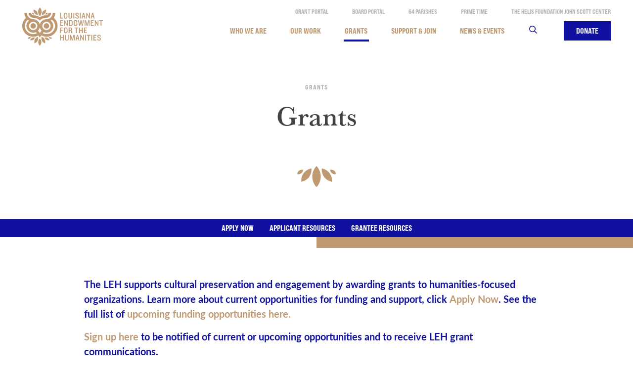

--- FILE ---
content_type: text/html; charset=UTF-8
request_url: https://leh.org/grants/
body_size: 13396
content:
<!DOCTYPE html>
<html lang="en-US">

<head>
	<meta charset="UTF-8">
	<meta name="viewport" content="width=device-width, initial-scale=1, shrink-to-fit=no">
	<link rel="profile" href="https://gmpg.org/xfn/11">
	<link rel="stylesheet" type="text/css" href="//cdn.jsdelivr.net/npm/slick-carousel@1.8.1/slick/slick.css" />
	<link rel="stylesheet" href="https://cdnjs.cloudflare.com/ajax/libs/slick-carousel/1.9.0/slick-theme.css">
	<link rel="stylesheet" href="https://use.typekit.net/ice2gke.css">

	<meta name='robots' content='index, follow, max-image-preview:large, max-snippet:-1, max-video-preview:-1' />
	<style>img:is([sizes="auto" i], [sizes^="auto," i]) { contain-intrinsic-size: 3000px 1500px }</style>
	
	<!-- This site is optimized with the Yoast SEO plugin v22.8 - https://yoast.com/wordpress/plugins/seo/ -->
	<title>Grants for Nonprofits - LEH</title>
	<meta name="description" content="The LEH provides grants for nonprofits throughout Louisiana in support of humanities programming and projects." />
	<link rel="canonical" href="https://leh.org/grants/" />
	<meta property="og:locale" content="en_US" />
	<meta property="og:type" content="article" />
	<meta property="og:title" content="Grants for Nonprofits - LEH" />
	<meta property="og:description" content="The LEH provides grants for nonprofits throughout Louisiana in support of humanities programming and projects." />
	<meta property="og:url" content="https://leh.org/grants/" />
	<meta property="og:site_name" content="LEH" />
	<meta property="article:modified_time" content="2025-10-13T20:39:19+00:00" />
	<meta name="twitter:card" content="summary_large_image" />
	<script type="application/ld+json" class="yoast-schema-graph">{"@context":"https://schema.org","@graph":[{"@type":"WebPage","@id":"https://leh.org/grants/","url":"https://leh.org/grants/","name":"Grants for Nonprofits - LEH","isPartOf":{"@id":"https://leh.org/#website"},"datePublished":"2020-06-23T07:14:00+00:00","dateModified":"2025-10-13T20:39:19+00:00","description":"The LEH provides grants for nonprofits throughout Louisiana in support of humanities programming and projects.","breadcrumb":{"@id":"https://leh.org/grants/#breadcrumb"},"inLanguage":"en-US","potentialAction":[{"@type":"ReadAction","target":["https://leh.org/grants/"]}]},{"@type":"BreadcrumbList","@id":"https://leh.org/grants/#breadcrumb","itemListElement":[{"@type":"ListItem","position":1,"name":"Home","item":"https://leh.org/"},{"@type":"ListItem","position":2,"name":"Grants"}]},{"@type":"WebSite","@id":"https://leh.org/#website","url":"https://leh.org/","name":"LEH","description":"","publisher":{"@id":"https://leh.org/#organization"},"potentialAction":[{"@type":"SearchAction","target":{"@type":"EntryPoint","urlTemplate":"https://leh.org/?s={search_term_string}"},"query-input":"required name=search_term_string"}],"inLanguage":"en-US"},{"@type":"Organization","@id":"https://leh.org/#organization","name":"LEH","url":"https://leh.org/","logo":{"@type":"ImageObject","inLanguage":"en-US","@id":"https://leh.org/#/schema/logo/image/","url":"https://leh.org/wp-content/uploads/2020/07/LEH20_2788_WebsiteRedesign_Favicon_520x520.png","contentUrl":"https://leh.org/wp-content/uploads/2020/07/LEH20_2788_WebsiteRedesign_Favicon_520x520.png","width":520,"height":520,"caption":"LEH"},"image":{"@id":"https://leh.org/#/schema/logo/image/"}}]}</script>
	<!-- / Yoast SEO plugin. -->


<link rel='dns-prefetch' href='//www.googletagmanager.com' />
<link rel="alternate" type="application/rss+xml" title="LEH &raquo; Feed" href="https://leh.org/feed/" />
<link rel="alternate" type="application/rss+xml" title="LEH &raquo; Comments Feed" href="https://leh.org/comments/feed/" />
<script>
window._wpemojiSettings = {"baseUrl":"https:\/\/s.w.org\/images\/core\/emoji\/16.0.1\/72x72\/","ext":".png","svgUrl":"https:\/\/s.w.org\/images\/core\/emoji\/16.0.1\/svg\/","svgExt":".svg","source":{"concatemoji":"https:\/\/leh.org\/wp-includes\/js\/wp-emoji-release.min.js?ver=6.8.3"}};
/*! This file is auto-generated */
!function(s,n){var o,i,e;function c(e){try{var t={supportTests:e,timestamp:(new Date).valueOf()};sessionStorage.setItem(o,JSON.stringify(t))}catch(e){}}function p(e,t,n){e.clearRect(0,0,e.canvas.width,e.canvas.height),e.fillText(t,0,0);var t=new Uint32Array(e.getImageData(0,0,e.canvas.width,e.canvas.height).data),a=(e.clearRect(0,0,e.canvas.width,e.canvas.height),e.fillText(n,0,0),new Uint32Array(e.getImageData(0,0,e.canvas.width,e.canvas.height).data));return t.every(function(e,t){return e===a[t]})}function u(e,t){e.clearRect(0,0,e.canvas.width,e.canvas.height),e.fillText(t,0,0);for(var n=e.getImageData(16,16,1,1),a=0;a<n.data.length;a++)if(0!==n.data[a])return!1;return!0}function f(e,t,n,a){switch(t){case"flag":return n(e,"\ud83c\udff3\ufe0f\u200d\u26a7\ufe0f","\ud83c\udff3\ufe0f\u200b\u26a7\ufe0f")?!1:!n(e,"\ud83c\udde8\ud83c\uddf6","\ud83c\udde8\u200b\ud83c\uddf6")&&!n(e,"\ud83c\udff4\udb40\udc67\udb40\udc62\udb40\udc65\udb40\udc6e\udb40\udc67\udb40\udc7f","\ud83c\udff4\u200b\udb40\udc67\u200b\udb40\udc62\u200b\udb40\udc65\u200b\udb40\udc6e\u200b\udb40\udc67\u200b\udb40\udc7f");case"emoji":return!a(e,"\ud83e\udedf")}return!1}function g(e,t,n,a){var r="undefined"!=typeof WorkerGlobalScope&&self instanceof WorkerGlobalScope?new OffscreenCanvas(300,150):s.createElement("canvas"),o=r.getContext("2d",{willReadFrequently:!0}),i=(o.textBaseline="top",o.font="600 32px Arial",{});return e.forEach(function(e){i[e]=t(o,e,n,a)}),i}function t(e){var t=s.createElement("script");t.src=e,t.defer=!0,s.head.appendChild(t)}"undefined"!=typeof Promise&&(o="wpEmojiSettingsSupports",i=["flag","emoji"],n.supports={everything:!0,everythingExceptFlag:!0},e=new Promise(function(e){s.addEventListener("DOMContentLoaded",e,{once:!0})}),new Promise(function(t){var n=function(){try{var e=JSON.parse(sessionStorage.getItem(o));if("object"==typeof e&&"number"==typeof e.timestamp&&(new Date).valueOf()<e.timestamp+604800&&"object"==typeof e.supportTests)return e.supportTests}catch(e){}return null}();if(!n){if("undefined"!=typeof Worker&&"undefined"!=typeof OffscreenCanvas&&"undefined"!=typeof URL&&URL.createObjectURL&&"undefined"!=typeof Blob)try{var e="postMessage("+g.toString()+"("+[JSON.stringify(i),f.toString(),p.toString(),u.toString()].join(",")+"));",a=new Blob([e],{type:"text/javascript"}),r=new Worker(URL.createObjectURL(a),{name:"wpTestEmojiSupports"});return void(r.onmessage=function(e){c(n=e.data),r.terminate(),t(n)})}catch(e){}c(n=g(i,f,p,u))}t(n)}).then(function(e){for(var t in e)n.supports[t]=e[t],n.supports.everything=n.supports.everything&&n.supports[t],"flag"!==t&&(n.supports.everythingExceptFlag=n.supports.everythingExceptFlag&&n.supports[t]);n.supports.everythingExceptFlag=n.supports.everythingExceptFlag&&!n.supports.flag,n.DOMReady=!1,n.readyCallback=function(){n.DOMReady=!0}}).then(function(){return e}).then(function(){var e;n.supports.everything||(n.readyCallback(),(e=n.source||{}).concatemoji?t(e.concatemoji):e.wpemoji&&e.twemoji&&(t(e.twemoji),t(e.wpemoji)))}))}((window,document),window._wpemojiSettings);
</script>
<link rel='stylesheet' id='mec-select2-style-css' href='https://leh.org/wp-content/plugins/modern-events-calendar/assets/packages/select2/select2.min.css?ver=6.6.12' media='all' />
<link rel='stylesheet' id='mec-font-icons-css' href='https://leh.org/wp-content/plugins/modern-events-calendar/assets/css/iconfonts.css?ver=6.8.3' media='all' />
<link rel='stylesheet' id='mec-frontend-style-css' href='https://leh.org/wp-content/plugins/modern-events-calendar/assets/css/frontend.min.css?ver=6.6.12' media='all' />
<link rel='stylesheet' id='mec-tooltip-style-css' href='https://leh.org/wp-content/plugins/modern-events-calendar/assets/packages/tooltip/tooltip.css?ver=6.8.3' media='all' />
<link rel='stylesheet' id='mec-tooltip-shadow-style-css' href='https://leh.org/wp-content/plugins/modern-events-calendar/assets/packages/tooltip/tooltipster-sideTip-shadow.min.css?ver=6.8.3' media='all' />
<link rel='stylesheet' id='featherlight-css' href='https://leh.org/wp-content/plugins/modern-events-calendar/assets/packages/featherlight/featherlight.css?ver=6.8.3' media='all' />
<link rel='stylesheet' id='mec-lity-style-css' href='https://leh.org/wp-content/plugins/modern-events-calendar/assets/packages/lity/lity.min.css?ver=6.8.3' media='all' />
<link rel='stylesheet' id='mec-general-calendar-style-css' href='https://leh.org/wp-content/plugins/modern-events-calendar/assets/css/mec-general-calendar.css?ver=6.8.3' media='all' />
<style id='wp-emoji-styles-inline-css'>

	img.wp-smiley, img.emoji {
		display: inline !important;
		border: none !important;
		box-shadow: none !important;
		height: 1em !important;
		width: 1em !important;
		margin: 0 0.07em !important;
		vertical-align: -0.1em !important;
		background: none !important;
		padding: 0 !important;
	}
</style>
<style id='safe-svg-svg-icon-style-inline-css'>
.safe-svg-cover{text-align:center}.safe-svg-cover .safe-svg-inside{display:inline-block;max-width:100%}.safe-svg-cover svg{height:100%;max-height:100%;max-width:100%;width:100%}

</style>
<link rel='stylesheet' id='wppopups-pro-css' href='https://leh.org/wp-content/plugins/wppopups/pro/assets/css/wppopups.css?ver=2.2.0.2' media='all' />
<link rel='stylesheet' id='wp-components-css' href='https://leh.org/wp-includes/css/dist/components/style.min.css?ver=6.8.3' media='all' />
<link rel='stylesheet' id='godaddy-styles-css' href='https://leh.org/wp-content/mu-plugins/vendor/wpex/godaddy-launch/includes/Dependencies/GoDaddy/Styles/build/latest.css?ver=2.0.2' media='all' />
<link rel='stylesheet' id='wppopups-base-css' href='https://leh.org/wp-content/plugins/wppopups/src/assets/css/wppopups-base.css?ver=2.2.0.2' media='all' />
<link rel='stylesheet' id='understrap-styles-css' href='https://leh.org/wp-content/themes/LEH/css/theme.min.css?ver=0.0.1.1621958745' media='all' />
<script src="https://leh.org/wp-includes/js/jquery/jquery.min.js?ver=3.7.1" id="jquery-core-js"></script>
<script src="https://leh.org/wp-includes/js/jquery/jquery-migrate.min.js?ver=3.4.1" id="jquery-migrate-js"></script>
<script src="https://leh.org/wp-includes/js/dist/hooks.min.js?ver=4d63a3d491d11ffd8ac6" id="wp-hooks-js"></script>
<script src="https://leh.org/wp-content/plugins/modern-events-calendar/assets/js/mec-general-calendar.js?ver=6.6.12" id="mec-general-calendar-script-js"></script>
<script src="https://leh.org/wp-content/plugins/modern-events-calendar/assets/packages/tooltip/tooltip.js?ver=6.6.12" id="mec-tooltip-script-js"></script>
<script id="mec-frontend-script-js-extra">
var mecdata = {"day":"day","days":"days","hour":"hour","hours":"hours","minute":"minute","minutes":"minutes","second":"second","seconds":"seconds","next":"Next","prev":"Prev","elementor_edit_mode":"no","recapcha_key":"","ajax_url":"https:\/\/leh.org\/wp-admin\/admin-ajax.php","fes_nonce":"c9c32388c0","fes_thankyou_page_time":"2000","fes_upload_nonce":"4faa2ae711","current_year":"2026","current_month":"01","datepicker_format":"yy-mm-dd&Y-m-d"};
</script>
<script src="https://leh.org/wp-content/plugins/modern-events-calendar/assets/js/frontend.js?ver=6.6.12" id="mec-frontend-script-js"></script>
<script src="https://leh.org/wp-content/plugins/modern-events-calendar/assets/js/events.js?ver=6.6.12" id="mec-events-script-js"></script>
<script id="wppopups-pro-js-js-extra">
var wppopups_pro_vars = {"enable_stats":"1","m_id":"","data_sampling":"0","post_id":"10770","l18n":{"wait":"Please wait","seconds":"seconds"}};
</script>
<script src="https://leh.org/wp-content/plugins/wppopups/pro/assets/js/wppopups.js?ver=2.2.0.2" id="wppopups-pro-js-js"></script>

<!-- Google tag (gtag.js) snippet added by Site Kit -->

<!-- Google Analytics snippet added by Site Kit -->
<script src="https://www.googletagmanager.com/gtag/js?id=G-5V02N36Y2X" id="google_gtagjs-js" async></script>
<script id="google_gtagjs-js-after">
window.dataLayer = window.dataLayer || [];function gtag(){dataLayer.push(arguments);}
gtag("set","linker",{"domains":["leh.org"]});
gtag("js", new Date());
gtag("set", "developer_id.dZTNiMT", true);
gtag("config", "G-5V02N36Y2X");
</script>

<!-- End Google tag (gtag.js) snippet added by Site Kit -->
<link rel="https://api.w.org/" href="https://leh.org/wp-json/" /><link rel="alternate" title="JSON" type="application/json" href="https://leh.org/wp-json/wp/v2/pages/10770" /><link rel="EditURI" type="application/rsd+xml" title="RSD" href="https://leh.org/xmlrpc.php?rsd" />
<meta name="generator" content="WordPress 6.8.3" />
<link rel='shortlink' href='https://leh.org/?p=10770' />
<link rel="alternate" title="oEmbed (JSON)" type="application/json+oembed" href="https://leh.org/wp-json/oembed/1.0/embed?url=https%3A%2F%2Fleh.org%2Fgrants%2F" />
<link rel="alternate" title="oEmbed (XML)" type="text/xml+oembed" href="https://leh.org/wp-json/oembed/1.0/embed?url=https%3A%2F%2Fleh.org%2Fgrants%2F&#038;format=xml" />
<meta name="generator" content="Site Kit by Google 1.128.1" /><meta name="mobile-web-app-capable" content="yes">
<meta name="apple-mobile-web-app-capable" content="yes">
<meta name="apple-mobile-web-app-title" content="LEH - ">
<style>.recentcomments a{display:inline !important;padding:0 !important;margin:0 !important;}</style><style type="text/css" id="spu-css-16081" class="spu-css">		#spu-bg-16081 {
			background-color: rgba(0,0,0,0.5);
		}

		#spu-16081 .spu-close {
			font-size: 30px;
			color: #666;
			text-shadow: 0 1px 0 #000;
		}

		#spu-16081 .spu-close:hover {
			color: #000;
		}

		#spu-16081 {
			background-color: rgb(255, 255, 255);
			max-width: 650px;
			border-radius: 0px;
							background-image: url( https://leh.org/wp-content/uploads/2025/04/Untitled-design-1.png );
				background-repeat: no-repeat;
				background-size: cover;
			
					height: auto;
					box-shadow:  0px 0px 0px 0px #ccc;
				}

		#spu-16081 .spu-container {
					padding: 20px;
			height: calc(100% - 0px);
		}
								</style>
		<link rel="icon" href="https://leh.org/wp-content/uploads/2020/07/cropped-LEH20_2788_WebsiteRedesign_Favicon_520x520-1-32x32.png" sizes="32x32" />
<link rel="icon" href="https://leh.org/wp-content/uploads/2020/07/cropped-LEH20_2788_WebsiteRedesign_Favicon_520x520-1-192x192.png" sizes="192x192" />
<link rel="apple-touch-icon" href="https://leh.org/wp-content/uploads/2020/07/cropped-LEH20_2788_WebsiteRedesign_Favicon_520x520-1-180x180.png" />
<meta name="msapplication-TileImage" content="https://leh.org/wp-content/uploads/2020/07/cropped-LEH20_2788_WebsiteRedesign_Favicon_520x520-1-270x270.png" />
<style type="text/css">.mec-hourly-schedule-speaker-name, .mec-events-meta-group-countdown .countdown-w span, .mec-single-event .mec-event-meta dt, .mec-hourly-schedule-speaker-job-title, .post-type-archive-mec-events h1, .mec-ticket-available-spots .mec-event-ticket-name, .tax-mec_category h1, .mec-wrap h1, .mec-wrap h2, .mec-wrap h3, .mec-wrap h4, .mec-wrap h5, .mec-wrap h6,.entry-content .mec-wrap h1, .entry-content .mec-wrap h2, .entry-content .mec-wrap h3,.entry-content  .mec-wrap h4, .entry-content .mec-wrap h5, .entry-content .mec-wrap h6{ font-family: 'Lato', Helvetica, Arial, sans-serif;}.mec-single-event .mec-event-meta .mec-events-event-cost, .mec-event-data-fields .mec-event-data-field-item .mec-event-data-field-value, .mec-event-data-fields .mec-event-data-field-item .mec-event-data-field-name, .mec-wrap .info-msg div, .mec-wrap .mec-error div, .mec-wrap .mec-success div, .mec-wrap .warning-msg div, .mec-breadcrumbs .mec-current, .mec-events-meta-group-tags, .mec-single-event .mec-events-meta-group-booking .mec-event-ticket-available, .mec-single-modern .mec-single-event-bar>div dd, .mec-single-event .mec-event-meta dd, .mec-single-event .mec-event-meta dd a, .mec-next-occ-booking span, .mec-hourly-schedule-speaker-description, .mec-single-event .mec-speakers-details ul li .mec-speaker-job-title, .mec-single-event .mec-speakers-details ul li .mec-speaker-name, .mec-event-data-field-items, .mec-load-more-button, .mec-events-meta-group-tags a, .mec-events-button, .mec-wrap abbr, .mec-event-schedule-content dl dt, .mec-breadcrumbs a, .mec-breadcrumbs span .mec-event-content p, .mec-wrap p { font-family: 'Lato',sans-serif; font-weight:300;}.mec-event-grid-minimal .mec-modal-booking-button:hover, .mec-events-timeline-wrap .mec-organizer-item a, .mec-events-timeline-wrap .mec-organizer-item:after, .mec-events-timeline-wrap .mec-shortcode-organizers i, .mec-timeline-event .mec-modal-booking-button, .mec-wrap .mec-map-lightbox-wp.mec-event-list-classic .mec-event-date, .mec-timetable-t2-col .mec-modal-booking-button:hover, .mec-event-container-classic .mec-modal-booking-button:hover, .mec-calendar-events-side .mec-modal-booking-button:hover, .mec-event-grid-yearly  .mec-modal-booking-button, .mec-events-agenda .mec-modal-booking-button, .mec-event-grid-simple .mec-modal-booking-button, .mec-event-list-minimal  .mec-modal-booking-button:hover, .mec-timeline-month-divider,  .mec-wrap.colorskin-custom .mec-totalcal-box .mec-totalcal-view span:hover,.mec-wrap.colorskin-custom .mec-calendar.mec-event-calendar-classic .mec-selected-day,.mec-wrap.colorskin-custom .mec-color, .mec-wrap.colorskin-custom .mec-event-sharing-wrap .mec-event-sharing > li:hover a, .mec-wrap.colorskin-custom .mec-color-hover:hover, .mec-wrap.colorskin-custom .mec-color-before *:before ,.mec-wrap.colorskin-custom .mec-widget .mec-event-grid-classic.owl-carousel .owl-nav i,.mec-wrap.colorskin-custom .mec-event-list-classic a.magicmore:hover,.mec-wrap.colorskin-custom .mec-event-grid-simple:hover .mec-event-title,.mec-wrap.colorskin-custom .mec-single-event .mec-event-meta dd.mec-events-event-categories:before,.mec-wrap.colorskin-custom .mec-single-event-date:before,.mec-wrap.colorskin-custom .mec-single-event-time:before,.mec-wrap.colorskin-custom .mec-events-meta-group.mec-events-meta-group-venue:before,.mec-wrap.colorskin-custom .mec-calendar .mec-calendar-side .mec-previous-month i,.mec-wrap.colorskin-custom .mec-calendar .mec-calendar-side .mec-next-month:hover,.mec-wrap.colorskin-custom .mec-calendar .mec-calendar-side .mec-previous-month:hover,.mec-wrap.colorskin-custom .mec-calendar .mec-calendar-side .mec-next-month:hover,.mec-wrap.colorskin-custom .mec-calendar.mec-event-calendar-classic dt.mec-selected-day:hover,.mec-wrap.colorskin-custom .mec-infowindow-wp h5 a:hover, .colorskin-custom .mec-events-meta-group-countdown .mec-end-counts h3,.mec-calendar .mec-calendar-side .mec-next-month i,.mec-wrap .mec-totalcal-box i,.mec-calendar .mec-event-article .mec-event-title a:hover,.mec-attendees-list-details .mec-attendee-profile-link a:hover,.mec-wrap.colorskin-custom .mec-next-event-details li i, .mec-next-event-details i:before, .mec-marker-infowindow-wp .mec-marker-infowindow-count, .mec-next-event-details a,.mec-wrap.colorskin-custom .mec-events-masonry-cats a.mec-masonry-cat-selected,.lity .mec-color,.lity .mec-color-before :before,.lity .mec-color-hover:hover,.lity .mec-wrap .mec-color,.lity .mec-wrap .mec-color-before :before,.lity .mec-wrap .mec-color-hover:hover,.leaflet-popup-content .mec-color,.leaflet-popup-content .mec-color-before :before,.leaflet-popup-content .mec-color-hover:hover,.leaflet-popup-content .mec-wrap .mec-color,.leaflet-popup-content .mec-wrap .mec-color-before :before,.leaflet-popup-content .mec-wrap .mec-color-hover:hover, .mec-calendar.mec-calendar-daily .mec-calendar-d-table .mec-daily-view-day.mec-daily-view-day-active.mec-color, .mec-map-boxshow div .mec-map-view-event-detail.mec-event-detail i,.mec-map-boxshow div .mec-map-view-event-detail.mec-event-detail:hover,.mec-map-boxshow .mec-color,.mec-map-boxshow .mec-color-before :before,.mec-map-boxshow .mec-color-hover:hover,.mec-map-boxshow .mec-wrap .mec-color,.mec-map-boxshow .mec-wrap .mec-color-before :before,.mec-map-boxshow .mec-wrap .mec-color-hover:hover, .mec-choosen-time-message, .mec-booking-calendar-month-navigation .mec-next-month:hover, .mec-booking-calendar-month-navigation .mec-previous-month:hover, .mec-yearly-view-wrap .mec-agenda-event-title a:hover, .mec-yearly-view-wrap .mec-yearly-title-sec .mec-next-year i, .mec-yearly-view-wrap .mec-yearly-title-sec .mec-previous-year i, .mec-yearly-view-wrap .mec-yearly-title-sec .mec-next-year:hover, .mec-yearly-view-wrap .mec-yearly-title-sec .mec-previous-year:hover, .mec-av-spot .mec-av-spot-head .mec-av-spot-box span, .mec-wrap.colorskin-custom .mec-calendar .mec-calendar-side .mec-previous-month:hover .mec-load-month-link, .mec-wrap.colorskin-custom .mec-calendar .mec-calendar-side .mec-next-month:hover .mec-load-month-link, .mec-yearly-view-wrap .mec-yearly-title-sec .mec-previous-year:hover .mec-load-month-link, .mec-yearly-view-wrap .mec-yearly-title-sec .mec-next-year:hover .mec-load-month-link, .mec-skin-list-events-container .mec-data-fields-tooltip .mec-data-fields-tooltip-box ul .mec-event-data-field-item a, .mec-booking-shortcode .mec-event-ticket-name, .mec-booking-shortcode .mec-event-ticket-price, .mec-booking-shortcode .mec-ticket-variation-name, .mec-booking-shortcode .mec-ticket-variation-price, .mec-booking-shortcode label, .mec-booking-shortcode .nice-select, .mec-booking-shortcode input, .mec-booking-shortcode span.mec-book-price-detail-description, .mec-booking-shortcode .mec-ticket-name, .mec-booking-shortcode label.wn-checkbox-label, .mec-wrap.mec-cart table tr td a {color: #bf9972}.mec-skin-carousel-container .mec-event-footer-carousel-type3 .mec-modal-booking-button:hover, .mec-wrap.colorskin-custom .mec-event-sharing .mec-event-share:hover .event-sharing-icon,.mec-wrap.colorskin-custom .mec-event-grid-clean .mec-event-date,.mec-wrap.colorskin-custom .mec-event-list-modern .mec-event-sharing > li:hover a i,.mec-wrap.colorskin-custom .mec-event-list-modern .mec-event-sharing .mec-event-share:hover .mec-event-sharing-icon,.mec-wrap.colorskin-custom .mec-event-list-modern .mec-event-sharing li:hover a i,.mec-wrap.colorskin-custom .mec-calendar:not(.mec-event-calendar-classic) .mec-selected-day,.mec-wrap.colorskin-custom .mec-calendar .mec-selected-day:hover,.mec-wrap.colorskin-custom .mec-calendar .mec-calendar-row  dt.mec-has-event:hover,.mec-wrap.colorskin-custom .mec-calendar .mec-has-event:after, .mec-wrap.colorskin-custom .mec-bg-color, .mec-wrap.colorskin-custom .mec-bg-color-hover:hover, .colorskin-custom .mec-event-sharing-wrap:hover > li, .mec-wrap.colorskin-custom .mec-totalcal-box .mec-totalcal-view span.mec-totalcalview-selected,.mec-wrap .flip-clock-wrapper ul li a div div.inn,.mec-wrap .mec-totalcal-box .mec-totalcal-view span.mec-totalcalview-selected,.event-carousel-type1-head .mec-event-date-carousel,.mec-event-countdown-style3 .mec-event-date,#wrap .mec-wrap article.mec-event-countdown-style1,.mec-event-countdown-style1 .mec-event-countdown-part3 a.mec-event-button,.mec-wrap .mec-event-countdown-style2,.mec-map-get-direction-btn-cnt input[type="submit"],.mec-booking button,span.mec-marker-wrap,.mec-wrap.colorskin-custom .mec-timeline-events-container .mec-timeline-event-date:before, .mec-has-event-for-booking.mec-active .mec-calendar-novel-selected-day, .mec-booking-tooltip.multiple-time .mec-booking-calendar-date.mec-active, .mec-booking-tooltip.multiple-time .mec-booking-calendar-date:hover, .mec-ongoing-normal-label, .mec-calendar .mec-has-event:after, .mec-event-list-modern .mec-event-sharing li:hover .telegram, .mec-booking-shortcode .mec-booking-progress-bar li.mec-active:before, .lity-content .mec-booking-progress-bar li.mec-active:before, .lity-content .mec-booking-progress-bar li.mec-active:after, .mec-wrap .mec-booking-progress-bar li.mec-active:before, .mec-booking-shortcode .mec-booking-progress-bar li.mec-active:after, .mec-wrap .mec-booking-progress-bar li.mec-active:after, .mec-single-event .row-done .mec-booking-progress-bar:after{background-color: #bf9972;}.mec-booking-tooltip.multiple-time .mec-booking-calendar-date:hover, .mec-calendar-day.mec-active .mec-booking-tooltip.multiple-time .mec-booking-calendar-date.mec-active{ background-color: #bf9972;}.mec-skin-carousel-container .mec-event-footer-carousel-type3 .mec-modal-booking-button:hover, .mec-timeline-month-divider, .mec-wrap.colorskin-custom .mec-single-event .mec-speakers-details ul li .mec-speaker-avatar a:hover img,.mec-wrap.colorskin-custom .mec-event-list-modern .mec-event-sharing > li:hover a i,.mec-wrap.colorskin-custom .mec-event-list-modern .mec-event-sharing .mec-event-share:hover .mec-event-sharing-icon,.mec-wrap.colorskin-custom .mec-event-list-standard .mec-month-divider span:before,.mec-wrap.colorskin-custom .mec-single-event .mec-social-single:before,.mec-wrap.colorskin-custom .mec-single-event .mec-frontbox-title:before,.mec-wrap.colorskin-custom .mec-calendar .mec-calendar-events-side .mec-table-side-day, .mec-wrap.colorskin-custom .mec-border-color, .mec-wrap.colorskin-custom .mec-border-color-hover:hover, .colorskin-custom .mec-single-event .mec-frontbox-title:before, .colorskin-custom .mec-single-event .mec-wrap-checkout h4:before, .colorskin-custom .mec-single-event .mec-events-meta-group-booking form > h4:before, .mec-wrap.colorskin-custom .mec-totalcal-box .mec-totalcal-view span.mec-totalcalview-selected,.mec-wrap .mec-totalcal-box .mec-totalcal-view span.mec-totalcalview-selected,.event-carousel-type1-head .mec-event-date-carousel:after,.mec-wrap.colorskin-custom .mec-events-masonry-cats a.mec-masonry-cat-selected, .mec-marker-infowindow-wp .mec-marker-infowindow-count, .mec-wrap.colorskin-custom .mec-events-masonry-cats a:hover, .mec-has-event-for-booking .mec-calendar-novel-selected-day, .mec-booking-tooltip.multiple-time .mec-booking-calendar-date.mec-active, .mec-booking-tooltip.multiple-time .mec-booking-calendar-date:hover, .mec-virtual-event-history h3:before, .mec-booking-tooltip.multiple-time .mec-booking-calendar-date:hover, .mec-calendar-day.mec-active .mec-booking-tooltip.multiple-time .mec-booking-calendar-date.mec-active, .mec-rsvp-form-box form > h4:before, .mec-wrap .mec-box-title::before, .mec-box-title::before, .lity-content .mec-booking-progress-bar li.mec-active:after, .mec-booking-shortcode .mec-booking-progress-bar li.mec-active:after, .mec-wrap .mec-booking-progress-bar li.mec-active:after {border-color: #bf9972;}.mec-wrap.colorskin-custom .mec-event-countdown-style3 .mec-event-date:after,.mec-wrap.colorskin-custom .mec-month-divider span:before, .mec-calendar.mec-event-container-simple dl dt.mec-selected-day, .mec-calendar.mec-event-container-simple dl dt.mec-selected-day:hover{border-bottom-color:#bf9972;}.mec-wrap.colorskin-custom  article.mec-event-countdown-style1 .mec-event-countdown-part2:after{border-color: transparent transparent transparent #bf9972;}.mec-wrap.colorskin-custom .mec-box-shadow-color { box-shadow: 0 4px 22px -7px #bf9972;}.mec-events-timeline-wrap .mec-shortcode-organizers, .mec-timeline-event .mec-modal-booking-button, .mec-events-timeline-wrap:before, .mec-wrap.colorskin-custom .mec-timeline-event-local-time, .mec-wrap.colorskin-custom .mec-timeline-event-time ,.mec-wrap.colorskin-custom .mec-timeline-event-location,.mec-choosen-time-message { background: rgba(191,153,114,.11);}.mec-wrap.colorskin-custom .mec-timeline-events-container .mec-timeline-event-date:after{ background: rgba(191,153,114,.3);}.mec-booking-shortcode button { box-shadow: 0 2px 2px rgba(191 153 114 / 27%);}.mec-booking-shortcode button.mec-book-form-back-button{ background-color: rgba(191 153 114 / 40%);}.mec-events-meta-group-booking-shortcode{ background: rgba(191,153,114,.14);}.mec-booking-shortcode label.wn-checkbox-label, .mec-booking-shortcode .nice-select,.mec-booking-shortcode input, .mec-booking-shortcode .mec-book-form-gateway-label input[type=radio]:before, .mec-booking-shortcode input[type=radio]:checked:before, .mec-booking-shortcode ul.mec-book-price-details li, .mec-booking-shortcode ul.mec-book-price-details{ border-color: rgba(191 153 114 / 27%) !important;}.mec-booking-shortcode input::-webkit-input-placeholder,.mec-booking-shortcode textarea::-webkit-input-placeholder{color: #bf9972}.mec-booking-shortcode input::-moz-placeholder,.mec-booking-shortcode textarea::-moz-placeholder{color: #bf9972}.mec-booking-shortcode input:-ms-input-placeholder,.mec-booking-shortcode textarea:-ms-input-placeholder {color: #bf9972}.mec-booking-shortcode input:-moz-placeholder,.mec-booking-shortcode textarea:-moz-placeholder {color: #bf9972}.mec-booking-shortcode label.wn-checkbox-label:after, .mec-booking-shortcode label.wn-checkbox-label:before, .mec-booking-shortcode input[type=radio]:checked:after{background-color: #bf9972}.mec-wrap h1 a, .mec-wrap h2 a, .mec-wrap h3 a, .mec-wrap h4 a, .mec-wrap h5 a, .mec-wrap h6 a,.entry-content .mec-wrap h1 a, .entry-content .mec-wrap h2 a, .entry-content .mec-wrap h3 a,.entry-content  .mec-wrap h4 a, .entry-content .mec-wrap h5 a, .entry-content .mec-wrap h6 a {color: #454142 !important;}.mec-wrap.colorskin-custom h1 a:hover, .mec-wrap.colorskin-custom h2 a:hover, .mec-wrap.colorskin-custom h3 a:hover, .mec-wrap.colorskin-custom h4 a:hover, .mec-wrap.colorskin-custom h5 a:hover, .mec-wrap.colorskin-custom h6 a:hover,.entry-content .mec-wrap.colorskin-custom h1 a:hover, .entry-content .mec-wrap.colorskin-custom h2 a:hover, .entry-content .mec-wrap.colorskin-custom h3 a:hover,.entry-content  .mec-wrap.colorskin-custom h4 a:hover, .entry-content .mec-wrap.colorskin-custom h5 a:hover, .entry-content .mec-wrap.colorskin-custom h6 a:hover {color: #bf9972 !important;}.mec-wrap.colorskin-custom .mec-event-description {color: #454142;}</style><style type="text/css">.mec-calendar.mec-event-container-simple dl dt.mec-selected-day, .mec-calendar.mec-event-container-simple dl dt.mec-selected-day:hover {
    border-bottom: 2px solid #bf9972;
   
}

dt.mec-calendar-day {
    font-family: lato;
}

.mec-calendar .mec-calendar-header h2 {
    text-transform: uppercase;
    font-size: 28px;
    font-weight: 500;
    color: #454142;
}

.mec-calendar.mec-event-container-simple dl dt.mec-calendar-day {
   
    color: #454142;
}

.lity-container, .mec-wrap, .mec-wrap div:not([class^=elementor-]) {
font-family: lato;
}

section.rich-text .mec-event-export-module.mec-frontbox .mec-export-details ul li:before {
content: none !important;
}
</style>
	<!-- Global site tag (gtag.js) - Google Analytics -->
	<script async src="https://www.googletagmanager.com/gtag/js?id=UA-110333982-1"></script>
	<script>
		window.dataLayer = window.dataLayer || [];

		function gtag() {
			dataLayer.push(arguments);
		}
		gtag('js', new Date());

		gtag('config', 'UA-110333982-1');
	</script>
</head>

<body class="wp-singular page-template page-template-page-templates page-template-primary page-template-page-templatesprimary-php page page-id-10770 page-parent wp-embed-responsive wp-theme-LEH" itemscope itemtype="https://schema.org/WebSite">
		<div class="site" id="page">

		<!-- ******************* The Navbar Area ******************* -->
		<div id="wrapper-navbar">

			<a class="skip-link sr-only sr-only-focusable" href="#content">Skip to content</a>

			<nav id="main-nav" aria-labelledby="main-nav-label">

				<h2 id="main-nav-label" class="sr-only">
					Main Navigation				</h2>
								<h1 class="navbar-brand mb-0"><a rel="home" href="https://leh.org/" title="LEH" itemprop="url"><a class="header-logo" href="/"><img src="https://leh.org/wp-content/uploads/2020/06/LEH-Logo.svg" alt="" /></a></h1>


				<input class="menu-btn" type="checkbox" id="menu-btn" />
				<label class="menu-icon" for="menu-btn"><span class="navicon"></span></label>

				<!-- Collapse button -->

				<div class="menu-wrapper ham-menu">
					<div class="menu-secondary-container"><ul id="secondary-menu" class="menu"><li id="menu-item-10777" class="menu-item menu-item-type-custom menu-item-object-custom menu-item-10777"><a href="https://www.grantinterface.com/Home/Logon?urlkey=leh">Grant Portal</a></li>
<li id="menu-item-10778" class="menu-item menu-item-type-custom menu-item-object-custom menu-item-10778"><a href="https://leh.org/board-portal/">Board Portal</a></li>
<li id="menu-item-10779" class="menu-item menu-item-type-custom menu-item-object-custom menu-item-10779"><a href="https://64parishes.org/">64 Parishes</a></li>
<li id="menu-item-10780" class="menu-item menu-item-type-custom menu-item-object-custom menu-item-10780"><a href="https://www.primetimefamily.org/">Prime Time</a></li>
<li id="menu-item-10781" class="menu-item menu-item-type-custom menu-item-object-custom menu-item-10781"><a href="https://leh.org/our-work/the-helis-foundation-john-scott-center/">The Helis Foundation John Scott Center</a></li>
</ul></div>
					<img class="menu-accent" src="/wp-content/themes/LEH/img/LEH-gold-accent.svg">
					<!-- The WordPress Menu goes here -->
					<div class="menu-primary-container"><ul id="main-menu" class="menu"><li id="menu-item-10768" class="menu-item menu-item-type-post_type menu-item-object-page menu-item-10768"><a href="https://leh.org/who-we-are/">Who We Are</a></li>
<li id="menu-item-10769" class="menu-item menu-item-type-post_type menu-item-object-page menu-item-10769"><a href="https://leh.org/our-work/">Our Work</a></li>
<li id="menu-item-10772" class="menu-item menu-item-type-post_type menu-item-object-page current-menu-item page_item page-item-10770 current_page_item menu-item-10772"><a href="https://leh.org/grants/" aria-current="page">Grants</a></li>
<li id="menu-item-10775" class="menu-item menu-item-type-post_type menu-item-object-page menu-item-10775"><a href="https://leh.org/support-join/">Support &#038; Join</a></li>
<li id="menu-item-10774" class="menu-item menu-item-type-post_type menu-item-object-page menu-item-10774"><a href="https://leh.org/news-events/">News &#038; Events</a></li>
<li id="menu-item-10776" class="searchicon menu-item menu-item-type-custom menu-item-object-custom menu-item-10776"><a href="/search/" data-toggle="modal" data-target="#leh-header-search-content">Search</a></li>
<li id="menu-item-10773" class="nav-button menu-item menu-item-type-post_type menu-item-object-page menu-item-10773"><a href="https://leh.org/support-join/donate/">Donate</a></li>
</ul></div>
					<!-- <button type="button" class="btn btn-primary btn-lg" data-toggle="modal" data-target="#gnof-header-search-content">
						Search
					</button> -->


				</div>


			</nav><!-- .site-navigation -->


		</div><!-- #wrapper-navbar end -->
		<!-- Modal -->
		<div class="modal fade" id="leh-header-search-content" tabindex="-1" role="dialog" aria-labelledby="myModalLabel" aria-hidden="true">
			<div class="modal-dialog">
				<div class="modal-content">
					<div class="modal-header">
						<a href="/"><img src="/wp-content/themes/LEH/img/LEHLogoWHITE.svg" alt="" /></a>

						<div class="modal-body">
							
<form method="get" id="searchform" action="https://leh.org/" role="search">
	<label class="sr-only" for="s">Search</label>
	<div class="input-group">
		<input class="field form-control" id="s" name="s" type="text" placeholder="Search &hellip;" value="">
		<span class="input-group-append">
			<input class="submit btn btn-primary" id="searchsubmit" name="submit" type="submit" value="Search">
		</span>
	</div>
</form>
						</div>
						<button type="button" class="close" data-dismiss="modal" aria-label="Close"><span aria-hidden="true">&times;</span></button>
					</div>

				</div>
			</div>
		</div>
	<div id="primary">
		
			

<section class="hero">
	<a class="super-heading" href="/grants">Grants</a>
	<h1>Grants</h1>
		<img src="/wp-content/themes/LEH/img/LEH-gold-accent.svg" />
</section>

			<div class="sub-nav__wrapper">
				<input class="Smenu-btn" type="checkbox" id="Smenu-btn" />
				<label class="Smenu-icon" for="Smenu-btn"><span class="Snavicon"></span></label>
				<div class="sub-nav-primary">

					<ul><li class="page_item page-item-10844 page_item_has_children"><a href="https://leh.org/grants/apply-now/">Apply Now</a>
<ul class='children'>
	<li class="page_item page-item-12749"><a href="https://leh.org/grants/apply-now/lccf/">Louisiana Culture Care Fund</a></li>
	<li class="page_item page-item-14752"><a href="https://leh.org/grants/apply-now/emergency-readiness-grants/">Emergency Readiness Grants</a></li>
	<li class="page_item page-item-15736"><a href="https://leh.org/grants/apply-now/program-mini-grants/">Program Mini Grants</a></li>
	<li class="page_item page-item-11019"><a href="https://leh.org/grants/apply-now/rebirth-grants/">Rebirth Grants</a></li>
</ul>
</li>
<li class="page_item page-item-15530"><a href="https://leh.org/grants/applicant-resources/">Applicant Resources</a></li>
<li class="page_item page-item-16119"><a href="https://leh.org/grants/grantee-resources/">Grantee Resources</a></li>
</ul></div>
			</div>


			
				
					

					
					

					
					

					

					

					
	<section class="rich-text">
		<h5><span data-contrast="none">The LEH supports cultural preservation and engagement by awarding grants to humanities-focused organizations. Learn more about current opportunities for funding and support, click</span><strong> <a href="https://leh.org/grants/apply-now/">Apply Now</a>.</strong><span data-contrast="none"> </span><strong>See the full list of<a href="https://leh.org/wp-content/uploads/2025/10/FY2026-Grant-Schedule-Announcement.pdf"> upcoming funding opportunities here. </a></strong></h5>
<h5><span data-contrast="none"><a href="https://lp.constantcontactpages.com/su/TW1cfii/grants">Sign up here</a> to be notified of current or upcoming opportunities and to receive LEH grant communications</span><strong>.</strong></h5>
<h5><span data-contrast="none">Annually, there are several available funding opportunities:</span></h5>
	</section>



					

									
					
	<section class="two-up-full">
		<div class="two-up-full-flex-wrap">
			
					<div style="order: 1" class="two-up-full-item-left alt2">
					
											<img src="https://leh.org/wp-content/uploads/2024/10/2_10.jpg" alt="" />
										</div>

												<div class="two-up-full-item-right alt2">
														<div class="gold-accent-2UP"></div>
							<div class="two-up-inner-flex">
																	<h3 class="two-up-full-item-right-header">Emergency Readiness Grants</h3>
								
																	<p class="two-up-full-item-right-copy">Emergency readiness grants support cultural organizations in their efforts to address impacts from previous emergency events and proactively prepare for future emergencies.</p>
								
								
									<a class="two-up-full-item-right-button" href="https://leh.org/grants/apply-now/emergency-readiness-grants/" target="_self">Learn more</a>
															</div>
							</div>
						</div>
	</section>


					
					

					
					

					

					

					

					

									
					
	<section class="two-up-full">
		<div class="two-up-full-flex-wrap">
			
				<div style="order: 0" class="two-up-full-item-left alt1">
				
											<img src="https://leh.org/wp-content/uploads/2024/10/3_9.jpg" alt="" />
										</div>

											<div class="two-up-full-item-right alt1">
													<div class="gold-accent-2UP"></div>
							<div class="two-up-inner-flex">
																	<h3 class="two-up-full-item-right-header">General Operating Grants </h3>
								
																	<p class="two-up-full-item-right-copy">The LCCF, underwritten by the State of Louisiana, provides eligible cultural organizations with general operating support for expenses such as payroll and benefits, insurance, and utilities.</p>
								
								
									<a class="two-up-full-item-right-button" href="http://leh.org/grants/apply-now/lccf/" target="_blank">Learn more</a>
															</div>
							</div>
						</div>
	</section>


					
					

					
					

					

					

					

					

									
					
	<section class="two-up-full">
		<div class="two-up-full-flex-wrap">
			
					<div style="order: 1" class="two-up-full-item-left alt2">
					
											<img src="https://leh.org/wp-content/uploads/2024/10/Rebirth-half-promo.jpg" alt="" />
										</div>

												<div class="two-up-full-item-right alt2">
														<div class="gold-accent-2UP"></div>
							<div class="two-up-inner-flex">
																	<h3 class="two-up-full-item-right-header">Programmatic Grants</h3>
								
																	<p class="two-up-full-item-right-copy">Programmatic Grants, such as Rebirth Grants, support humanities-themed programming and initiatives at nonprofits across Louisiana. </p>
								
								
									<a class="two-up-full-item-right-button" href="https://leh.org/grants/apply-now/rebirth-grants/" target="_self">Learn More</a>
															</div>
							</div>
						</div>
	</section>


					
					

					
					

					

					

					

					

												
		

		
                        <section class="news_roll-up">

                
                                    <h2 class="news_roll-up-header">NEWS & MEDIA</h2>
                                <div class="news_roll-up-flex-wrapper">
                    <div class="news_roll-up-single-wrapper">
          
        <div id="custom-bg" style="background-image: url('https://leh.org/wp-content/uploads/2025/11/LEH-website-950-x-550-px.png')">
            <a class="news_roll-up-category-link" href="https://leh.org/category/grants/">Grants</a>        </div>
    
    <div class="news_roll-up-single-wrapper-inner">
        <time datetime="2025-11-11T10:06:18-06:00" itemprop="datePublished">November 11, 2025</time>
        <h3><a href="https://leh.org/news/applications-for-program-mini-grants-open/">Applications for Program Mini Grants Open</a></h3>
        <p>Program mini grant proposals accepted from November 3 through April 30, with awards made quarterly</p>
        <a class="news-button" href="https://leh.org/news/applications-for-program-mini-grants-open/">Read More</a>
    </div>
</div><div class="news_roll-up-single-wrapper">
          
        <div id="custom-bg" style="background-image: url('https://leh.org/wp-content/uploads/2025/12/LCCF-950-x-550-px.png')">
            <a class="news_roll-up-category-link" href="https://leh.org/category/grants/">Grants</a>        </div>
    
    <div class="news_roll-up-single-wrapper-inner">
        <time datetime="2025-11-11T07:16:28-06:00" itemprop="datePublished">November 11, 2025</time>
        <h3><a href="https://leh.org/news/apply-now-for-louisiana-culture-care-fund/">Apply Now for Louisiana Culture Care Fund</a></h3>
        <p>Grants support general operating expenses for humanities-based organizations</p>
        <a class="news-button" href="https://leh.org/news/apply-now-for-louisiana-culture-care-fund/">Read More</a>
    </div>
</div><div class="news_roll-up-single-wrapper">
          
        <div id="custom-bg" style="background-image: url('https://leh.org/wp-content/uploads/2025/10/2024-Emergency-Mitigation-Preparedness-Grants.png')">
            <a class="news_roll-up-category-link" href="https://leh.org/category/grants/">Grants</a>        </div>
    
    <div class="news_roll-up-single-wrapper-inner">
        <time datetime="2025-09-09T11:08:01-05:00" itemprop="datePublished">September 9, 2025</time>
        <h3><a href="https://leh.org/news/applications-for-emergency-readiness-grants-open/">Applications for Emergency Readiness Grants Open</a></h3>
        <p>Funds help cultural organizations mitigate previous impacts from emergencies or prepare for future threats</p>
        <a class="news-button" href="https://leh.org/news/applications-for-emergency-readiness-grants-open/">Read More</a>
    </div>
</div>                                    </div>
            </section>

        		<div class="sm-owl-bg"></div>
	</div><!-- #homepage -->


<footer>

	<div class="newsletter">
		<!-- Begin Constant Contact Inline Form Code -->
		<div class="ctct-inline-form" data-form-id="f7e1ff9b-264d-4512-b56b-87f8194eb192"></div>
		<!-- End Constant Contact Inline Form Code -->
	</div>

	<div id="footer-info">
		<div class="footer-info-flex">
			<a class="footer-logo" href="/"><img src="https://leh.org/wp-content/uploads/2020/06/LEH-footer-icon.svg" alt="" /></a>
			<div class="footer-copy">
				<div>938 Lafayette Street, Suite 300, New Orleans, LA 70113 504.523.4352</div>
			</div>
			<hr>
			<nav class="footer-nav">
				<div class="menu-footer-container"><ul id="menu-footer" class="menu"><li id="menu-item-11496" class="menu-item menu-item-type-post_type menu-item-object-page menu-item-11496"><a href="https://leh.org/who-we-are/board-staff/">Contact Us</a></li>
<li id="menu-item-11494" class="menu-item menu-item-type-post_type menu-item-object-page menu-item-11494"><a href="https://leh.org/news-events/logos/">Logos</a></li>
<li id="menu-item-12346" class="menu-item menu-item-type-custom menu-item-object-custom menu-item-12346"><a href="https://www.paycomonline.net/v4/ats/web.php/jobs?clientkey=C5CAFAAB4CA80601F97E8D9F5BA4B6C6">Careers</a></li>
</ul></div>
			</nav>
			<div class="footer-info__social">
				<div>
					<div class="footer-info__social--Heading">Follow Us</div>

					<div class="footer-info__social--Icons">
														<a href="https://www.facebook.com/LAHumanities/"><img src="https://leh.org/wp-content/uploads/2020/06/leh-facebook.svg" alt="" /></a>

														<a href="https://www.instagram.com/LAHumanities/?hl=en"><img src="https://leh.org/wp-content/uploads/2020/06/leh-instagram.svg" alt="" /></a>

														<a href="https://www.linkedin.com/company/lahumanities/"><img src="https://leh.org/wp-content/uploads/2024/07/In-White-21.png" alt="" /></a>

						
					</div>
				</div>


			</div>
		</div>

	</div>


	<div class="footer-info__bottom">
		<div class="footer-info__bottom--flex">

			<div class="footer-info__bottom--links">
				<div class="copyright">2026&copy; Louisiana Endowment for the Humanities</div>
                                			</div>
			<div class="footer-info__bottom--icons">
										<a href="https://64parishes.org/"><img src="https://leh.org/wp-content/uploads/2020/06/leh-64-parishes.svg" alt="" /></a>

										<a href="https://www.primetimefamily.org/"><img src="https://leh.org/wp-content/uploads/2021/11/Prime-Time-logo-01.svg" alt="" /></a>

										<a href="https://www.primetimefamily.org/"><img src="https://leh.org/wp-content/uploads/2021/11/Core-Brand-Logos_Secondary-Logo_-Reversed-Horizontal@0.5x-e1637355406200.png" alt="" /></a>

							</div>
		</div>
	</div>
</footer><!-- #colophon -->


</div><!-- #page we need this extra closing tag here -->

<!-- <script type="text/javascript" src="//code.jquery.com/jquery-1.11.0.min.js"></script> -->

<!-- Begin Constant Contact Active Forms -->
<script>
	var _ctct_m = "3475f20998f4e07c5a16843852ea946f";
</script>
<script id="signupScript" src="//static.ctctcdn.com/js/signup-form-widget/current/signup-form-widget.min.js" async defer></script>
<!-- End Constant Contact Active Forms -->

<script type="speculationrules">
{"prefetch":[{"source":"document","where":{"and":[{"href_matches":"\/*"},{"not":{"href_matches":["\/wp-*.php","\/wp-admin\/*","\/wp-content\/uploads\/*","\/wp-content\/*","\/wp-content\/plugins\/*","\/wp-content\/themes\/LEH\/*","\/*\\?(.+)"]}},{"not":{"selector_matches":"a[rel~=\"nofollow\"]"}},{"not":{"selector_matches":".no-prefetch, .no-prefetch a"}}]},"eagerness":"conservative"}]}
</script>
<div class="wppopups-whole" style="display: none"><div class="spu-bg " id="spu-bg-16081"></div><div class="spu-box spu-animation-fade spu-position-fullscreen spu-animation-animated" id="spu-16081" data-id="16081" data-parent="0" data-settings="{&quot;position&quot;:{&quot;position&quot;:&quot;fullscreen&quot;,&quot;sticky_title&quot;:&quot;Cuts&quot;,&quot;sticky_title_color&quot;:&quot;rgba(0,0,0,255)&quot;,&quot;sticky_title_size&quot;:&quot;28px&quot;,&quot;sticky_title_bg&quot;:&quot;rgba(255,255,255,255)&quot;,&quot;push_content&quot;:&quot;0&quot;},&quot;animation&quot;:{&quot;animation&quot;:&quot;fade&quot;},&quot;colors&quot;:{&quot;show_overlay&quot;:&quot;yes-color&quot;,&quot;overlay_color&quot;:&quot;rgba(0,0,0,0.5)&quot;,&quot;overlay_blur&quot;:&quot;2&quot;,&quot;bg_color&quot;:&quot;rgb(255, 255, 255)&quot;,&quot;bg_img&quot;:&quot;https:\/\/leh.org\/wp-content\/uploads\/2025\/04\/Untitled-design-1.png&quot;,&quot;bg_img_repeat&quot;:&quot;no-repeat&quot;,&quot;bg_img_size&quot;:&quot;cover&quot;},&quot;close&quot;:{&quot;close_color&quot;:&quot;#666&quot;,&quot;close_hover_color&quot;:&quot;#000&quot;,&quot;close_shadow_color&quot;:&quot;#000&quot;,&quot;close_size&quot;:&quot;30&quot;,&quot;close_position&quot;:&quot;top_right&quot;},&quot;popup_box&quot;:{&quot;width&quot;:&quot;650px&quot;,&quot;padding&quot;:&quot;20&quot;,&quot;radius&quot;:&quot;0&quot;,&quot;auto_height&quot;:&quot;yes&quot;,&quot;height&quot;:&quot;350px&quot;},&quot;border&quot;:{&quot;border_type&quot;:&quot;none&quot;,&quot;border_color&quot;:&quot;#000&quot;,&quot;border_width&quot;:&quot;3&quot;,&quot;border_radius&quot;:&quot;0&quot;,&quot;border_margin&quot;:&quot;0&quot;},&quot;shadow&quot;:{&quot;shadow_color&quot;:&quot;#ccc&quot;,&quot;shadow_type&quot;:&quot;outset&quot;,&quot;shadow_x_offset&quot;:&quot;0&quot;,&quot;shadow_y_offset&quot;:&quot;0&quot;,&quot;shadow_blur&quot;:&quot;0&quot;,&quot;shadow_spread&quot;:&quot;0&quot;},&quot;css&quot;:{&quot;custom_css&quot;:&quot;&quot;},&quot;id&quot;:&quot;16081&quot;,&quot;field_id&quot;:1,&quot;rules&quot;:{&quot;group_0&quot;:{&quot;rule_0&quot;:{&quot;rule&quot;:&quot;page_type&quot;,&quot;operator&quot;:&quot;==&quot;,&quot;value&quot;:&quot;all_pages&quot;},&quot;rule_2&quot;:{&quot;rule&quot;:&quot;converted&quot;,&quot;operator&quot;:&quot;==&quot;,&quot;value&quot;:&quot;16081&quot;}}},&quot;global_rules&quot;:{&quot;group_0&quot;:{&quot;rule_0&quot;:{&quot;rule&quot;:&quot;page_type&quot;,&quot;operator&quot;:&quot;==&quot;,&quot;value&quot;:&quot;all_pages&quot;}}},&quot;settings&quot;:{&quot;popup_title&quot;:&quot;Cuts&quot;,&quot;popup_desc&quot;:&quot;&quot;,&quot;test_mode&quot;:&quot;0&quot;,&quot;powered_link&quot;:&quot;0&quot;,&quot;popup_class&quot;:&quot;&quot;,&quot;popup_hidden_class&quot;:&quot;&quot;,&quot;disable_scroll&quot;:&quot;0&quot;,&quot;close_on_conversion&quot;:&quot;1&quot;,&quot;autoclose&quot;:0,&quot;disable_close&quot;:&quot;0&quot;,&quot;advanced_close&quot;:&quot;0&quot;,&quot;conversion_cookie_name&quot;:&quot;spu_conversion_16081&quot;,&quot;conversion_cookie_duration&quot;:&quot;0&quot;,&quot;conversion_cookie_type&quot;:&quot;d&quot;,&quot;closing_cookie_name&quot;:&quot;spu_closing_16081&quot;,&quot;closing_cookie_duration&quot;:&quot;0&quot;,&quot;closing_cookie_type&quot;:&quot;d&quot;},&quot;triggers&quot;:{&quot;trigger_0&quot;:{&quot;trigger&quot;:&quot;seconds&quot;,&quot;value&quot;:&quot;1&quot;}},&quot;success&quot;:{&quot;optin_success_seconds&quot;:0}}" data-need_ajax="1"><div class="spu-container spu-flex-center"><div class="spu-content"><h4 style="text-align: center">On April 2, the LEH, along with all other state and jurisdictional humanities councils, was notified that its general operating grant from the National Endowment for the Humanities was being cancelled, effective immediately.</h4>
<h4 style="text-align: center"><strong>This means that LEH will not receive $600,000 in funding this fiscal year to support the cultural and educational initiatives that deeply matter to you and so many across our state.</strong></h4>
<h4 style="text-align: center"><a href="https://leh.org/news/urgent-leh-funding-from-neh-cancelled/">Learn more about the impacts of these cuts and what you can do.</a></h4>
<h4 style="text-align: center"></h4>
</div><a href="#" class="spu-close spu-close-popup spu-close-top_right">&times;</a><span class="spu-timer"></span></div></div><!--spu-box--></div><script id="wppopups-js-extra">
var wppopups_vars = {"is_admin":"","ajax_url":"https:\/\/leh.org\/wp-admin\/admin-ajax.php","pid":"10770","is_front_page":"","is_blog_page":"","is_category":"","site_url":"https:\/\/leh.org","is_archive":"","is_search":"","is_singular":"1","is_preview":"","facebook":"","twitter":"","val_required":"This field is required.","val_url":"Please enter a valid URL.","val_email":"Please enter a valid email address.","val_number":"Please enter a valid number.","val_checklimit":"You have exceeded the number of allowed selections: {#}.","val_limit_characters":"{count} of {limit} max characters.","val_limit_words":"{count} of {limit} max words.","disable_form_reopen":"__return_false"};
</script>
<script src="https://leh.org/wp-content/plugins/wppopups/src/assets/js/wppopups.js?ver=2.2.0.2" id="wppopups-js"></script>
<script src="https://leh.org/wp-includes/js/jquery/ui/core.min.js?ver=1.13.3" id="jquery-ui-core-js"></script>
<script src="https://leh.org/wp-includes/js/jquery/ui/datepicker.min.js?ver=1.13.3" id="jquery-ui-datepicker-js"></script>
<script id="jquery-ui-datepicker-js-after">
jQuery(function(jQuery){jQuery.datepicker.setDefaults({"closeText":"Close","currentText":"Today","monthNames":["January","February","March","April","May","June","July","August","September","October","November","December"],"monthNamesShort":["Jan","Feb","Mar","Apr","May","Jun","Jul","Aug","Sep","Oct","Nov","Dec"],"nextText":"Next","prevText":"Previous","dayNames":["Sunday","Monday","Tuesday","Wednesday","Thursday","Friday","Saturday"],"dayNamesShort":["Sun","Mon","Tue","Wed","Thu","Fri","Sat"],"dayNamesMin":["S","M","T","W","T","F","S"],"dateFormat":"MM d, yy","firstDay":1,"isRTL":false});});
</script>
<script src="https://leh.org/wp-content/plugins/modern-events-calendar/assets/js/jquery.typewatch.js?ver=6.6.12" id="mec-typekit-script-js"></script>
<script src="https://leh.org/wp-content/plugins/modern-events-calendar/assets/packages/featherlight/featherlight.js?ver=6.6.12" id="featherlight-js"></script>
<script src="https://leh.org/wp-content/plugins/modern-events-calendar/assets/packages/select2/select2.full.min.js?ver=6.6.12" id="mec-select2-script-js"></script>
<script src="https://leh.org/wp-content/plugins/modern-events-calendar/assets/packages/lity/lity.min.js?ver=6.6.12" id="mec-lity-script-js"></script>
<script src="https://leh.org/wp-content/plugins/modern-events-calendar/assets/packages/colorbrightness/colorbrightness.min.js?ver=6.6.12" id="mec-colorbrightness-script-js"></script>
<script src="https://leh.org/wp-content/plugins/modern-events-calendar/assets/packages/owl-carousel/owl.carousel.min.js?ver=6.6.12" id="mec-owl-carousel-script-js"></script>
<script src="https://leh.org/wp-content/themes/LEH/js/theme.min.js?ver=0.0.1.1595471607" id="understrap-scripts-js"></script>

<!-- <script src="https://cdnjs.cloudflare.com/ajax/libs/jquery/3.1.1/jquery.min.js"></script> -->
<script type="text/javascript" src="https://cdn.jsdelivr.net/npm/paroller.js/dist/jquery.paroller.js"></script>
<script type="text/javascript" src="//cdn.jsdelivr.net/npm/slick-carousel@1.8.1/slick/slick.min.js"></script>
<script type="text/javascript" src="https://cdnjs.cloudflare.com/ajax/libs/ScrollMagic/2.0.7/ScrollMagic.min.js"></script>

</body>

</html>

--- FILE ---
content_type: text/html; charset=utf-8
request_url: https://www.google.com/recaptcha/api2/anchor?ar=1&k=6LfHrSkUAAAAAPnKk5cT6JuKlKPzbwyTYuO8--Vr&co=aHR0cHM6Ly9sZWgub3JnOjQ0Mw..&hl=en&v=PoyoqOPhxBO7pBk68S4YbpHZ&size=invisible&anchor-ms=20000&execute-ms=30000&cb=rzsfged4wkk5
body_size: 49394
content:
<!DOCTYPE HTML><html dir="ltr" lang="en"><head><meta http-equiv="Content-Type" content="text/html; charset=UTF-8">
<meta http-equiv="X-UA-Compatible" content="IE=edge">
<title>reCAPTCHA</title>
<style type="text/css">
/* cyrillic-ext */
@font-face {
  font-family: 'Roboto';
  font-style: normal;
  font-weight: 400;
  font-stretch: 100%;
  src: url(//fonts.gstatic.com/s/roboto/v48/KFO7CnqEu92Fr1ME7kSn66aGLdTylUAMa3GUBHMdazTgWw.woff2) format('woff2');
  unicode-range: U+0460-052F, U+1C80-1C8A, U+20B4, U+2DE0-2DFF, U+A640-A69F, U+FE2E-FE2F;
}
/* cyrillic */
@font-face {
  font-family: 'Roboto';
  font-style: normal;
  font-weight: 400;
  font-stretch: 100%;
  src: url(//fonts.gstatic.com/s/roboto/v48/KFO7CnqEu92Fr1ME7kSn66aGLdTylUAMa3iUBHMdazTgWw.woff2) format('woff2');
  unicode-range: U+0301, U+0400-045F, U+0490-0491, U+04B0-04B1, U+2116;
}
/* greek-ext */
@font-face {
  font-family: 'Roboto';
  font-style: normal;
  font-weight: 400;
  font-stretch: 100%;
  src: url(//fonts.gstatic.com/s/roboto/v48/KFO7CnqEu92Fr1ME7kSn66aGLdTylUAMa3CUBHMdazTgWw.woff2) format('woff2');
  unicode-range: U+1F00-1FFF;
}
/* greek */
@font-face {
  font-family: 'Roboto';
  font-style: normal;
  font-weight: 400;
  font-stretch: 100%;
  src: url(//fonts.gstatic.com/s/roboto/v48/KFO7CnqEu92Fr1ME7kSn66aGLdTylUAMa3-UBHMdazTgWw.woff2) format('woff2');
  unicode-range: U+0370-0377, U+037A-037F, U+0384-038A, U+038C, U+038E-03A1, U+03A3-03FF;
}
/* math */
@font-face {
  font-family: 'Roboto';
  font-style: normal;
  font-weight: 400;
  font-stretch: 100%;
  src: url(//fonts.gstatic.com/s/roboto/v48/KFO7CnqEu92Fr1ME7kSn66aGLdTylUAMawCUBHMdazTgWw.woff2) format('woff2');
  unicode-range: U+0302-0303, U+0305, U+0307-0308, U+0310, U+0312, U+0315, U+031A, U+0326-0327, U+032C, U+032F-0330, U+0332-0333, U+0338, U+033A, U+0346, U+034D, U+0391-03A1, U+03A3-03A9, U+03B1-03C9, U+03D1, U+03D5-03D6, U+03F0-03F1, U+03F4-03F5, U+2016-2017, U+2034-2038, U+203C, U+2040, U+2043, U+2047, U+2050, U+2057, U+205F, U+2070-2071, U+2074-208E, U+2090-209C, U+20D0-20DC, U+20E1, U+20E5-20EF, U+2100-2112, U+2114-2115, U+2117-2121, U+2123-214F, U+2190, U+2192, U+2194-21AE, U+21B0-21E5, U+21F1-21F2, U+21F4-2211, U+2213-2214, U+2216-22FF, U+2308-230B, U+2310, U+2319, U+231C-2321, U+2336-237A, U+237C, U+2395, U+239B-23B7, U+23D0, U+23DC-23E1, U+2474-2475, U+25AF, U+25B3, U+25B7, U+25BD, U+25C1, U+25CA, U+25CC, U+25FB, U+266D-266F, U+27C0-27FF, U+2900-2AFF, U+2B0E-2B11, U+2B30-2B4C, U+2BFE, U+3030, U+FF5B, U+FF5D, U+1D400-1D7FF, U+1EE00-1EEFF;
}
/* symbols */
@font-face {
  font-family: 'Roboto';
  font-style: normal;
  font-weight: 400;
  font-stretch: 100%;
  src: url(//fonts.gstatic.com/s/roboto/v48/KFO7CnqEu92Fr1ME7kSn66aGLdTylUAMaxKUBHMdazTgWw.woff2) format('woff2');
  unicode-range: U+0001-000C, U+000E-001F, U+007F-009F, U+20DD-20E0, U+20E2-20E4, U+2150-218F, U+2190, U+2192, U+2194-2199, U+21AF, U+21E6-21F0, U+21F3, U+2218-2219, U+2299, U+22C4-22C6, U+2300-243F, U+2440-244A, U+2460-24FF, U+25A0-27BF, U+2800-28FF, U+2921-2922, U+2981, U+29BF, U+29EB, U+2B00-2BFF, U+4DC0-4DFF, U+FFF9-FFFB, U+10140-1018E, U+10190-1019C, U+101A0, U+101D0-101FD, U+102E0-102FB, U+10E60-10E7E, U+1D2C0-1D2D3, U+1D2E0-1D37F, U+1F000-1F0FF, U+1F100-1F1AD, U+1F1E6-1F1FF, U+1F30D-1F30F, U+1F315, U+1F31C, U+1F31E, U+1F320-1F32C, U+1F336, U+1F378, U+1F37D, U+1F382, U+1F393-1F39F, U+1F3A7-1F3A8, U+1F3AC-1F3AF, U+1F3C2, U+1F3C4-1F3C6, U+1F3CA-1F3CE, U+1F3D4-1F3E0, U+1F3ED, U+1F3F1-1F3F3, U+1F3F5-1F3F7, U+1F408, U+1F415, U+1F41F, U+1F426, U+1F43F, U+1F441-1F442, U+1F444, U+1F446-1F449, U+1F44C-1F44E, U+1F453, U+1F46A, U+1F47D, U+1F4A3, U+1F4B0, U+1F4B3, U+1F4B9, U+1F4BB, U+1F4BF, U+1F4C8-1F4CB, U+1F4D6, U+1F4DA, U+1F4DF, U+1F4E3-1F4E6, U+1F4EA-1F4ED, U+1F4F7, U+1F4F9-1F4FB, U+1F4FD-1F4FE, U+1F503, U+1F507-1F50B, U+1F50D, U+1F512-1F513, U+1F53E-1F54A, U+1F54F-1F5FA, U+1F610, U+1F650-1F67F, U+1F687, U+1F68D, U+1F691, U+1F694, U+1F698, U+1F6AD, U+1F6B2, U+1F6B9-1F6BA, U+1F6BC, U+1F6C6-1F6CF, U+1F6D3-1F6D7, U+1F6E0-1F6EA, U+1F6F0-1F6F3, U+1F6F7-1F6FC, U+1F700-1F7FF, U+1F800-1F80B, U+1F810-1F847, U+1F850-1F859, U+1F860-1F887, U+1F890-1F8AD, U+1F8B0-1F8BB, U+1F8C0-1F8C1, U+1F900-1F90B, U+1F93B, U+1F946, U+1F984, U+1F996, U+1F9E9, U+1FA00-1FA6F, U+1FA70-1FA7C, U+1FA80-1FA89, U+1FA8F-1FAC6, U+1FACE-1FADC, U+1FADF-1FAE9, U+1FAF0-1FAF8, U+1FB00-1FBFF;
}
/* vietnamese */
@font-face {
  font-family: 'Roboto';
  font-style: normal;
  font-weight: 400;
  font-stretch: 100%;
  src: url(//fonts.gstatic.com/s/roboto/v48/KFO7CnqEu92Fr1ME7kSn66aGLdTylUAMa3OUBHMdazTgWw.woff2) format('woff2');
  unicode-range: U+0102-0103, U+0110-0111, U+0128-0129, U+0168-0169, U+01A0-01A1, U+01AF-01B0, U+0300-0301, U+0303-0304, U+0308-0309, U+0323, U+0329, U+1EA0-1EF9, U+20AB;
}
/* latin-ext */
@font-face {
  font-family: 'Roboto';
  font-style: normal;
  font-weight: 400;
  font-stretch: 100%;
  src: url(//fonts.gstatic.com/s/roboto/v48/KFO7CnqEu92Fr1ME7kSn66aGLdTylUAMa3KUBHMdazTgWw.woff2) format('woff2');
  unicode-range: U+0100-02BA, U+02BD-02C5, U+02C7-02CC, U+02CE-02D7, U+02DD-02FF, U+0304, U+0308, U+0329, U+1D00-1DBF, U+1E00-1E9F, U+1EF2-1EFF, U+2020, U+20A0-20AB, U+20AD-20C0, U+2113, U+2C60-2C7F, U+A720-A7FF;
}
/* latin */
@font-face {
  font-family: 'Roboto';
  font-style: normal;
  font-weight: 400;
  font-stretch: 100%;
  src: url(//fonts.gstatic.com/s/roboto/v48/KFO7CnqEu92Fr1ME7kSn66aGLdTylUAMa3yUBHMdazQ.woff2) format('woff2');
  unicode-range: U+0000-00FF, U+0131, U+0152-0153, U+02BB-02BC, U+02C6, U+02DA, U+02DC, U+0304, U+0308, U+0329, U+2000-206F, U+20AC, U+2122, U+2191, U+2193, U+2212, U+2215, U+FEFF, U+FFFD;
}
/* cyrillic-ext */
@font-face {
  font-family: 'Roboto';
  font-style: normal;
  font-weight: 500;
  font-stretch: 100%;
  src: url(//fonts.gstatic.com/s/roboto/v48/KFO7CnqEu92Fr1ME7kSn66aGLdTylUAMa3GUBHMdazTgWw.woff2) format('woff2');
  unicode-range: U+0460-052F, U+1C80-1C8A, U+20B4, U+2DE0-2DFF, U+A640-A69F, U+FE2E-FE2F;
}
/* cyrillic */
@font-face {
  font-family: 'Roboto';
  font-style: normal;
  font-weight: 500;
  font-stretch: 100%;
  src: url(//fonts.gstatic.com/s/roboto/v48/KFO7CnqEu92Fr1ME7kSn66aGLdTylUAMa3iUBHMdazTgWw.woff2) format('woff2');
  unicode-range: U+0301, U+0400-045F, U+0490-0491, U+04B0-04B1, U+2116;
}
/* greek-ext */
@font-face {
  font-family: 'Roboto';
  font-style: normal;
  font-weight: 500;
  font-stretch: 100%;
  src: url(//fonts.gstatic.com/s/roboto/v48/KFO7CnqEu92Fr1ME7kSn66aGLdTylUAMa3CUBHMdazTgWw.woff2) format('woff2');
  unicode-range: U+1F00-1FFF;
}
/* greek */
@font-face {
  font-family: 'Roboto';
  font-style: normal;
  font-weight: 500;
  font-stretch: 100%;
  src: url(//fonts.gstatic.com/s/roboto/v48/KFO7CnqEu92Fr1ME7kSn66aGLdTylUAMa3-UBHMdazTgWw.woff2) format('woff2');
  unicode-range: U+0370-0377, U+037A-037F, U+0384-038A, U+038C, U+038E-03A1, U+03A3-03FF;
}
/* math */
@font-face {
  font-family: 'Roboto';
  font-style: normal;
  font-weight: 500;
  font-stretch: 100%;
  src: url(//fonts.gstatic.com/s/roboto/v48/KFO7CnqEu92Fr1ME7kSn66aGLdTylUAMawCUBHMdazTgWw.woff2) format('woff2');
  unicode-range: U+0302-0303, U+0305, U+0307-0308, U+0310, U+0312, U+0315, U+031A, U+0326-0327, U+032C, U+032F-0330, U+0332-0333, U+0338, U+033A, U+0346, U+034D, U+0391-03A1, U+03A3-03A9, U+03B1-03C9, U+03D1, U+03D5-03D6, U+03F0-03F1, U+03F4-03F5, U+2016-2017, U+2034-2038, U+203C, U+2040, U+2043, U+2047, U+2050, U+2057, U+205F, U+2070-2071, U+2074-208E, U+2090-209C, U+20D0-20DC, U+20E1, U+20E5-20EF, U+2100-2112, U+2114-2115, U+2117-2121, U+2123-214F, U+2190, U+2192, U+2194-21AE, U+21B0-21E5, U+21F1-21F2, U+21F4-2211, U+2213-2214, U+2216-22FF, U+2308-230B, U+2310, U+2319, U+231C-2321, U+2336-237A, U+237C, U+2395, U+239B-23B7, U+23D0, U+23DC-23E1, U+2474-2475, U+25AF, U+25B3, U+25B7, U+25BD, U+25C1, U+25CA, U+25CC, U+25FB, U+266D-266F, U+27C0-27FF, U+2900-2AFF, U+2B0E-2B11, U+2B30-2B4C, U+2BFE, U+3030, U+FF5B, U+FF5D, U+1D400-1D7FF, U+1EE00-1EEFF;
}
/* symbols */
@font-face {
  font-family: 'Roboto';
  font-style: normal;
  font-weight: 500;
  font-stretch: 100%;
  src: url(//fonts.gstatic.com/s/roboto/v48/KFO7CnqEu92Fr1ME7kSn66aGLdTylUAMaxKUBHMdazTgWw.woff2) format('woff2');
  unicode-range: U+0001-000C, U+000E-001F, U+007F-009F, U+20DD-20E0, U+20E2-20E4, U+2150-218F, U+2190, U+2192, U+2194-2199, U+21AF, U+21E6-21F0, U+21F3, U+2218-2219, U+2299, U+22C4-22C6, U+2300-243F, U+2440-244A, U+2460-24FF, U+25A0-27BF, U+2800-28FF, U+2921-2922, U+2981, U+29BF, U+29EB, U+2B00-2BFF, U+4DC0-4DFF, U+FFF9-FFFB, U+10140-1018E, U+10190-1019C, U+101A0, U+101D0-101FD, U+102E0-102FB, U+10E60-10E7E, U+1D2C0-1D2D3, U+1D2E0-1D37F, U+1F000-1F0FF, U+1F100-1F1AD, U+1F1E6-1F1FF, U+1F30D-1F30F, U+1F315, U+1F31C, U+1F31E, U+1F320-1F32C, U+1F336, U+1F378, U+1F37D, U+1F382, U+1F393-1F39F, U+1F3A7-1F3A8, U+1F3AC-1F3AF, U+1F3C2, U+1F3C4-1F3C6, U+1F3CA-1F3CE, U+1F3D4-1F3E0, U+1F3ED, U+1F3F1-1F3F3, U+1F3F5-1F3F7, U+1F408, U+1F415, U+1F41F, U+1F426, U+1F43F, U+1F441-1F442, U+1F444, U+1F446-1F449, U+1F44C-1F44E, U+1F453, U+1F46A, U+1F47D, U+1F4A3, U+1F4B0, U+1F4B3, U+1F4B9, U+1F4BB, U+1F4BF, U+1F4C8-1F4CB, U+1F4D6, U+1F4DA, U+1F4DF, U+1F4E3-1F4E6, U+1F4EA-1F4ED, U+1F4F7, U+1F4F9-1F4FB, U+1F4FD-1F4FE, U+1F503, U+1F507-1F50B, U+1F50D, U+1F512-1F513, U+1F53E-1F54A, U+1F54F-1F5FA, U+1F610, U+1F650-1F67F, U+1F687, U+1F68D, U+1F691, U+1F694, U+1F698, U+1F6AD, U+1F6B2, U+1F6B9-1F6BA, U+1F6BC, U+1F6C6-1F6CF, U+1F6D3-1F6D7, U+1F6E0-1F6EA, U+1F6F0-1F6F3, U+1F6F7-1F6FC, U+1F700-1F7FF, U+1F800-1F80B, U+1F810-1F847, U+1F850-1F859, U+1F860-1F887, U+1F890-1F8AD, U+1F8B0-1F8BB, U+1F8C0-1F8C1, U+1F900-1F90B, U+1F93B, U+1F946, U+1F984, U+1F996, U+1F9E9, U+1FA00-1FA6F, U+1FA70-1FA7C, U+1FA80-1FA89, U+1FA8F-1FAC6, U+1FACE-1FADC, U+1FADF-1FAE9, U+1FAF0-1FAF8, U+1FB00-1FBFF;
}
/* vietnamese */
@font-face {
  font-family: 'Roboto';
  font-style: normal;
  font-weight: 500;
  font-stretch: 100%;
  src: url(//fonts.gstatic.com/s/roboto/v48/KFO7CnqEu92Fr1ME7kSn66aGLdTylUAMa3OUBHMdazTgWw.woff2) format('woff2');
  unicode-range: U+0102-0103, U+0110-0111, U+0128-0129, U+0168-0169, U+01A0-01A1, U+01AF-01B0, U+0300-0301, U+0303-0304, U+0308-0309, U+0323, U+0329, U+1EA0-1EF9, U+20AB;
}
/* latin-ext */
@font-face {
  font-family: 'Roboto';
  font-style: normal;
  font-weight: 500;
  font-stretch: 100%;
  src: url(//fonts.gstatic.com/s/roboto/v48/KFO7CnqEu92Fr1ME7kSn66aGLdTylUAMa3KUBHMdazTgWw.woff2) format('woff2');
  unicode-range: U+0100-02BA, U+02BD-02C5, U+02C7-02CC, U+02CE-02D7, U+02DD-02FF, U+0304, U+0308, U+0329, U+1D00-1DBF, U+1E00-1E9F, U+1EF2-1EFF, U+2020, U+20A0-20AB, U+20AD-20C0, U+2113, U+2C60-2C7F, U+A720-A7FF;
}
/* latin */
@font-face {
  font-family: 'Roboto';
  font-style: normal;
  font-weight: 500;
  font-stretch: 100%;
  src: url(//fonts.gstatic.com/s/roboto/v48/KFO7CnqEu92Fr1ME7kSn66aGLdTylUAMa3yUBHMdazQ.woff2) format('woff2');
  unicode-range: U+0000-00FF, U+0131, U+0152-0153, U+02BB-02BC, U+02C6, U+02DA, U+02DC, U+0304, U+0308, U+0329, U+2000-206F, U+20AC, U+2122, U+2191, U+2193, U+2212, U+2215, U+FEFF, U+FFFD;
}
/* cyrillic-ext */
@font-face {
  font-family: 'Roboto';
  font-style: normal;
  font-weight: 900;
  font-stretch: 100%;
  src: url(//fonts.gstatic.com/s/roboto/v48/KFO7CnqEu92Fr1ME7kSn66aGLdTylUAMa3GUBHMdazTgWw.woff2) format('woff2');
  unicode-range: U+0460-052F, U+1C80-1C8A, U+20B4, U+2DE0-2DFF, U+A640-A69F, U+FE2E-FE2F;
}
/* cyrillic */
@font-face {
  font-family: 'Roboto';
  font-style: normal;
  font-weight: 900;
  font-stretch: 100%;
  src: url(//fonts.gstatic.com/s/roboto/v48/KFO7CnqEu92Fr1ME7kSn66aGLdTylUAMa3iUBHMdazTgWw.woff2) format('woff2');
  unicode-range: U+0301, U+0400-045F, U+0490-0491, U+04B0-04B1, U+2116;
}
/* greek-ext */
@font-face {
  font-family: 'Roboto';
  font-style: normal;
  font-weight: 900;
  font-stretch: 100%;
  src: url(//fonts.gstatic.com/s/roboto/v48/KFO7CnqEu92Fr1ME7kSn66aGLdTylUAMa3CUBHMdazTgWw.woff2) format('woff2');
  unicode-range: U+1F00-1FFF;
}
/* greek */
@font-face {
  font-family: 'Roboto';
  font-style: normal;
  font-weight: 900;
  font-stretch: 100%;
  src: url(//fonts.gstatic.com/s/roboto/v48/KFO7CnqEu92Fr1ME7kSn66aGLdTylUAMa3-UBHMdazTgWw.woff2) format('woff2');
  unicode-range: U+0370-0377, U+037A-037F, U+0384-038A, U+038C, U+038E-03A1, U+03A3-03FF;
}
/* math */
@font-face {
  font-family: 'Roboto';
  font-style: normal;
  font-weight: 900;
  font-stretch: 100%;
  src: url(//fonts.gstatic.com/s/roboto/v48/KFO7CnqEu92Fr1ME7kSn66aGLdTylUAMawCUBHMdazTgWw.woff2) format('woff2');
  unicode-range: U+0302-0303, U+0305, U+0307-0308, U+0310, U+0312, U+0315, U+031A, U+0326-0327, U+032C, U+032F-0330, U+0332-0333, U+0338, U+033A, U+0346, U+034D, U+0391-03A1, U+03A3-03A9, U+03B1-03C9, U+03D1, U+03D5-03D6, U+03F0-03F1, U+03F4-03F5, U+2016-2017, U+2034-2038, U+203C, U+2040, U+2043, U+2047, U+2050, U+2057, U+205F, U+2070-2071, U+2074-208E, U+2090-209C, U+20D0-20DC, U+20E1, U+20E5-20EF, U+2100-2112, U+2114-2115, U+2117-2121, U+2123-214F, U+2190, U+2192, U+2194-21AE, U+21B0-21E5, U+21F1-21F2, U+21F4-2211, U+2213-2214, U+2216-22FF, U+2308-230B, U+2310, U+2319, U+231C-2321, U+2336-237A, U+237C, U+2395, U+239B-23B7, U+23D0, U+23DC-23E1, U+2474-2475, U+25AF, U+25B3, U+25B7, U+25BD, U+25C1, U+25CA, U+25CC, U+25FB, U+266D-266F, U+27C0-27FF, U+2900-2AFF, U+2B0E-2B11, U+2B30-2B4C, U+2BFE, U+3030, U+FF5B, U+FF5D, U+1D400-1D7FF, U+1EE00-1EEFF;
}
/* symbols */
@font-face {
  font-family: 'Roboto';
  font-style: normal;
  font-weight: 900;
  font-stretch: 100%;
  src: url(//fonts.gstatic.com/s/roboto/v48/KFO7CnqEu92Fr1ME7kSn66aGLdTylUAMaxKUBHMdazTgWw.woff2) format('woff2');
  unicode-range: U+0001-000C, U+000E-001F, U+007F-009F, U+20DD-20E0, U+20E2-20E4, U+2150-218F, U+2190, U+2192, U+2194-2199, U+21AF, U+21E6-21F0, U+21F3, U+2218-2219, U+2299, U+22C4-22C6, U+2300-243F, U+2440-244A, U+2460-24FF, U+25A0-27BF, U+2800-28FF, U+2921-2922, U+2981, U+29BF, U+29EB, U+2B00-2BFF, U+4DC0-4DFF, U+FFF9-FFFB, U+10140-1018E, U+10190-1019C, U+101A0, U+101D0-101FD, U+102E0-102FB, U+10E60-10E7E, U+1D2C0-1D2D3, U+1D2E0-1D37F, U+1F000-1F0FF, U+1F100-1F1AD, U+1F1E6-1F1FF, U+1F30D-1F30F, U+1F315, U+1F31C, U+1F31E, U+1F320-1F32C, U+1F336, U+1F378, U+1F37D, U+1F382, U+1F393-1F39F, U+1F3A7-1F3A8, U+1F3AC-1F3AF, U+1F3C2, U+1F3C4-1F3C6, U+1F3CA-1F3CE, U+1F3D4-1F3E0, U+1F3ED, U+1F3F1-1F3F3, U+1F3F5-1F3F7, U+1F408, U+1F415, U+1F41F, U+1F426, U+1F43F, U+1F441-1F442, U+1F444, U+1F446-1F449, U+1F44C-1F44E, U+1F453, U+1F46A, U+1F47D, U+1F4A3, U+1F4B0, U+1F4B3, U+1F4B9, U+1F4BB, U+1F4BF, U+1F4C8-1F4CB, U+1F4D6, U+1F4DA, U+1F4DF, U+1F4E3-1F4E6, U+1F4EA-1F4ED, U+1F4F7, U+1F4F9-1F4FB, U+1F4FD-1F4FE, U+1F503, U+1F507-1F50B, U+1F50D, U+1F512-1F513, U+1F53E-1F54A, U+1F54F-1F5FA, U+1F610, U+1F650-1F67F, U+1F687, U+1F68D, U+1F691, U+1F694, U+1F698, U+1F6AD, U+1F6B2, U+1F6B9-1F6BA, U+1F6BC, U+1F6C6-1F6CF, U+1F6D3-1F6D7, U+1F6E0-1F6EA, U+1F6F0-1F6F3, U+1F6F7-1F6FC, U+1F700-1F7FF, U+1F800-1F80B, U+1F810-1F847, U+1F850-1F859, U+1F860-1F887, U+1F890-1F8AD, U+1F8B0-1F8BB, U+1F8C0-1F8C1, U+1F900-1F90B, U+1F93B, U+1F946, U+1F984, U+1F996, U+1F9E9, U+1FA00-1FA6F, U+1FA70-1FA7C, U+1FA80-1FA89, U+1FA8F-1FAC6, U+1FACE-1FADC, U+1FADF-1FAE9, U+1FAF0-1FAF8, U+1FB00-1FBFF;
}
/* vietnamese */
@font-face {
  font-family: 'Roboto';
  font-style: normal;
  font-weight: 900;
  font-stretch: 100%;
  src: url(//fonts.gstatic.com/s/roboto/v48/KFO7CnqEu92Fr1ME7kSn66aGLdTylUAMa3OUBHMdazTgWw.woff2) format('woff2');
  unicode-range: U+0102-0103, U+0110-0111, U+0128-0129, U+0168-0169, U+01A0-01A1, U+01AF-01B0, U+0300-0301, U+0303-0304, U+0308-0309, U+0323, U+0329, U+1EA0-1EF9, U+20AB;
}
/* latin-ext */
@font-face {
  font-family: 'Roboto';
  font-style: normal;
  font-weight: 900;
  font-stretch: 100%;
  src: url(//fonts.gstatic.com/s/roboto/v48/KFO7CnqEu92Fr1ME7kSn66aGLdTylUAMa3KUBHMdazTgWw.woff2) format('woff2');
  unicode-range: U+0100-02BA, U+02BD-02C5, U+02C7-02CC, U+02CE-02D7, U+02DD-02FF, U+0304, U+0308, U+0329, U+1D00-1DBF, U+1E00-1E9F, U+1EF2-1EFF, U+2020, U+20A0-20AB, U+20AD-20C0, U+2113, U+2C60-2C7F, U+A720-A7FF;
}
/* latin */
@font-face {
  font-family: 'Roboto';
  font-style: normal;
  font-weight: 900;
  font-stretch: 100%;
  src: url(//fonts.gstatic.com/s/roboto/v48/KFO7CnqEu92Fr1ME7kSn66aGLdTylUAMa3yUBHMdazQ.woff2) format('woff2');
  unicode-range: U+0000-00FF, U+0131, U+0152-0153, U+02BB-02BC, U+02C6, U+02DA, U+02DC, U+0304, U+0308, U+0329, U+2000-206F, U+20AC, U+2122, U+2191, U+2193, U+2212, U+2215, U+FEFF, U+FFFD;
}

</style>
<link rel="stylesheet" type="text/css" href="https://www.gstatic.com/recaptcha/releases/PoyoqOPhxBO7pBk68S4YbpHZ/styles__ltr.css">
<script nonce="Qh4x0T9kj90FGLbWtY3OaQ" type="text/javascript">window['__recaptcha_api'] = 'https://www.google.com/recaptcha/api2/';</script>
<script type="text/javascript" src="https://www.gstatic.com/recaptcha/releases/PoyoqOPhxBO7pBk68S4YbpHZ/recaptcha__en.js" nonce="Qh4x0T9kj90FGLbWtY3OaQ">
      
    </script></head>
<body><div id="rc-anchor-alert" class="rc-anchor-alert"></div>
<input type="hidden" id="recaptcha-token" value="[base64]">
<script type="text/javascript" nonce="Qh4x0T9kj90FGLbWtY3OaQ">
      recaptcha.anchor.Main.init("[\x22ainput\x22,[\x22bgdata\x22,\x22\x22,\[base64]/[base64]/[base64]/[base64]/[base64]/[base64]/KGcoTywyNTMsTy5PKSxVRyhPLEMpKTpnKE8sMjUzLEMpLE8pKSxsKSksTykpfSxieT1mdW5jdGlvbihDLE8sdSxsKXtmb3IobD0odT1SKEMpLDApO08+MDtPLS0pbD1sPDw4fFooQyk7ZyhDLHUsbCl9LFVHPWZ1bmN0aW9uKEMsTyl7Qy5pLmxlbmd0aD4xMDQ/[base64]/[base64]/[base64]/[base64]/[base64]/[base64]/[base64]\\u003d\x22,\[base64]\\u003d\x22,\[base64]/[base64]/[base64]/CqFrCscO2ecKdwpVaQw7Dl8OYw6hGw58Ew67ClMO/U8K5UBFPTMKew4PCpMOzwpccasOZw67ClcK3SmJHdcK+w5shwqAtS8Olw4oMw60OQcOEw4gDwpNvBcOVwr8/[base64]/[base64]/dhQ9RsKBwprCqcKKw5jCm3jDkiXDtMKqw4bCpFZHGcKaQcOTRmp7ScORwrc6wrM7dSnDmcOGYmV/AsKDwpTDhDVgw7FEJFwEbFLCrFLCpcKNw7PDg8K6NDLDisKHw6LDosOsNwF8A3/CsMOjNlHChwQRw6gDwrFbBlzDkMOsw6t8PEVGKMKpw653C8KVwppEbmZbKATDoHQpdsOAwq1PwqLChSPCpMOdwrlHZ8KOWVRPfE4owq3DiMOAW8Ovw5DDiilzfWHCt182wqc/[base64]/[base64]/DsMK9acOIW3kuw4jDlcK/w55YIsKTw5/CpzLDvcKVIcKtwodyw5XCgMOSwqDDnwUaw486w7jDssOiJsKGw6TCpMKGbMO7K0hdw7hfwo57wrPDjn7ChcKkMy84w4PDgMOgfXwXw5LCoMO0w504wrPDssOfwobDtyp4eFbCtlQ+wpnDnsKhBBbCpsKNU8KVPsKlw6nDjzk0woXCh2lyGxTDqMOCTE1dQxBbwqR/[base64]/esKnw7DCulQmbW57w7rDtMK8w7UUYQ/CucKZw7fDhsKdwo/CvB0tw5lBw7rDsjzDvMOCYll2CEQzw55pIcKaw4RyU1LDo8K+wpbDuGgJJ8KrKMKHw7MMw7ZJLMK1L2zDrQI0LsOvw7pQwrcdakBKwrY6VH7CmhnDmMKaw7ZtHMKLZW/DncOAw7XCsz3Cj8O4w7nCjcORTcKiOHfCp8O8w6HCuBhabG3DrjPDnznDkMOlfmFHAsKcY8Oya3gcI2wawqtVPizCtUFZPFdsCsO7WybCt8OAwr7DgSgfFcOSUD3CsBrDm8K6Hmtfwq1kN33CrSAyw7PDsUjDjcKPBSLCqsOcw6YUAsKsHMOsOX/ClQsPworDnyHCiMKXw4jDpMKBEWxnwrFzw74MKsKHUMOQwqDCil5pw5vDhBpNw57DuUTCi2Q7wpwhQcOND8KSwoMmMjHDry1dDMKQBnbCqMKAw45lwr4Zw6gswqrDq8KQw6vCvV/DgjVvE8OGUFZxfnTDkUt5wovCoQDCjcOkPxV6w4sdLRxtw4PCkMK1AlbCuxY2R8K0d8K7MsKoNcO3woFow6bCtQ04YzTDjiTCq3/CsDwVTsKcw5FoN8O9BkMiwp/Dr8KXA3tyLMKEecKdw5HCmwfDm180MFMgwq3CnxrCplzDpUNfPTd2w67Ck1HDp8O9w4APwowgfWl7wq1hKUkvKcO1w5Jkw5ATw7cGwo/DnMK9w4XCtQPDvibDnsKpakFqT3LCnsOUwpfCtVLCoQljJw3Du8O3GsOrw7BkUcKjwq/DrcK4cMOvfsOYwpUrw4JGw5p0wqPCuRXCm1oNV8Kjw7ZQw4k/FHpEw5siwoXCpsKKw7TDm2dCQMKZw5rCnVEQwo/DpcKtCMOKQGTCtHLCiB3CrcKXckPDpcOuXMKCw5pZfQY2ZCPDisOpby7DnGkCAgwDPWzCjTLDjsKnJ8KgLsKjCiTDpW3CvmTDnF1wwo4Va8OwQcOtworCmG4UaS/[base64]/DtVHDm8K3F8OOUMK4w4JmKRBow658KMOva1I5UzTDnsOrw6IwEWtXwrtKwpvDnTvDo8Olw5vDuX89KhZ9S38Tw4xdwplbw4ktB8OORsOmIsKzGXI4NAfCl1ACZsOMaxxqwqXCtBM4wo7CkxXCrHbDp8K6woHCkMOzPMOHdcK5FU/DjHnDpsOow6bDr8OhMUPCrcKvfcKRwq3CszTDtMKGEcKQFGUuMS4UVMKmw7TCpw7CvsKHN8Kjw5rCqh7DpcOswr8DwoABw4EfGsKPCCzCtMKdw5PCpMObw7Abw7k7KkPCqWUAV8OJw6jCuU/DgcOHV8OzaMKOw5xnw6PDh1/DlVdEEsKFQcOAV0JwHsKSU8OTwrQiHMOWdn/[base64]/YnUawqrCm8KjBw1xGFRbw6nDlMKfwrTDtMOcw6oHwqHDvMOlwrFGY8KFw5zDp8KTwqPCgEwiw43Cm8KFZMOXPcKHwobDgsORacK2eTweZRPDoQYPw68kwpnCnWrDmTTCu8O+woTDvyDDlcOaHyDDnhcfwp4tE8KRF0bDoQTCoX5IGsOFFTjCqAlfw47CllsHw5zCry/Djlt2woR6cB4XwrIUwr9acC/DqV9se8OGw7Euwr/DucKOAcOyZcKqw4PDlcOCf2Vow6XDlsKpw41uw6nCvnPCmsOUw4lvwrp9w7vDscO+w5g+aj/[base64]/[base64]/[base64]/ARomTjFjfAbDkgHDncKJJMOowoF+MCAWIcO5wpDCpizCh1lUHMO8w5TCm8OQwpzDj8OYIcO+wo/DhR/ClsOewrvDrlAHfsOawqZsw4IVwoJ1wrxXwpYrwoRuKwRmPMKsHsKFw4lmZMKgw6PDlMKFw67CvsKbBMKvYDjDo8KaQA9ecsO+WgzCsMKUesO/[base64]/XMOETGXCj8KMUS4oKF0zejvCmEFbbV3DjcOAV2txY8KcccK0wrrDuXfDpMOgwrQAw5DCvk/Cu8O0LTPCqMOIZcKHCWDDiXnDkkRiwqVYw5tVwo/Ck1fDnMK9U3nCtcOuQlLDoCjCjBklw4nCnSFnw5w3w4XCgR51wqYiN8KYW8OXw5nCjxEKwqDCmsOrOsKlwq9NwqVlwprCjiZXHgnCnnbCusK9w5fDklfCtV9rWQY+T8K3wolow57CucKVwojDl2/[base64]/[base64]/woIdVygZwow4wo1UL8KpIsOWwpllT0XDu3jDpB0/wpLDn8K3wp9qRsKNw4nDhCnDqm/CondfCMKFw4LCuhXCm8OSPcKBF8Klw7N5wogVJW51Y13DjMOTPzTDpcOQwrDChcOPGBEtVcKfw58Zwq7Cmk5HeCVHwqcow6MhJH1wW8O6w7VNe37CgGTCiSE9wq/[base64]/DpwDCkMO2O8K4w6Y/[base64]/CmsONFz7Co294w6rCtcOzwqdHw6LDllzDp8KVci42Bwk5VjtmWcK5wonCqV9NNsOOw7c3UMKaShXCqcOkwqLCqMOzwp5+FEciKlQ/Vhd3dMOzw5wnVhzChcOZOMKpw48/RXrDjSLCvlvCh8KPwo7Dilh7f0MGw5o7dTbDkxxmwrQ/P8KYw7bDmEbCmsO/w7B3wpjCsMK0QMKOXFHClsOmw57CmMOlWsOQwqDCh8Kdw79UwrJjwp8ywprCqcOSwo87wqTDt8Kew7DCsRtFIMOGU8OSZ3XDvkcCw5XCoFAxw7TDtHRLwr8gwr/Drw3Dqn1CKcK/wpx/[base64]/DsDLCv2DDlMKZw4JZwqnDsMOuC2jDoGnCjsKGCHfCplzDncOuw4QZKcOCBW0lwoDDkyPDn0/Du8K+YsKiwqLCoHtFZUPCtXDDjULCinEWcgPDhsOzwokaw5rDusKVVjnChBYCH0HDjsOPwrzDq0fDvMObQRbDg8OUMmFBw5ZKw5/DtMKIc2TCh8OoEztaXMOgEVDDhQfDgsOqCW/CnGIxS8K3wpnCm8O+VsOBw4DCkih1wrNiwplIEDnCosK9KcKmwrVYY1Agam1EIcKNHHpuUy/Dmj98NClUw5XCnS7ClsKew7zDp8OFw5EFfBDCicKAw78IRT/DscO4XxRtwpEGZzhWNcOrw47DvsKIw5tWw44sXjnCtHV6IcKvw5txTsK1w4o+wqt6bsKPw7IMLR42w51KccK/w6A4wpHCusKsPlbCiMKkFCFhw40yw6QQRTDDr8ONGgLCqh8eFSEAdQdLwpRgaGfCqxvDr8OyFRZwV8KqOMKhw6ZbWgXDnS7Ck38/w50oT2PCg8OowpTDpgHCi8ObesOGw4sPEH93EBXCkBN+wqDDuMO2NCXCusKLaQhkG8O0w6fCrsKAw7XCn1TCjcOsKnfCqMKfw50Iwo3Cqz/CvsOsBsOJw4ZlJUI+wqnDihQMQ0fDjUYZfwYcw4Y6w6zDkcOxw4AmMh0WGTcuwpDDoEzChGQ2KcK3LS/Cg8OVNRfDqDfDrsKCZDR5esOCw7zDhkEVwq3CmcKORsKOw7XDqMOSw7l4w6nDtMKJQzPCpUtdwrXDhsO4w40cIF/[base64]/CrS8VIkzCiXUOa0HCqxk5w6jDrsORPcOSwpfCvcKKMsK1B8KEw6VgwpA8wqjCmw7CtwULwpHCswhZw6jCtinDmMOxZcO9eylwMMOMGRM1wqnCh8OSw4N9ScKnWWzCsGPDkTHCmMKpPiBpWcO1w6bCtwXCosOfwq/Dim9QWHrCjsOiw6bDi8OxwobCvTRFwovCiMKvwqFKw50Hw6AQB38Fw4fDgsKsJhjCp8OefSjDkWLDrcOyNWxFwoQIwrJnw4p4w7/CiwQvw7IZIcOtw4AFwrrDiStbb8O1wrrDjsOMKcK2diAwXykdbQDCkcOgEMKsHsKpw7UvSsOGP8OZX8KCDcKhwoLCkQ3DoSsvTjzCiMOFcyzDmMK2w6nCjsO9ATPDjMONLwxUaAzDhTFrw7XDrsKmc8KHUsOUw4PDgTjCrFZcw5/[base64]/CmCl9AsOZwpVCD8KXwrdiw6/DjcKZFx/[base64]/ChMKIw6ZWBcO3JMK+wrlKw6rDpsKPMcKrw6k+wpBFw4oYL2HCuwMZwogsw65swpTDvMO5csOHwp/DqGl+wrEdH8O6SnnDhhtQwrhuLXs3wojCsV1TA8K8RsOVbsKKKsKFcGPCrwvDncOILMKEORPCmVbDg8KrO8Ofw6ZYfcKGVsK1w7PDvsO7wow/[base64]/Cim7Ch8OKCxvCk8Kow5hRw74swpPCs8Kowok+w6/[base64]/BEDCkALCmsKPDsKuXsKGQMOzwo7ChXsRwp40wqzDi0vCmsOhMcOowr/Dm8Oqw74lwppYw4wMFDXCoMKaOMKdN8Orc3jCh3fDm8KKw4PDn18Owot5w7LDv8OGwopXwq/CtsKsdsKrQ8KDO8KcZl/DtHFcwqjDnEtOeyrClsKsciVCesOjLsKpw6NBHXfCl8KKBMOcNhnDjlvCscK/[base64]/w5nCsWl8woDCnsKaNMKJG8OCN8OQNcOGw4NvwoXCvMO+w4nCj8OAw7/Du8K2YsKnw6J+w49oCcOKw4gkworDixgvRVQvw5QHwqBKICxbZsKbwr/Co8Kjw5zChw/DnSwrMcO+U8KMQMOow5XCqsOeTzHDgHZJETvDusOKH8OSOHwnfcO0B3TDn8ODGcKQwqvCr8KoE8Kpw7HDj0jDpwTCkxTCjcO9w4fCi8K+EE88Om9AO0PChcOcw5XCpMKOwrrDm8OORMKpOxxAJ1sXwrwme8OFA1nDh8KZwponw6/Ct1oTwqHCksK/wrHCpA3DjcO5w4/DqsOzwqBswpd/EsK7wp3Ci8KjJcOnHsOMwpnChMOkJH/[base64]/CnMK5wqrDnBpKw5bCicKtZsKeWcKOWcKFP23CuWjDrsKIOcOtGB4twrljwq7Cg3fDuEs/B8K2GkrCglINwo5qElrDiQnCs23Co0rDmsOlw4TDrsOHwo/ChCLDv1XDqMOlwrR8HsKmw54Rw4fDqlRXwqgEBBHCpVLCncOVwpsAJF3CgxrDs8KhSUrDnlYzLUE5wqwFC8KDw4bCrsOxesKhHyEGbgYmw4Z/w7nCvsOALVhvA8K9w5oSw6N8e24XK1HDqMKPYFEQTCrDq8OFw6XDn37CiMOxJx5oISnDnMOiJzLDp8Opw5LDsB/DqwgARcKmw6BZw6PDiQV/woPDqVZpL8OGw7BFw7kawrB5JsOHdMKbCsOwRsK1wqUFw6Fzw44Tb8ONP8O8V8OUw4DCl8K2w4fDvhlRwr3DvlpqBsOtVsOFSMKNUsK0VTd9BsOMw43DksO6w47CtMKxWFlEWsK1W21xwr3DlcKuwrLCp8KTB8OQSRpVSlYycnpaXMOAU8KOwoTCncKXwqADw5TCrMK/woF7YsKPd8OJcsKNw7Mlw4fCksK+wr3DoMK9woICIlXCv1bCm8KACXfCoMKew5bDjjnDuVHCnMK8wotZDMOZacOSw5bCqRPDqS5Hwo/ChcKRU8Oow53DvsOfw6F3FsO0w7LDnMO2M8KOwrp/asK2XCrDocKCw63CtBcdw4PDrsKhem/DqWfDt8Kjw4g3w4x5LcKcw4tOesO1JSjCjcKgBjfCsGvDvS9iQsOiUGLDo1HCkTXCr2HCt1TCliArbsKICMKwwoLDgcKxwqXDoljDpl/CvRPCvcKnwp8TEQjDqzLCsizCqMKIO8OAw6pmw5gbXMKdUXBxw5pQV1pSwqbCucO1AsKrDlPCuDfCj8ORw7PCo3NPw4TDqzDDgnYRNjLCl3cOdDTDpsOIKMKGwpkYw7sOwqAaTSlDLFTCksK2w4fCuGNlw5bChxPDoD/[base64]/w48Nwq0QwpLCrGMlwqpCw7FGw7EQwpFawqbCpMKcBE/DpF9bwohdTzQVw5zCisOiBMKWCT7DrsKDIMOBwrbCgcOxcsKTw6zCrMKzwpMiw4U9FMKMw7AbwotYFHBaTlwtJ8K1Th7DvMKvfcK/WsKOw6dUw6F9EVsMTcORwozCiS4FOcOZwqXCrsOMwr7DtSAqw6rCgkhIw74rw5JBw4TDhcO1wrNxLsKwPQ1NWhrClQ80w5J8DFxyw6TCuMKNw5DCoFNpw4rDv8OoFyHCl8OWwr/DpcO6wo/CrinDjMKbcsO+CMKNwpXCpsOiw6TCvMKFw6zCo8ORwrR+ZgQ8wo7DkWrCrj4SQ8ORT8KBwoHDisOkw5EVw4HCrcKLw7FYVXBJUjF0wq8Qwp3DnMOyP8KvFx3Cu8KzwrXDpsOzLMKiV8OvMMKMQMO/VQ/DsVvCgC/Dug7Cl8KCME/DgG7CkcO+w4cowpLCij5awoTDhsOhS8K9VkFlWnMTw6ZqEMKYwrfDgiZVBcKkw4MewrQ/Ai7CrlxFKE81Ay7Cj3NRIBDChiDCmXRvw4HDj0tFw43CvcKycn5jwpHCicKaw6Yew4ZNw7haUMOAw6bChCnDhB3CjH1Cwq7Dt0bDisK/[base64]/w4MjGMKLwqAhw7DDiAp6Q8O7XyLDksOlLDzCkTXCjVTDvMK/w6LCvMOuKyLCsMKoBycXwr0aIQJ0w7EBQ0XCqz7DoGUkPcKGBMOXw4jCjxjDlcOKw7TCl0DCsFTCr0PCo8Orwotdw4QeXk9ODMOIwpDCsSjDvMO3wr/[base64]/J2/[base64]/Cn8OoU3/DhinDulDCt38LXGdmHDEzw78hC8O6ccK+w5gBdXHDs8Oyw7rDlUXCtcOSVDZUCCjDp8KhwoZJw7IawrbCtX4SacO5IMKIcyrCuWw0w5XDicO0wrJ2wpxAWMKUw5YDw615wq8TVsOsw6rDpsKmW8O/T2LDlWpCwqnDnRXDgcKJwrQRRcKuwr3CulBmQX/DpxQ+I1/DszhOwoLCucKGw5dtYGgxPsOKw53Dn8OaXsOuw4Zuwot1PMOiw75UfcKQJBELDWwYwpXDrsO0w7LCg8OgGUE3wpNhDcKPfy/DlmXCp8Kiw41WLX4pwqVFw7RwScK5MMOiwqoqdnR9WDXClcKKb8OOecKqK8OHw6AiwolVwp/[base64]/AMOqG0nDpEzDiMOowrF8wopmKntKw6hhw5LCuA/DrnoQEsKXPH8+w4JscMKPbcK6w6HCi2huwp1IwprCnAzCqjHDjcOINQTDjwnCmSpow4YSBnLDrsOJw45xOMOYwqDDjG7Dpw3CoDF9AMOfKcO4KMOBDiMvA3hPwrwiwq/DpBMIQcOTwrXDi8KDwqoTcsOgBMKIw7I8w6oyKMKlwoPDnwTDhRHCt8O8SC3CrMOXNcKTwrTCtE4jHnHDqALDocOvw6F7KcOdBcK3wrFcw7p6Q2/Cg8ONFMKAKj94w7vDnVBBw6NMUWjCiCt+w6ZcwoRdw4YtYhXCnmzCgcKuw77CnMOtw6PCq37CqcOEwr5gw49Fw6clIsK8TcKKQcKfbmfCpMKLw5XDgyvCscKlw5RxwpfCgEjDqcKowqXDm8O+wozCtcOkdMKsd8OUeWZ3wpdTw7QpO1HChw/CgG3CucK6w4MqZMKtX3BEwp4pH8OiNjUuw4vCr8KBw77Cu8Kyw58KYsOnwqPDoV/DlsONfMOnK2bCtcOYLGfCi8KZwroGwrHCkcKMwq8fGmPCtMOZXWIww7TCnVFaw6LDt0NoNUF5w5IXwpUXWsO6VSrCnEnDucKkwp/[base64]/CjAMsw73DpMOwSDzCmcOWw6DCqsOyej8nwq7CqCYgPw4Lw77ChcOywqzCrVxmIG/DrTXDtcKfDcKhO3lZw4vDjcKgLsK+wpB4w6hBw4LCjVDCkkkAbkTDucOdYMKuw5xtw47Dp3HCgAQtw6DCsyDCucOUPH4dGA1hZm3DpURWwrbDoWrDscOsw5TDqwTDm8OnfcK5wrrCgcOtGMOFNjHDmzAzd8OBYFrDj8OCVsKMNsKUw4/Dn8Kyw40Vw4fCh0/Ct28qUVpqS2jDt1/DrcO0UcOhw4vCqMKEw6bCksOOw4ooXEAoYUcjeyQIc8Ocw5LCn0vCmAg4wptHw6DDocKdw4YDw5XCt8KHVA47w4RSX8KHen/[base64]/DrBltwoTCncKtw4vCrQI/wqfDiFzCs8KXbMKmw7HDg8KxwobDnhRpwqB3wrHDtcOQE8OZwpjClxIKFRBDQMKUwqNsQnQdwpYHNMKmw7/CvcKoPFTDrcKca8KUY8KJRlAuwpbCjMOqTGjDj8KvBkLCgMKebcKOwqwMWj3CmMKNwpLDlMO4esKMw7sCwpRjKDE8AU9jw5bCrcOgU3xwQsO/w4vClsO2wqZAwobDuHxuP8K0w4V+CQfCvsKdw77DmmnDniDDmsKaw5dAQjtZw4QDw5XDv8KTw7t/wq7DqQ46wrbCgMO8KV0ow45aw4shwqd1woN3d8ONw5NiBjM9KhXCqmYaN2EKwqjCnXlIAGTDqzbDucO4McOKTwvCoCB+acKhwonComwJw6nClXbClcOdU8KmElsdV8KuwpY0w6QHSMO6R8OOHy7Dv8K/YHkvwpLCt2BTdsO2w7vCgMO1w6DDg8Kxw6h7w4YLw7p3w4lyw4LCmHFCwohFFCjCscO+dMOWwrFrw7/DtHxSwqpEwqPDnFvDrybCp8KEwpR9JMK6ZcKXQTLDt8KSWcOswqJjw57DqEx0wr4AdVfDrignw5oKOTB7a33CosKvwqbDr8O3bgx6w4HDtRIBF8OROBUHw4dWwobCuXjCl3rDv2rCusO/wroaw5duw6LCq8OPRcKLYX7CrsO7w7Vaw7IVw7JNw6ESw682w4YZw5E/EgFSw50NLVM4ZSHCh0Q9w7bDl8KZw4bDgcKuZMOAb8ODw7VMw5t7fWjDlAszDFw5wqTDhRsTw5LDn8KNw5gTaD9AwovClMKgUF/CtsKcQ8KbEiTCqEs3ISzDocODcQVUecK9FEvDisK2J8KzVFDDglZKw4bCmMOiEcOQwrXDswjCsMKsdUjCl1FCw7l/woFNwqheVcOiOUEVfmcbwpwgcDbDucKwX8OGwqfDssKIwoZwMT7Dj1rDj2h4LCHDm8KdL8KWwqhvcsOrbsOQdcKcw4xAUTdRKxXCncKjwqg/woHCtMONwqdrwrNVw7xpJMKhw5MeU8KSw7QbOn7DgDR/NHLCm2vCix4Aw5LDigjDiMK2w4fClBoQTsKJRVYQbsOUcMOIwq3DksO3w6Iyw4jCn8OLSxTDtxBgwrzDii1bIMK4w4B9wqzCmXzCmHwDL2QlwqfCmsObw4UzwqkHw6bDjMKsRwnDrMKjwqEwwpIpHsKFbg/DqMKnwrPCpMOJwo7DvX8Gw7vDmEZiwpQKAy/Ci8OgOyZ/WTsYFsOFScOZAWtmZsKvw7rDuEtNwr4jEmfDgW1Aw47ClGLDl8KkKAE/w5XCgWZ2w6TCklh2Y3/Cmw3DnTvDq8OlwoDDvMKIeTrDkFzDkcOkK20Tw7jCg3MAwqo8UMKbbsOuRTZpwo9eTMOBPWkBwp03wo3Dj8KJEMOoOSXCkhDDh3vDmzfDr8KIw5HCvMO+w7tCRMORfyUAbkkVQTTClETDmjfCl1/CiHgUOMOlBsObw7HDmD/DoyTClMK4AAbClcKOI8Olw4nDj8K+ecK6GMKow49GGmEGwpTDkl/DqcOmw7jCt2LDpXDDrT8bwrPCl8Kvw5MyWMKkwrTClgvCnsKMNjvDtMOJwootWjkDGMKuJGg+w5hbecONwo/CvcKGGcKFw4/DhsKQwrbChTF1wopzwoBfw4bCucOKdGnCmAfChMKpYDYjwopzw5ZKNcK/QEc7wpvDusOAw544FisZa8KrQ8KGWMKJdzspw6RNw7pEWcKedMO7fcOGf8OWwrUow7fChMKGw5DCllw/OsORw7wOw5jCj8K7wrdiwqFFDVhmTcKswq0fw6pbSSLDqWXDlMOoNAfDhMOGwrbCqznDvy4QXBoHDmTCum/Cm8KBUzFrwp/Dn8KPCzEEKsOOfVEjwoJHw4dpf8Otw7/Chw4JwrYnfnvCtS7DssOfw78jAsOsd8OrwowdYy7DvsK2woDDk8KXw53CusK/XD/CsMKAA8KKw4kbJ0JCIBHCj8KZw7bDrcK4wp3DlT5MA3wLSijCh8KJZcOFVMK6w5TDj8ODw69pWcOBQ8K0w6HDqMOswoTCsQoSOcKIOjFeNsOsw4Y2TcKXcMKjw7XCrsKiZxBzOkbDucOoZ8K2R1Q/[base64]/DslzDoWcWwrt0wr3CscK+CsKpwo81w6QsUcO+w6Z7wpAow5/CiX7CjsKVw7pzFiZzw6ZYHR/Do0DDjUl7Oxp7w5J1E2J2wow5LMOcVMKRw63DmnXDqMKSwqfDoMKJwppaXCnCpGRFwrUmG8O3wpzCtFZbBmjCq8KTEcOJNigBw47DrlHCjm9iwo1Bw5jCvcO+UCtVelZfRsKFX8KeWsK0w6/CosKewr41wrAxU2XCp8KCI3Uew6PDmcOVVQw7GMOjFlDDvlIEwpBZOcODw6lQwp1LGVJXISBmw7Q5JcKyw5zDiSlMZzTCnMO5VxvCpsK3w7JKIkkyIk/CkDHCrMKmwp7DkcKaCsKow5kmw5/DiMKmM8ObY8KyAWhGw459I8OvwrFpw4DCqFXCg8KFOsKmwpjCk3rDol/CmcKaRFh6wr86XR/CsRTDt1rCqcK6IBJ2wrvDiEjCssO/w5vDhMKIIQc2bcOhwrLCoDrDo8Klf3xGw5Ipwq/[base64]/QHDCl8KFfcOkwpjCusKBwqhWwqpqQhMbFxhrRU3Ciz8EYsOtw4nDiD4pOFnCqygRG8Kbw6zCksOmW8Osw4Ikw5YhwpXClTlew4tILzNpVgJdMcOGE8O3wq99wr/DrMKxwqZXVcKuwrxkNMOwwpwOHAQAwqpOw4XCoMOfaMOlwqHCuMO+w6HClMKwJ30uCwrCiyM+HMOPwofDhBvCjSXDjjjCu8OxwrkEfz/DrF3CqcKvIsOmw64+wq0qw5DCrsOZwqZiWifCqz5dfAkYwpHDh8KTGMOVwpjCj3pMw68jQDzDmsOeY8O/LcKKRsKJw6LCmEIIw4HChMKPwph1wqDCnxjDpsKSZsOUw4xVwpDDiBnCg0xGGAPCn8KJw5BJT0LDp1jDisKlJnfDnwwtEijDmyHDncOKw7w5ewxEAsOVwp/CpHN2wr/CkcObw54DwqBcw6EOwrYaGsKxwqjCiMO3wrIwCCR9TMOWWEHCisO8IsKTw7ksw6AHw6UUbQwmwpDCg8Ohw5PDiU4Aw7R/[base64]/w6HDtsODwrHDnG7DocKyw7vDhcKKKsKaYVA3HsO9G3tLEE8pw4t/w5nDvTjCnHjChMOaFB3CuijCu8OsM8KOwoLClcO2w6kSw4nDpgjCqnk5ZWcZw7fDvB/DicK9w7bCs8KKb8OJw7oTMT9PwpggF0tFLhVWAMKsBBPDp8K1SQ8HwpUIw7/[base64]/Dj8Kiw5XDijJbW8OVB8KzTnbDgjfCsT0JBTjCgX14MMOEOwLDvcOywpx0CRLCoHjDijTCsMOEBsKaGsOTw5nCt8O6woIpKWpjwrfDs8OrIsO6Mj4Mw4hZw4HCig9Cw4fCgcKOw6TClsOpw6gMI252A8OncsKew6/Cm8KlJRfDgsKOw69QdcKQw4h5w7oewo7CgMKMMsOrLHtuK8KwMj3DjMKvLF8mwrZTwpU3c8O1W8KhXThywqkQw6TCm8K/dg3Dl8Oswp/Co3R7CMO9TlBZHsKIDR7CqsOwI8KYVMO2dE/ChivDs8KbXxQtUQl2wrMkdSx2w77CoibCkQTDpFTCtgRoEsOiHX0mw4JrwojDo8Ktw4DDicKwSjoPw7DDpzFzw5EGQCBZVAjCqh/Ck17CusOVwrMhw4fDlsOYw5puAQwoesOYw67CtAbDhmHDucO4KMKAwoHCp1HCl8KGJcKnw6wVBhwKccOvw7VWJz/CqcOgSMK8w5/DoXc/Z33CqBsJw79Cw6LDp1XDmiIqw77Ds8K9w4kawqjCg0MxH8OYK2gYwp1FP8K5WyvCgcK7QwjDpm0JwpZkZMO5JcOrw4NxdsKfD3zDhk1cw6UiwptLfg5nQ8K/VsK+wpkVccKBT8OHaV83woTCgwHDgcK/wq1LMUMQRCk1w5jDnsOOw5PCksOGfkLDmTIyc8K6w4YofsOFwrLClT0ewqfDqcKMBHl+wpszfcONAsKwwrVFNn3Dl2FzasOpXzfChMKzDsOZQEPDvH7DtsOpSg4Jw6J9wpLCiinDmDPCgy/CgMO1wqXCgMKlFMOww5tRD8OVw6wbwqRrT8OKPC/[base64]/DqFhBBUnCgcO5bVjCo1xEw4XDl8K2T0XDuMOCw5JFwqsvBMKXEsKtUVHCjl3CsBs2woZ8ejPDv8Knw4nCr8Kww47CiMKGwpwtwrxsw53CocOuw4DDmMKuw4Ejw5/ClTnCqkRYw7/DmcKDw7PDq8OxwqzCnMKdOmzCjsKVeU4ECsO3KcKuKRPCu8KXw5lgw5LCtcOkwrrDuDV/[base64]/[base64]/Dv1JBwokhwqvCkw/DuMOnw6olJFUcPcK2w5fCp8OUw4bDssOHwpPClkU9UsOKw7pkwpzDkcKTck1kwp7ClH47aMOrw57Cg8O/ecOawqJudsOxEMKTN2J/w49bMcK2w57CrDrCvMKSUQowbiM+w77CnRN3w7bDjwRac8KZwqxYbsOzw5/DhH3Ci8OawrfDnk96NAbDtsKyE3HDuG1VCTHDhMOewq/DkcO0wqHCiB7CmcOeAk7CocK3wrYHw6rCvEJnw4AcMcKYeMKFwp7Di8KOWk1cw5vDmTASUCBeOcKbw6NVXcO+wrHCpWXDgw96Z8KTKAXCr8Kqw4nDgsKtw7rDvl1LJg5oWXgkCMKkw6dqUXDDjcOCOsKJfDzCvTvClwHCo8O4w5jCtS/DsMK5wr3Cl8OhDcOrLsOqNFbCtmAhXcKzw4/[base64]/DpcKAAg/Du8KSAcKjw7nDvsOxRV/CqjPDlyTDrcO+BsOlNcO8W8OkwoEOG8OywrnCpsO5Xw/CvBEmwqXCtHY+w4h0w5fDu8KCw4YpM8OOwr3Ds1TDrErDgcKPCF1/[base64]/Du2LDsTLCqEAbT8Kzw4oQcMKxw5I1wqnDjsKuajnDgsO/Sm3DqUfCqcOtMcObw7TDmlI3wpjCocOyworDrMK+wqbDmW8DRcKjfw1xwq3CsMK5wpbCsMO7wpTDvMKZwoB3w4VZeMKLw7vCoEMYWWkWw6o/dsK7wo3CjMKGw6x0wo3CncO2Q8O2wpPCo8OUQWTDrMKqwqUhw6gXw4lDYXcXwqhlAE80AMKVZXHDiHR/G3RQw63CnMOYXcOjB8O0w7M7wpV/wrfDocOnwqrCmcKIdAbCtmvCrhhEQk/[base64]/eW5vw5gJwrdPD8KKwodjPUnCn8KRwpTCt8KYcMKGWsKAw6rDiMOmwrHDkGzCiMKVw5bDvMKIKVAswo7CosO7woDDjAprwqrDrsK5w7rDk38owrNBKsKtXWHCucKpw5ExZcO2LUDDgSt6I0QpZ8KSw4N/LRTDrDbCnSR2Z3hMcB7Cn8OGwpPCpHfCoB0JbilzwowSE24Zw7fCnsOfwrthw6ggw5nDlcK7w7Z4w70ewqzDr1HCt3rCosKawqnDtGHCnH/[base64]/CvsObwqhnAMOOw7DCp8KIK8OnbAbDlcKswrHCoG3DtxjCnMKKwrrCtMOZQ8OBw5fCpcOsaGfCmGLDvQ3DqcOfwoNmwr3CjSs/w5pIw65aKMKMworCmhLDusKKHsKFNCAHL8KQAhLCk8ONESBMKMKADMK6w41ewpnCmhhgOsOzwq40LAnDkMK8w7jDuMOkwro6w4zCuFsQY8KZw4piXzDDtsKIasOawrjCtsOFRMOKc8KzwqJJa041wpDDii4CTsO/woLCiS8XWMKpw69bwqAoXSkcwokvJ30Jw75jwoI1DQdpwoDCv8OQw4AIw75IFQTDvsKBCwvDgMOWI8OcwofDhx4kdcKbwocZwqwFw4xkwrEEdE7DlhPDgMK1P8OAw50QasKJwo/CjsOWwpUkwpAJajIuw4XDocOCB2BadCzDmsO+w6wBwpcCcSQUw5fCtsO3wqLDqmjCjsOBwoAvJ8O+R2N9LTtXw6HDt2/CoMKwWsO2wqYVw4Ryw4NfUDvCrFl0BEJfZhHCsw/DuMKUwoJ5woXChsOiasKkw7k0w6nDu1jCkgPDrw5QH3FAI8OGKEt4w7XDqEpePMOTw4h/QUbCrCFPw5Iaw49pNyLDvj8vwoDCksKYwoFsLcKmw6kxWGzDpztbPX5cw77CosKjaGYXw5PDkMKQwovCvsOkIcKUw6XDk8Okwo5nw6DCscOpw5oSwq7Dq8Ovw5vDtEJCw7LCqifCmcKWDF/DrV/DnTDDkw9oIMOuH3vDvU1Mw5kswpxlwoPDrzkxwop/woPDvMKhw79awo3Dj8K/PTdQA8O1UsONNsOTwqjCsXzDpDPCgw5Owr/CkgjDsHU/[base64]/DocOKM1jCoA7Ckl17a8OLwoVDA8ONdkRbw6vCmig5QsKaR8OmwobChMORMcKRw7HDoXLCscKbAGcMLxwFCTPDljXDk8OZBcKrLsKqVTnDiEoQQDJjFsKKw7wYw4jDgDlSDno4SMOGwrBoHH5mX3E/w7lFw5VwNEkEP8Kww40OwpAQYyI8Jn12FzfCg8O9IGc2wpnClMKND8KoBHTDtxrCsTY8USTDjMKRRsKPfsOVwrrCl2rDmg44w7fDvynDu8KRwr45E8O6wqhTwqsZw6XDtMODw4/DqsKefcONKg8pM8OeJD4vPsKhw5jDsg/CjsOJwp3Cv8OBBBDDqRAqcMK8NGfCt8O8OMOXZlLCp8OMW8OIWsKdwp/[base64]/[base64]/BcOiwp/DlsKlw7vDoB8mw5zCjcKGwqkKwrjCqjnCn8O2wovCjsKGwosmGiHCtn18aMK8VcKwasKVFsOfaMOOw7NMJhrDvsKWUsOZcQRvK8Kzw7wbw7/Ch8KTwqEyw7XDrcOlwrXDuEhtVyRBYgpnOWrDl8OJw5LCnsOySggHK13Cs8OFPy5Awr1MfjIbw5g7dxluAsK/wrvCsl47WMOSSMOqIMKaw4h8wrDDkEp4wp7DsMOzb8KXOMK0LcO+wokfRDzCvUbCjsK/BMOGOgfDq2cBAhhWwpoGw7vDkMK6w4V9esOQwrAjw57CmwgVwqzDuirCpsKNGRt1woJ5AR8Xw7zCln3DtsKOOMOOSS4rJcKPwrzCkx/CvsKFXcKNwofCu0nDpgsJBMKXD2/CpMK/woEowozDrDHDsVVmw5t7dDbDoMKBG8Ohw7PDhSxIYDRkW8KWU8KYCinCisOvHcKjw4pgRcKlw49RIMKpwqoWQHPDrsOrw6XCiMOgw6EQdgtWwoHDq1AtdGfCuScHwqNJwrnCploiwrEINSZdw7cWwr/Dt8KYw6HDugBpwrQmO8KCw5UpBMKKwpjCgsK0QMKMw7FyTUUFwrPDsMO1RU3DicOzw6Z+w5/DsGRKwrFBZ8K5wrLCl8KlPcKwOzDCmzhXUE/Cv8K2DGfDt03DksKmwofDg8Oww7sNahnCl3LCtnNEwqlMTcOaOsKMOh3DqMKGwqhZwq5EcBbCnhDCh8O/E0w1Qicnc0PCv8Kkwo4iw7fCj8KbwpsyJzYqLWUGeMOdL8O9w4JrVcKvw6kwwoZmw6nDoSbCoBPCqsKCSGEEw6HCjzISw7jDv8Kbw49LwrZPJsKYwqMzV8OGw6Iew7HDrcONXcOOw7bDucOKSMK3CsK/c8OHFDLCuCTDpTxDw5XCqz1UIEnCvsOUBsObw4p5wpIybsOrwrHDmMOlVAfCmHR9w7/Du2rDmn0qw7d/w57CvgwFMiVlw4fDiUMSwpfDmsKowoE8w7khwpPClcKYMXckKhXCmHoJZcOKA8OnbU7ClMOSQ1dLw6vDnsOXw5XCl3nDmMKeal0Qwq0Lwr/Cpw7DmMO8w5nCrMKTwpjDp8KowrVSNsK2Hihawoc3e1ZJw5IXwp7Cp8OOw61CBcKYesOZHsK6MEjCl2PDnxoFw6bCisOoJCdjW3jDrRU/B2PCm8KZX0XDmwvDvXXCgVoBw6RgSj3Ct8OGW8Kfw7rClsKpw5fCr0wlJsKGZyfDo8KZw6rCiSPCqgzCk8OgR8OlScKpw4dbwrzClRRqAlBXw61iwrRMZHA6W3Z/w6o+wr1Jw4/DvXsRQVbCocKzw4N/w7Qew4TCvsKAwqbDiMKwU8ONaidMw79DwrktwqIqw5U/w5jDryTCgX/[base64]/Du8K5w6VtXDhzw5vCmMKnQATDpgN5w5LDvcOFwpXCqsKbGcKDYWtdWExzw4wfwrY/w7gqwpDCs1rCoHXDgjsuw4nClnd7w7R2QA9Vw53CtW3DlMKxUW1KD37CkjHCkcO6HGzCs8OHwoRGNxQgwpg/XcO1T8KFw50LwrQLGsK3Z8KYwowDwoPCrW/DnsO/wockU8K3w7tQZl/DuXJHZMOFWMOGDsOYdMKZUkbDsw3DgFLDhkPDrW7Dn8OrwqhCwptSw4zCpcKaw6TChlNLw4kMIMKLwoLCkMKRwqPCmB4Rd8KORcOww5tpAUXDmsKbwq07F8OKccOvH2PDscKIw7JOB0hBYTLCnSPDpcKJFR3Dp3hXw4LCkRvDih/Dj8KxF0zDunvCiMOlU0cywr04w7k/XsOJfnd6w6TCp1XCtcKoDnnCp3rCuThYwpjDk2jCqcO5w5XCiQYcQcKrWsO0w5N5d8Orw6YhU8KVwrHCgwJ+ZSA9GlbDnTlNwrEzd3YBch8aw5MgwrXDqjxCKcOdTyHDjyDCiVzDqsKPacOhw6VYeQcFwrw3ZnMhVMOab3U3wrzDqjJ/wpBLVcKvEw8qE8Ojw7PDisKEwrzDosOWZsO6wrsqesK7w6jDlsOswrjDn2pLcxjDr0sHwrnClyfDiyg2wr4MMcOnw7vDssOsw4rCo8O+IFDDuQYSw4rDssORK8OEw5E9wqzDnWXDrSfDg3vCpl9FSsOabVjDnBNFwonDiHY/w61AwpowGX3DssOOXMK1ScKJCsOvXsKJMcOSbwBVKsKqEcO0C2dPw6vCoi/CjHXCnC/CsRPDlDhjwqUyGsOvE1pWw47CvjNfFhnCn3caw7XDnzTDs8Oow7jCi0VQw7vCuQRIwpjDusKzw5/DjcKODDbCu8KObi02wqoqwqkawrfDi1vCuibDhH9TXsKfw5AqScKDw7UmCHLCm8OHHA4lIsOCw63CuTPCrC1MDGExwpfClMO0Q8Kdw5kzwpEFwqhew7Y/LMKEwr7CqMOEPA/CscOEwoPCtMK6OkXCt8OWwpLCqk3CkUfDncO5Gio5ZsOKw4BWw5nCsW3Dh8OEUMK0bzzCpUDDqsO3YMObNldSw607ScKWwog/EsKmHxJww5jClcOlwr4AwrE+Rj3DhRcfw7nDhsOEwpTCpcKYwpEMQ2DDq8KkdFITw5fCk8KAFy9LNsO4wp/DnQzDt8KcBzYswqnDocKCK8ObFG7Cp8OTw7vCgsKSw6jDpD9mw7h7fQtTw5xSb0krFn7Di8O3PE7CoFLCjnTDj8OGWmzCtsK9dBTCgW3CjV19PsOpwr/[base64]/CqsKPHQ/Ct8KBw7vDtcKhw7R1SRQowrInF8O9MMOBB2bDp8K7wrnDt8K5HMOCwqB6X8Oiwp/DvMKyw5VvBcOVAcK4SxfCi8O5wqUGwqt4woDChX3DhcOEw4vCiwzDu8KLwq/CvsKHIMOZa1QIw5/[base64]/DucKqw6FQwrPDpETCkcKVw4LCsh7CmMKTKcOywpIuYTbDssKwSS51wp9Jw63Dn8KIw4PDosKrYcK0wr8CQiDDmMKjZMKKY8KpfcKqwqzDhCPClsKrwrTDvgg7a0Umw5ETeiPCp8O2F00vRkxCw4QEw7jDjsOacSvCpcKtT3/DpMOZwpDDmX3CtsOrSMK/Q8OrwrBtwoF2w7TDrHvDoUbChcKGwqRWQnMqO8Kpw5nDoHrDvcKUDD/DlXopw4nDpcOtw5UGwoXCisKQwpHDqxDCi0d+CTzCvBsdUsKQUsOSwqBKccKeFcOIGXp4w7jCkMOQPRrCg8K+w6N8QS/[base64]/CjcKAw67DgSpbwpQKB8KZw67DvUzCm8OkL8Onw4TDl3klUk/CkMOAwovCjBYSCkrCqsKqQ8Ktwq5/wq7DqcOwRlHCpz3DtTfCk8OvwqTDoww0DMOgLMKzJMKbwq5Fwr7ChhDDucOFw4okH8OwQsKDdMKxZcK/[base64]\\u003d\x22],null,[\x22conf\x22,null,\x226LfHrSkUAAAAAPnKk5cT6JuKlKPzbwyTYuO8--Vr\x22,0,null,null,null,0,[21,125,63,73,95,87,41,43,42,83,102,105,109,121],[1017145,913],0,null,null,null,null,0,null,0,null,700,1,null,0,\[base64]/76lBhnEnQkZnOKMAhmv8xEZ\x22,0,1,null,null,1,null,0,1,null,null,null,0],\x22https://leh.org:443\x22,null,[3,1,1],null,null,null,0,3600,[\x22https://www.google.com/intl/en/policies/privacy/\x22,\x22https://www.google.com/intl/en/policies/terms/\x22],\x221VQboRdeMhwkifGmnF5Fm8W4SUQ+/5YINTNTsEv1j6g\\u003d\x22,0,0,null,1,1769004466235,0,0,[73,124],null,[89,198,6,219,170],\x22RC-9vNOceho7YxmDg\x22,null,null,null,null,null,\x220dAFcWeA4dO7dUnw53eo2VQ-W1UxPj5eIPOmY30OfkhZjU4F60vvkCrrnZcSwtMVPWmtHHtjN6Fmr1tKLmfp8woq4TLIkU79iFig\x22,1769087266318]");
    </script></body></html>

--- FILE ---
content_type: image/svg+xml
request_url: https://leh.org/wp-content/uploads/2020/06/leh-facebook.svg
body_size: -260
content:
<?xml version="1.0" encoding="UTF-8"?> <svg xmlns="http://www.w3.org/2000/svg" id="Footer_Facebook_20px_with_hover" data-name="Footer / Facebook / 20px / with hover" width="20" height="20" viewBox="0 0 20 20"><path id="Facebook" d="M10,20H2a2,2,0,0,1-2-2V2A2,2,0,0,1,2,0H18a2,2,0,0,1,2,2V18a2,2,0,0,1-2,2H13V12.47h2.563l.411-2.823H13V8.44c0-1.163.375-1.616,1.339-1.616H16v-2.7l-.031,0A14.639,14.639,0,0,0,13.925,4a3.921,3.921,0,0,0-2.876.989A4.276,4.276,0,0,0,10,8.13V9.647H7V12.47h3V20Z" fill="#fff"></path></svg> 

--- FILE ---
content_type: image/svg+xml
request_url: https://leh.org/wp-content/themes/LEH/img/LEHLogoWHITE.svg
body_size: 2582
content:
<svg xmlns="http://www.w3.org/2000/svg" width="162.879" height="78.265" viewBox="0 0 162.879 78.265">
  <g id="LEH_Logo" data-name="LEH Logo" transform="translate(-94.79 -595.392)">
    <g id="Group_6" data-name="Group 6">
      <path id="Path_4" data-name="Path 4" d="M171.118,617.979V606.548h1.819v9.8h4.257v1.631Z" fill="#fff"/>
      <path id="Path_5" data-name="Path 5" d="M182.205,618.27a3.378,3.378,0,0,1-3.69-3.707v-4.6a3.69,3.69,0,0,1,7.381,0v4.6A3.37,3.37,0,0,1,182.205,618.27Zm1.871-8.427a1.866,1.866,0,1,0-3.724,0v4.84a1.866,1.866,0,1,0,3.724,0Z" fill="#fff"/>
      <path id="Path_6" data-name="Path 6" d="M191.868,618.27c-2.163,0-3.69-1.2-3.69-3.312v-8.41h1.836v8.376a1.616,1.616,0,0,0,1.854,1.8c1.287,0,1.871-.635,1.871-1.8v-8.376h1.819v8.41C195.558,617.069,194.048,618.27,191.868,618.27Z" fill="#fff"/>
      <path id="Path_7" data-name="Path 7" d="M198.012,617.979V606.548h1.819v11.431Z" fill="#fff"/>
      <path id="Path_8" data-name="Path 8" d="M205.443,618.27c-2.162,0-3.6-1.373-3.6-3.209v-.549h1.8v.188c0,1.373.635,2.026,1.854,2.026a1.571,1.571,0,0,0,1.75-1.648c0-.961-.463-1.459-2.179-2.248-1.528-.7-3.073-1.614-3.073-3.433a3.127,3.127,0,0,1,3.433-3.124,3.229,3.229,0,0,1,3.553,3.21v.446h-1.751v-.189a1.742,1.742,0,0,0-1.853-1.939,1.383,1.383,0,0,0-1.562,1.424c0,.91.48,1.322,2.437,2.266,2.008.961,2.832,1.819,2.832,3.381A3.4,3.4,0,0,1,205.443,618.27Z" fill="#fff"/>
      <path id="Path_9" data-name="Path 9" d="M211.09,617.979V606.548h1.819v11.431Z" fill="#fff"/>
      <path id="Path_10" data-name="Path 10" d="M220.6,617.979l-.738-2.952h-2.935l-.7,2.952h-1.785l3.021-11.431h1.923l3.054,11.431Zm-2.231-8.96-1.082,4.5h2.2Z" fill="#fff"/>
      <path id="Path_11" data-name="Path 11" d="M230.123,617.979l-3.278-5.458-1.167-2.094v7.552h-1.716V606.548h1.407l3.192,5.561,1.116,2.094v-7.655h1.717v11.431Z" fill="#fff"/>
      <path id="Path_12" data-name="Path 12" d="M239.082,617.979l-.738-2.952h-2.935l-.7,2.952H232.92l3.021-11.431h1.923l3.055,11.431Zm-2.231-8.96-1.082,4.5h2.2Z" fill="#fff"/>
      <path id="Path_13" data-name="Path 13" d="M171.118,632.893V621.462H177.3v1.631h-4.36v3h3.141v1.544h-3.141v3.622h4.36v1.63Z" fill="#fff"/>
      <path id="Path_14" data-name="Path 14" d="M185.432,632.893l-3.278-5.458-1.167-2.094v7.552H179.27V621.462h1.408l3.192,5.561,1.116,2.094v-7.655H186.7v11.431Z" fill="#fff"/>
      <path id="Path_15" data-name="Path 15" d="M192.915,632.893h-3.742V621.462h3.742a3.184,3.184,0,0,1,3.535,3.364v4.7A3.183,3.183,0,0,1,192.915,632.893Zm1.716-7.878a1.693,1.693,0,0,0-1.871-1.922h-1.768v8.17h1.768a1.687,1.687,0,0,0,1.871-1.905Z" fill="#fff"/>
      <path id="Path_16" data-name="Path 16" d="M202.269,633.185a3.378,3.378,0,0,1-3.691-3.707v-4.6a3.69,3.69,0,0,1,7.381,0v4.6A3.37,3.37,0,0,1,202.269,633.185Zm1.87-8.427a1.866,1.866,0,1,0-3.724,0v4.84a1.866,1.866,0,1,0,3.724,0Z" fill="#fff"/>
      <path id="Path_17" data-name="Path 17" d="M216.874,632.893h-1.785l-1.716-8.1-1.819,8.1h-1.786L207.4,621.462h1.871l1.424,8.565,1.871-8.565h1.7l1.751,8.565,1.442-8.565h1.819Z" fill="#fff"/>
      <path id="Path_18" data-name="Path 18" d="M228.974,632.893v-9.028l-.567,2.266-1.819,6.762h-1.8l-1.768-6.762-.566-2.266v9.028h-1.631V621.462h2.523l1.837,7.175.549,2.283.549-2.3,1.8-7.158H230.6v11.431Z" fill="#fff"/>
      <path id="Path_19" data-name="Path 19" d="M233.075,632.893V621.462h6.179v1.631h-4.36v3h3.141v1.544h-3.141v3.622h4.36v1.63Z" fill="#fff"/>
      <path id="Path_20" data-name="Path 20" d="M247.389,632.893l-3.278-5.458-1.167-2.094v7.552h-1.717V621.462h1.408l3.192,5.561,1.116,2.094v-7.655h1.716v11.431Z" fill="#fff"/>
      <path id="Path_21" data-name="Path 21" d="M254.889,623.11v9.783H253.07V623.11h-2.781v-1.648h7.38v1.648Z" fill="#fff"/>
      <path id="Path_22" data-name="Path 22" d="M172.937,637.99V641.3h3.313v1.579h-3.313v4.926h-1.819V636.36h6.145v1.63Z" fill="#fff"/>
      <path id="Path_23" data-name="Path 23" d="M182.463,648.1a3.378,3.378,0,0,1-3.69-3.708v-4.6a3.69,3.69,0,1,1,7.38,0v4.6A3.37,3.37,0,0,1,182.463,648.1Zm1.87-8.428a1.866,1.866,0,1,0-3.724,0v4.841a1.866,1.866,0,1,0,3.724,0Z" fill="#fff"/>
      <path id="Path_24" data-name="Path 24" d="M195.626,647.945c-1.51,0-2.025-.412-2.025-1.716v-1.871c0-.892-.394-1.493-1.373-1.493h-1.957v4.943h-1.819V636.377H192.3c2.248,0,3.072,1.116,3.072,2.815v.772a1.911,1.911,0,0,1-1.751,2.214,2.017,2.017,0,0,1,1.8,2.163v1.751c0,.309.171.446.566.446v1.407Zm-2.093-8.77a1.107,1.107,0,0,0-1.236-1.27h-2.026v3.638h1.837a1.294,1.294,0,0,0,1.425-1.476Z" fill="#fff"/>
      <path id="Path_25" data-name="Path 25" d="M205.048,638.025v9.783h-1.819v-9.783h-2.78v-1.648h7.38v1.648Z" fill="#fff"/>
      <path id="Path_26" data-name="Path 26" d="M215.175,647.808v-4.977h-3.9v4.977h-1.819V636.377h1.819v4.84h3.9v-4.84h1.819v11.431Z" fill="#fff"/>
      <path id="Path_27" data-name="Path 27" d="M219.465,647.808V636.377h6.179v1.631h-4.36v3h3.141v1.545h-3.141v3.621h4.36v1.631Z" fill="#fff"/>
      <path id="Path_28" data-name="Path 28" d="M176.834,662.723v-4.978h-3.9v4.978h-1.819V651.292h1.819v4.84h3.9v-4.84h1.819v11.431Z" fill="#fff"/>
      <path id="Path_29" data-name="Path 29" d="M184.8,663.015c-2.163,0-3.691-1.2-3.691-3.313v-8.41h1.837v8.376a1.616,1.616,0,0,0,1.854,1.8c1.287,0,1.871-.635,1.871-1.8v-8.376h1.819v8.41C188.487,661.813,186.977,663.015,184.8,663.015Z" fill="#fff"/>
      <path id="Path_30" data-name="Path 30" d="M199.094,662.723V653.7l-.567,2.265-1.819,6.763h-1.8l-1.768-6.763-.567-2.265v9.028h-1.63V651.292h2.523l1.837,7.174.549,2.283.549-2.3,1.8-7.157h2.523v11.431Z" fill="#fff"/>
      <path id="Path_31" data-name="Path 31" d="M208.412,662.723l-.738-2.952h-2.935l-.7,2.952h-1.785l3.021-11.431h1.922l3.055,11.431Zm-2.231-8.96-1.081,4.5h2.2Z" fill="#fff"/>
      <path id="Path_32" data-name="Path 32" d="M217.938,662.723l-3.278-5.458-1.167-2.094v7.552h-1.717V651.292h1.408l3.192,5.561,1.116,2.094v-7.655h1.716v11.431Z" fill="#fff"/>
      <path id="Path_33" data-name="Path 33" d="M221.679,662.723V651.292H223.5v11.431Z" fill="#fff"/>
      <path id="Path_34" data-name="Path 34" d="M229.728,652.939v9.784h-1.819v-9.784h-2.78v-1.647h7.38v1.647Z" fill="#fff"/>
      <path id="Path_35" data-name="Path 35" d="M234.139,662.723V651.292h1.819v11.431Z" fill="#fff"/>
      <path id="Path_36" data-name="Path 36" d="M238.43,662.723V651.292h6.178v1.63h-4.359v3h3.141v1.545h-3.141v3.621h4.359v1.631Z" fill="#fff"/>
      <path id="Path_37" data-name="Path 37" d="M249.723,663.015c-2.163,0-3.605-1.374-3.605-3.21v-.549h1.8v.188c0,1.374.635,2.026,1.853,2.026a1.572,1.572,0,0,0,1.751-1.648c0-.961-.463-1.459-2.18-2.248-1.527-.7-3.072-1.614-3.072-3.433a3.128,3.128,0,0,1,3.433-3.124,3.229,3.229,0,0,1,3.553,3.21v.446h-1.751v-.189a1.742,1.742,0,0,0-1.854-1.939,1.384,1.384,0,0,0-1.562,1.424c0,.91.481,1.322,2.438,2.266,2.008.961,2.831,1.819,2.831,3.381A3.4,3.4,0,0,1,249.723,663.015Z" fill="#fff"/>
    </g>
    <g id="Group_7" data-name="Group 7">
      <path id="Path_38" data-name="Path 38" d="M130.325,613.09a14,14,0,0,0,1.567-2.067,12.728,12.728,0,0,0,0-13.563,14.059,14.059,0,0,0-1.567-2.068,14.06,14.06,0,0,0-1.567,2.068,12.728,12.728,0,0,0,0,13.563A14,14,0,0,0,130.325,613.09Z" fill="#fff"/>
      <path id="Path_39" data-name="Path 39" d="M158.559,616.491a18.091,18.091,0,0,0,3.054-10.078h-5.2a13.009,13.009,0,0,1-12.994,12.994v.006a13.723,13.723,0,0,0-13.181,10.878,13.724,13.724,0,0,0-13.408-10.884l-.066,0a13.018,13.018,0,0,1-12.605-13.029h-5.2a18.174,18.174,0,0,0,3.192,10.314,22.022,22.022,0,0,0,25.115,35.813l2.978,4.274,3.107-4.458a22.022,22.022,0,0,0,25.216-35.832Zm-14.917,8.12a8.5,8.5,0,1,1-8.5,8.5A8.507,8.507,0,0,1,143.642,624.611Zm-18.319,8.5a8.5,8.5,0,1,1-8.563-8.495c.13,0,.259.01.389.01v0A8.5,8.5,0,0,1,125.323,633.108Zm-8.5,16.833a16.82,16.82,0,0,1-11.16-29.415,18.156,18.156,0,0,0,2.692,1.824A13.692,13.692,0,0,0,122.444,645.6l1.816,2.606A16.727,16.727,0,0,1,116.826,649.941Zm9.869-7.344a13.679,13.679,0,0,0,3.539-6.672,13.677,13.677,0,0,0,3.542,6.674l-3.54,5.08Zm17.411,7.344a16.726,16.726,0,0,1-7.774-1.907l1.695-2.434a13.692,13.692,0,0,0,14.117-23.224,18.29,18.29,0,0,0,2.943-2.014,16.825,16.825,0,0,1-10.981,29.579Z" fill="#fff"/>
      <circle id="Ellipse_1" data-name="Ellipse 1" cx="5.515" cy="5.515" r="5.515" transform="translate(111.311 627.593)" fill="#fff"/>
      <path id="Path_40" data-name="Path 40" d="M145.9,657.544a7.855,7.855,0,0,0-4.33-.849,8.739,8.739,0,0,0-1.607.291,8.755,8.755,0,0,0,.679,1.485,7.78,7.78,0,0,0,7.5,3.918,8.816,8.816,0,0,0,1.608-.291,8.758,8.758,0,0,0-.68-1.485A7.85,7.85,0,0,0,145.9,657.544Z" fill="#fff"/>
      <path id="Path_41" data-name="Path 41" d="M130.191,658.5a12.058,12.058,0,0,0-1.342,1.771,10.9,10.9,0,0,0,0,11.618,12.058,12.058,0,0,0,1.342,1.771,11.987,11.987,0,0,0,1.342-1.771,10.9,10.9,0,0,0,0-11.618A11.987,11.987,0,0,0,130.191,658.5Z" fill="#fff"/>
      <path id="Path_42" data-name="Path 42" d="M143.7,638.623a5.515,5.515,0,1,0-5.515-5.515A5.515,5.515,0,0,0,143.7,638.623Z" fill="#fff"/>
      <path id="Path_43" data-name="Path 43" d="M136.518,610.495a10.021,10.021,0,0,0,6.384-8.562,10.983,10.983,0,0,0-.016-2.043,11.124,11.124,0,0,0-1.962.568,10.025,10.025,0,0,0-6.384,8.562,11.061,11.061,0,0,0,.016,2.042A11.039,11.039,0,0,0,136.518,610.495Z" fill="#fff"/>
      <path id="Path_44" data-name="Path 44" d="M117.686,616.708h.379a16.16,16.16,0,0,1,12.108,5.483,16.162,16.162,0,0,1,12.144-5.525h.379a10.339,10.339,0,0,0,10.328-10.327h-5.2a5.13,5.13,0,0,1-5.124,5.123h-.379a21.4,21.4,0,0,0-12.157,3.813,21.4,21.4,0,0,0-12.1-3.771h-.379a5.129,5.129,0,0,1-5.123-5.124h-5.2A10.339,10.339,0,0,0,117.686,616.708Z" fill="#fff"/>
      <path id="Path_45" data-name="Path 45" d="M151.862,655.966a4.371,4.371,0,0,0-2.744.236,5.618,5.618,0,0,0-.942.5,5.57,5.57,0,0,0,.6.884,4.256,4.256,0,0,0,5.057,1.257,5.593,5.593,0,0,0,.943-.5,5.566,5.566,0,0,0-.6-.883A4.365,4.365,0,0,0,151.862,655.966Z" fill="#fff"/>
      <path id="Path_46" data-name="Path 46" d="M141.567,608.994a5,5,0,0,0-.19.944,5.067,5.067,0,0,0,.958.088,3.839,3.839,0,0,0,3.769-2.806,5,5,0,0,0,.19-.944,4.988,4.988,0,0,0-.958-.088,3.839,3.839,0,0,0-3.769,2.806Z" fill="#fff"/>
      <path id="Path_47" data-name="Path 47" d="M119.518,607.135a10.092,10.092,0,0,0,4.427,3.36,11.039,11.039,0,0,0,1.962.567,10.973,10.973,0,0,0,.016-2.042,10.022,10.022,0,0,0-6.383-8.562,11.159,11.159,0,0,0-1.963-.568,11.159,11.159,0,0,0-.016,2.043A10.086,10.086,0,0,0,119.518,607.135Z" fill="#fff"/>
      <path id="Path_48" data-name="Path 48" d="M115.764,609.267a3.944,3.944,0,0,0,2.364.759,5.077,5.077,0,0,0,.959-.088,5,5,0,0,0-.191-.944,3.837,3.837,0,0,0-3.768-2.806,5,5,0,0,0-.959.088,5.076,5.076,0,0,0,.19.944A3.947,3.947,0,0,0,115.764,609.267Z" fill="#fff"/>
      <path id="Path_49" data-name="Path 49" d="M135.809,656.091a12.071,12.071,0,0,0-2.011-.946,12,12,0,0,0-.366,2.192,10.9,10.9,0,0,0,5.392,10.291,12.024,12.024,0,0,0,2.01.946,11.922,11.922,0,0,0,.367-2.192,10.9,10.9,0,0,0-5.392-10.291Z" fill="#fff"/>
      <path id="Path_50" data-name="Path 50" d="M120.373,656.994a8.819,8.819,0,0,0-1.607-.29,7.774,7.774,0,0,0-7.5,3.917,8.839,8.839,0,0,0-.68,1.485,8.728,8.728,0,0,0,1.608.291,7.777,7.777,0,0,0,7.5-3.917A8.731,8.731,0,0,0,120.373,656.994Z" fill="#fff"/>
      <path id="Path_51" data-name="Path 51" d="M111.56,657.594a5.558,5.558,0,0,0,.6-.883,5.623,5.623,0,0,0-.942-.5,4.255,4.255,0,0,0-5.057,1.257,5.576,5.576,0,0,0-.6.884,5.626,5.626,0,0,0,.943.5,4.256,4.256,0,0,0,5.057-1.257Z" fill="#fff"/>
      <path id="Path_52" data-name="Path 52" d="M126.536,655.154a11.994,11.994,0,0,0-2.011.946,10.9,10.9,0,0,0-5.392,10.291,11.994,11.994,0,0,0,.367,2.191,11.989,11.989,0,0,0,2.011-.946,10.9,10.9,0,0,0,5.391-10.291A11.994,11.994,0,0,0,126.536,655.154Z" fill="#fff"/>
    </g>
  </g>
</svg>


--- FILE ---
content_type: image/svg+xml
request_url: https://leh.org/wp-content/uploads/2021/11/Prime-Time-logo-01.svg
body_size: 33103
content:
<?xml version="1.0" encoding="UTF-8"?> <!-- Generator: Adobe Illustrator 26.0.1, SVG Export Plug-In . SVG Version: 6.00 Build 0) --> <svg xmlns="http://www.w3.org/2000/svg" xmlns:xlink="http://www.w3.org/1999/xlink" version="1.1" id="Layer_1" x="0px" y="0px" width="115.5px" height="25px" viewBox="0 0 115.5 25" style="enable-background:new 0 0 115.5 25;" xml:space="preserve"> <image style="overflow:visible;enable-background:new ;" width="1871" height="405" xlink:href="[data-uri] GXRFWHRTb2Z0d2FyZQBBZG9iZSBJbWFnZVJlYWR5ccllPAAAgUVJREFUeNrs3X+IXFeW4PkThUAC CZQLAukPQ0ajBAtKoGxKYA3WklGUQWrKi7Kwh9LSBRmmvJSGdlNZbDWlYWqoMONlVWwPTtNuWg1u HAIvraJVVIq1WRlsKsTIjAwuOgUuRgaJjgT9IbP6QwIZZBDEnpPvpiul/B1x33v3x/cD1yHbysh4 9/2Id9+551wRAAAAAAAAAAAAAAAAAAAAAAAAAAAAAAAAAAAAAAAAAAAAAAAAAAAAAAAAAAAAAAAA AAAAAAAAAAAAAAAAAAAAAAAAAAAAAAAAAAAAAAAAAAAAAAAAAAAAAAAAAAAAAAAAAAAAAAAAAAAA AAAAAAAAAAAAAAAAAAAAAAAAAAAAAAAAAAAAAAAAAAAAAAAAAAAAAAAAAAAAAACQhwZdAAAAAKRn MBhM6sshbU1tu7QtaLuj7Waj0XhIDwEAAAAAAAAAAADIlgVUtb2t7f8brO+utvPajmnbRa8BAAAA QLTjvzltC2uM++5rm9fW1jZGbwF+kbkKAAAAxD+ontCXs9pe0rbVgfNX2i5qe6PRaPTpRQCI/rvA rv9tbS0pqhYcoVdQgkVtdt/Q0zav9xALdAkAVP6db1WK5rRNbfFHHmjr6DV7jt4D/CC4CgAAAMQ9 sD6pL29I8RB9xxBvcUPba9qu62D7MT0KANF9DzT1paNtht5ADew+wh7Yz9MVAFDJ97595/9qyB+/ qm1ar9n36UlgNARXAQAAgHgH1hZYfVOKtVVHcVvbq9quEWAFgKi+Bzoy/ANWwCd7YN+mGgYSvdY2 pagI0HL/qbXGX7Ms7vvutU9WN0o6Frsy+mQqmxTTIsAKjIbgKgAAABDnwNpKQb2rbdLTW36obVYH 2TfpXQAI/jvASgB3tZ2iNxAQKzvZIqiEBK6xTX2ZliKIam3vkOdDT5tldc8TyIKH49K+931VqSDA CoyI4Kr/i9wBfTkmRfbArho/yiMp1sC465rNmHrEHkLgDwfsvLEHxAcq/vV91x65c+UuewTbPH73 uOP3gHvds85ffajNgha3uC5Hv88n3b62Qfe+Nfb7Lff9e8ddX64zaEEJ151L2r4nw5UCXs9/1nZe j9d79DIABD126glrqiJMWQdYV2Q4Lrf1fJPlyDghqGurBVRnS7q+XtDW1f3do7cxxPFpx+bvPL/t W3o8ztK7wHAank9yCya2tJ2R4Wf1lO0LKWZ3XvRZqsQ9ZJ11X8J7A93fX0rxgPemu4m76W7iCCSF 9WXZcsdSiOfQ8qy78/bqIzDkbl7bbpvHA9nOr1ecK8vny3XKG2HFcTuhL8fdeXpU20EZbkKNzRT8 TNs1be8TzAh6n9v+fsHt8+/I+gH0zfb3+1LMXP6c4DpGPCZtjdRfaHumhPtFW4PnOr28qs+XJ9Ls 8fSWNiGnKfVOyNwu331QFXtAOrbGf//K3evZRIUu4yJEdD2yewkyVhEye3YwmcMY2j3DWW72bHDY DEd77tCTIsORzN9q96Hdj7WleC5VxXM4Smhju8eo3cf2Szo+/5xrzobX9kk3jpiiV5JkSTCfarso Rbzw4XZ+uOHxgLOHAhZUPattfwQdZ19kHR+zhdzMkY7EO2t00d3ALTW+3Gu7aMd0DtmD13NSZLY8 GmGbD7jtte3eGcFusu2+vuJ8uUlwJKtz1AKqL7v2bSnnYfgnUgTe3uMBbzD73AbZp6WY/OEzO9DW t+xqe4d9jSG/P23W8rGSfsWvtc3lfGyuqEZjA+qj7j5/D0df0uw+7+dSPNR+SHcg4OuTPfx/k55A BG7o9XQy0fPQngMutzKCHQ/cuHCOoEep+9ECJnZNrWvd6td1/3bYE9jCsdop8Ti9qsdhiz7+JnPd GhPY8vNYimeyr+r5cGurP+QzuNqWIsA4HlGn/UaKAOvNEbY79sDqWiy794prlDGs9uY8pmNp0Z0/ 3RG+tM66G9mdke62RXeezHOuJH1untQXyxCzWWpVPVi3TBrLcHxb22cE8ZPe5/Yw36oBnCfIim3e d9vgulnSr7Dg/2k9Jj/LrF8toPojKSZUlDWJBmGz7187v97nuxeBXqfsum+Blr30BiKRTPBoRSDO vieqfPa59OxFWLOzjPvpuQCup1bdqE0QHZscr/dLPlb/LNdkqxXVSGc40rK37QDrtzze4LckrsCq OenasNttJbHs4Utq65w8q+2n2v5fbTdtsWxLhXeZlSjvJr0V2bFk53vLnf/DaLnzb2fEu8764Cec K8melye19aTIDvu+VJuxtFvbD7X9NxtEc1xVd1Ot7UrF+9wqFViQ7Io75tjP2Ow43ePuP58p8ddY qfNJ97tyOfe7+sf/oe3/kqL0N+dinuz795dSlD4GQtQRAquIy6x73hHzfcKYyxrru/v2qp992u97 136/fY7Y+zOQ/Tnv+jSE66k9B+y5EqTAWsdsu4JjdTbDfm25Z37/KgRWUdjhngWc3eoPfMvTL550 LTZ2YTrkZqkPo+Vayva7C8zvtS24GzkeNvgX6zk01Od2wYNjktbEhJXnynUr1zVC4Bn13mCtDLBZ 5mLdD9hPiMti1c91WNsO9pL3fX5A23l3/p6oaZ/b9dDW/PvlCPclyIOt/+u7TPV63/FjiZ/7dr23 8+6/ue9wHlZi+Xp8NJfJBYjqmjUmPPxDfOy5Wzvi884CDn0pgqp7A+hL+xwLrvIZtr8/W25/ngrw PPm9C6IBT+tU8DtaOd1PuYm19vyHdVTxNBsDPqfHyPGt/GVfwdUxifdhRFOGKKnmBjYWZNyf0cH1 rLuRs8DRPBk29R+HARj23D/gWqrsodyb7lw570pMIPwbrD3aLFvFMpHrCrCtxzJpfqztI22vMlvZ 6363NXSvuP4dC2A//ydtXSYyYQPtiu4Zkg2uPjWh4iVhLVWsZoPpfXQDAkMwBTHfu8R2r2ATsBbc uD60bHGbZPc7y7hiQve29mnb3fuFnP3/LoFzPHXcTks12fJHcnjO5PqzL0xWw8bs+cDEVv7it+ir pYfnwzxAjzmgPCq7EbFZXlZGw8oYnuZBP7Amm3xhZYN7rmQwQdaAB89SZA1aYOtA4MfUP2h7Rz/z BHtupH1uwfRzrj9tQkRIGcEW3J8jwIo1jtuT7nitYvLHhCQYdHR9aNUAQphQAQDbwQN3xOpITEFA l636rxJ+pS3LuCKLdWv7tCNFGeAY8OwIK1VZrncy4WvAcraqVahjeQVsZmyr5wPB1eGlnnm3FTvd zdw/SxE8Ok0mK7Am++KeEYKsod5kWebiv0h42aobsUyrK26NCMoEb3+f2/e3Za39lYSbmUSAFWs5 WeH9535JaN3RFdUJ7MGaraPCtRNAbE7RBYhYK4J7heW1ON+M7FmDZbHOcYitu1+tb34V2T6dJ4kF rox1lWVrJxPtRzuXekK2KkpAcHV4w2a8pspm9HXdDQDlgoH1b5Jn3HnSoYRPEDdZtkj538kWyz0E 5qAU2Vc/Yl24be1z29cXtf1Qws/KswDrG2Qpwx27k25wXeWDlgMp3NO5a+Tb2n4hTI4EEOd1jHED YjcZ+Dm2/PA91kkMP3VlggnIPblf29Y3EX50KwPbZQ9mr13x7xtL8Bpg3z1W4v0IhxPKQHAVPlkm qz0Itpl+ZOcBG98o28zJi1bCh8kItdxgWQZTCg/abY1O246XCbBuab9bkPIdbc9LPFlrlqVslSFY +w9VZq0us9+3K4HzPpYJFQCwniZdgMgF+3zIPbvqS/wP320SHgHWP+1XK5f8bsSbcIqSz1kfv/a9 X3WmZTOxPrRre0+qWbMWmSK4ijJYkNUeYFl23llXfhHAas9J8cD3PKU/K73BWs5gshvVFAaeBFi3 tt+XSwHHFFhdZhnWLSZiZH/8WiYF91TDnfcxlX0HgLW06AJEbirED7Xi4Xsqa/BZgDj7AKsLTHUT 2JQuwfJszdbwO5sJXQPGEru2I1AEV1Emmxnyf0qRncdgEFibTUZYLhXcJnhSCQtUfV/SymAiwLrx jbX1yTkpJjTsiHT/2lqRTMLIV1vIWsrtvAcAAOXeK9i9VU/Se/hOgLWoqJfCfrVtmOVsze7aNCbV lwROrf9SvLajOvelKCe9KYKrqILNULzo1pgk4wJY27Pa5rRxnpR7k2WB1R9rS7HE6nKAlXWvV0sh oG4PSV6kPHCW1y07bluJXrfKZN+pLwmlgAEAwOr7K3v4nkoAbr2xw3ym+7Yjaa2vOEv2anZmhcDg KLrCGquoCMFVVGW/FGtMWkmLY3QHsCa7efoF50lpgyxbr9CyhFMOXluA1TK1jun2kqn1p/1uAZYU AlOvaZtgr2bnZSkm4HBOb/28t3PFSgETWAUAAGvpSvoP36f0nmgus3tAC0KmlulJ9mp+2nTB0NcA O1dO0ROoCsFVVM0edHUpfwpsep7YOqzTdIW3GywLSP0XyaOs6kEpMjUn2O9LGX+zCfWFTVSaJrs9 OxZcfYZu2PJ5f1xffkKfAQCAde4VOpLPw/efZvZcwYLJKWb8tTlzs7k+2b4epyeG6rumvnToCVSJ 4CrqQPlTYHM2i9YCrLNMRBj5Bmt53b3DGW22BehfpoTsUqannUspZfzZYKvJmZ3N9csyrw8KWavb ud6zPjEAAFjvXmFSiqpqOenmUFbWBVZmEt28cRd0Q/rIUh7hWieUU0bFCK6iLstlLebczS2A1SxL zTIQzzIRYSQ2CHlOW25Bajt2juZaHtidMzYj/UCC14UXCJxndf1q0g3b6q9vC8FoAACwtm6G27w3 k+1us32ImY7xW8JaoaP03RQ9gaoRXB3eXdcwvJ3afqjtHOtLAusiwDraDZaVg7XZqzmWh7T1V1Mq iTvM4LOZ6LZRJjaP65dNPrNqH1Qv2Fp/2XfkX3JuAAAQpMUA7hU6km/g4lQG5YFTz/ibIjkleR26 YGhdugB1ILg6vEeuYXSsLwlszCYinBECrMOwsrA5rz1q19fjrlRmNhLOWl1mD4UOUTI8eW0ha5X+ AgAgDf2axwdWFjf3cptzCY//7HliDuVAKRmb7jFs4xgyL4c//1mnFrUguIpQ2IPiDgFWYF0EWLd/ gzXpbk7HMu+KHAPMOWR2toVAUsrXLztnn+f6teX+Sn1CBQAAGI0FFnNfiy/ldTtzeZY4k8P6uZnq 0AVDY9IBakNwFSEhwApsjADr9tjAsUk3LF1bW5kNwo5r25fBNjZzXVM3A5R+pr8AAIAHLiNshp5Y 0kl0u1oZ7UMCSVyj8GTfkfGL2hBcRWgIsAIbWw6wzjJjccMbLLJWn3RSMsnochl/ByX9dSptTd0X hUy9FI9hsjC5xgEAAH/adME3kstedc9FxjmewT7NEpMNUCuCqwgRAVZgYzvdzVebNRfXxYP2J9na q5OZHC8WWM8lqE62Htev7Ol1zbK47YEaWdwAAGAtPHxPuz8mM9t/4zwvTWosw3rQo+FcQK0IriJU BFiBje13N2Cn6YpVN6d79OX7QnDiaTmUyl0eXI9ldB04RhZ7ctcvu64TNOfaBgAARr+3agtrrT7t iKv0lNL4LzcE49IxzTVq6Ot7U/LKWkeACK4i6Bs+IcAKbMRuIs7oOXKSrngCD9rXlkuWo5UF3sN+ RaTsem5lrcnC3LqcJlQAAIDt4XnS2toJbUuO94FTLrCE+HXoAq7viBfBVYTOAqztxGbVAT49J0WA lXPkTwiurs2yHJsZlAa27cypXPbz2g5TIjwZBMu3wa1PO57ZOQ8AALZ2n2BBt1P0xJoISsSvQxdE f41qC5mXo+A5KGpHcBUxsJvhs/qlc4iuANZkmU6nKQ36DQs2EVxdW9KBZxdoyTHIQkAujePXruVH hEDhdgfUfPcBAIC1tOiCdY0nlPmYa4BlmmdA0WvTBZz7iBvBVURz0yBFdh5rKAKr7XQ3Zdmvv+oy eBlgbHzzmXL/5BpctaDchB7/lJKNG0FyznkAAOBPiy7YUCrZq7mO/22dzjaHcZx07G7Xpyl6YiRH 6ALUjeAqYmHBIwscnab0IbCm/e78aGbeDwRX6Z8c7Zbi4REZ2/EOru3c/I7ktV4w1zQAAFCmFl2Q Rf/0Mt6HsxzG0WrTBSONn5v0AkJAcBUx2e++fE7SFcCabNbbC3qTkfPDeR60b8yCcM8wSSXZwRkD jHiRtQoAAOAXWU2bj50Rt3GXAYmIuMDgDD0xkiZdgBAQXEWMN8dtl+EBYLWz2nJen5gSkZubELLj UmQTkI6x7k6Ug2u7bn1PyDzmmg8AAHzdX/HMaHPjdEESyF6NT4cuANJAcBUxsszV0zxABtZ0UIoJ CLlmQFmAiQftG0s5uPpQ2+PMvx9Zmzw+bWHmLdd8AADgE8+LtiCRIHQv8914ihKpUZ1zdm2apieA NBBcRYyW11/lywhYW1vbYb1p25HZTSoZmZlrNBq3pAiw5uqEtknKPkd13bJr1veFoDgAAIBPLbpg S1IIQvfZjWSvRrav9tINQBoIriJWVr7EsleP0RXAKrau5quSXyaUBSl2sPs3lfq6tF8J2asE6uLB WqsAACAHTbqA/VKGRqPR15cHme/HNodyNAiEAwkhuIqYtbRNUx4YWNNL2o6SwYYM5Z69SnA1Ei5r 1SpxEFwFAACpY33PMDUT2Y5e5vtxr44t2hzOwY//bB+RtQokhOAqYkZ5YGBjbWGGMPKTe3DV1qC0 iUcEWMN3XIoHjWTcAwAA+DVJF2SlRxeQERmBDl0ApIXgKmJnDyVbLN4OrIn1F5GjBW33M+8Dslfj 0BYmwAAAAJSBCmd5macL5MhgMGBSQaB037SEDH4gOQRXkYJpIXsVWE9beHiPvBBc1YG1FGXB93A4 BDu4tqzVb2tj8gsAAIB/9+mCfLh1V2/QE2SvBqxDFwDpIbiKFFi9+pODweAYXQGsYtmrE3p+UHYS uQysrSTwH4QHKi8La3myfwAAAPK0QBdkp0sXyMxgMCBrOzAuo3iKngDSQ3AVqWhJEWAlAwRYjYf4 yM01bfcy7wPLjGwysSLowTUPPgAAAFCnfkLb0mV3LmnTBcEhoxhIFMFVpGKnFAFWsleB1XJZf9Ey Fh+zuzeVQ9ncK9ruZr6fd2t7UVh7lWsyAAAAsLZ+KhvSaDRsjHuZXUogLySDwaCpLzP0BJAmgqtI iQVWW2SvAqvs1/aCnhv7Ut5IHUzdkiLAisy50sBXhexVstbDG1xbUPWUEFwFAGxPjy5A5K5yzgQp tUm3XXapjOuYY5puCAbBbiBhBFeRErJXgfVZidB9GWznl9oesbs3lEsQmuzVYmLFMdbdCUpbW5Nu AABsU58uQOSqXgP1Pl2+uUajsZDY9szrywP2LAG9ELhxeJueANJFcBWpOSYEV4G1nNA2kcH6ixZM I7i6sSyCqzqwtnVX/8jxQPZqQIPrPVJMAttHbwAAtnlf0xcCBojbQsXnzAJdvqnFRLery66VKVeO FvVqa9tLN5SCCeQIAsFVpMayVy1LZ5KuAFbJIXs1h/VER/GVtjuNRiOXgKMFWHMvDfy8tsOUzA+C Bbqf1baDrgAADKFHF4Djd1tu0O1ZXlPm2LVLyF5lH6SM5/4IAsFVpIjsVWBtBFeRW/9c0naH3S4n hTU+2Q8AgNjN0wWI1A2XfV21Hl2/6dgwOe5Yu8rulTbLw9RH+76tL+P0BJA2gqtI0fIac026AniC zexK+ubalX8iuLrxADqb/tHjwcpEf8oxQWngAAbXFlg9oo0MYgDAsFhLELGqK5OwR9dvek3hmEuX laOdphtqQ9YqkAGCq0jVpFAiAHjabm1HM5i9+IlQCnY9OZbJvSLFWry5n/sv6rlP1mR92tqadAMA YFiNRsMmixEwQGxsQkBdQbwe3b+uxZqyiau6Xtoxt8huJsBXBx13t6SYWAsgcQRXkapD2iZZYw5Y JfnsVWGdzfV8qa2f0XqrywNrC67aekuPMt//ZK/WN7i2666ttco9CQBgVBZcJXsVMem4iQF1jAPs 915mF6wphzLjTEYROeICfaj4ukcXAFGz54dbStIguIpU7ZQiiHSIrgCeQHA1XzmvP0r2qshBKSYd 7eFUqFxbyFoFAHjggkVkIiEWV/WYrTvAxVrFa+tmso1MRinGIqiIW6Juip4AokZwFZAisEpwFXiS lSZJfd3Vh/rygRBMe1rOQeecA8srkb1a/eB6Ql+el/QntQAAqrvX7erLBXoCgbOgVjuQ84UA25Nu aL8sZHCttMkoBNdFZlzAD9Xo0AVAPgiuImVWgo/SwMBqExlkr5Gp+KQPtS3kVhJ4xcCagHvhhDv/ d3BKVIaANgCgjHubthTLHgAhsmBmK6A1PSkPm29/dNjdS9p0QflcEHuGngDyQXAVqSN7FVjNMqmS Dq66mbhXtd1ndy8h2Ez26rKT2g7QDZUMrq2fT9HfAICS7ndtuQ8yWBGa5cBqSJmRXXbLNxZdNm8u 18m+ey6QuzZdQD8D8I/gKlLXFNY5A55mD/pzyOi2QWOf3b2U1dBzZZGypdt/y/XFw8yPBzIp6WsA QDr3N219+ZlQ9hRhuKytGVrJWRdgYyJCoZPhNnfZ7TI+GAzadEN5tH9tGRjWRAcyQ3AVqSNzFVjN Zrknv/4f2avfeFvbLQ77JWSviuzX9oIO/vZxOJQ6uLbqAC8KWasAgPLveefc/b0Fjwiyog425vqu HovTAU/onOX8yCtrdcU10rZ5kdOUrMqSTWvbSzcAeSG4itTt1NZ0pfkAFOyhfy5rLuYeWLS1Vq+5 NUezp/1g5ZFva3uceVeQUVk+K798MKNrLZAau3fguxMx3eP0XRZrU9srUgRaLeBFsBVlsGPLslQt a/rP9NizMsC9wM8RC/rmvvZqzll1XU5bmXJrgqIcHboASMbjrY4FeeCDHCxnr96lK4Al9sB/Tw4b aqVgdQBhD5dsgkVuwaSvpHiAQNbqkyx79duSd8n4I/a9qOfGTT1HHnFIlIIANhD396eV079HVyDC e18LIHWFQAKw1vnR0fvfaXcvnJvLuv3zGe9+Gxf/irNgKQDYphv8ciWXx+kJIAn2jOy2W1psU2Su IgcHhLJ8QM662j51X5A5OaftM70heMwh8ATLXmWyDcG/MgfXlrVqD+120RtAtN+fN+kGAEhSO8Nt fiCZB9TcxBPW3RWZdmuDgusKgLX1ZRuTFAmuIgdNyTtDCVjLhFsTMIeBlJVyOKvt84z2r5UDvkTW zZrHgwVWrYxZ7gHWk+46QBUT/whcA/GyB6/v8f0JAMmOBRb05fXMNrsd8Fq4VZqjC5bWBG3TDf7o eLqlL1P0BJAEe054wS0ptiUEV5EDW3f1ALOzgCfktO6quHIO/1nyyESxNUUt64ZywOsje1VktzYb CO7jcPA6uJ7Ul+9IJqXXgcS+O/83bbO2diXdAQBJjw07Uky2zMFbmZcDXrnfLbB+lZ7Ieu1d+nNj C+xOZMzGgP9RvyvObeeHyFZALpZLAzNbD8h3MHXFBT5+KumWCrd14ixL9zrlgDceWOux8Af944Tk HQSzDEtbg5Yyyf60hWoZyMuXbiC63KwEv1WMuOleY2DXwD5rUANAdvdsPUl7/dWr+t1GIO1JXSHL cNyyLfXY6HE4jEb70cZ9pxLaJJ6ZYxiLbhwo7nu1ShbbtOe7E0P+vD03vaPtI2uu0t22PwCQg+Xg KusnARmzGUiuHPJPJL2MPQusvqbtCg+It8SCis9rO5RxHxzUdlzPiVuUCvMyuLb7jOe0USkDqbLv mc/coNler3HtAABEOi68r/du01Jkau1NcBNvaJtmT6/a713d73OJ7vPtmJXqgyAp6tAFyMwNd+2w 784+kzQIriIfTSGTBEDBSjzYeogvSTpZi8uB1UtujVlsPrC2TGbrs4nM74ds7VUrk0yAZHRt7jWQ ICuXe8ldJz7jOwYAkNB4oO/WS+xJWsE2e/jdYgLUuiy4+qvM++CUZV2yFMLw3NJzM/QEEvdA27xr Pb5XVmPNVeRil2sAGETbg2ELqv29tnsJbBKB1eGx9qrICW2TOjjkO3K0wbVlrVpJqAP0BhJgpX7/ Udu/03ZYv1vO2qxkvmMAAAmODS37piXFA+QUEFjdXJcuWNKmC0ZCyW2kyr4PL2j7rn6XjGlr29rd fK+sjeAqcrFfeOAJ4E+D6If2sFj/+F8l7uAagdXRWDbWHbphKXuV70j6ELAHsn8tRUD1jLbrlJkH AGQwNrQAa9N9D8bsqhBY3cr+7ksROMgdwUH6D1jJ1k59xb4PXUC1R5dsjuAqcjLmyjYAwPLAykoE 24PkWxF+fCvV+KK29wisDr3/LbD+saSRwTwKAoMjcOs4n5ai3DgQow+1fVfbMb0uvq3tHl0CAMhs XGAByZa2y5Fuwlu6DQRWt65LF8heHce06Yahxn/Wb3vpCSTCJuZYlqoFVbt8j2wPwVXkZMw1AFg5 kLbsxX8vxcPlWDJ0fqvtpCvT+Ji9OBKyV4vqDtOutC2277i2ccl77V7EyTJ0/sLOf/d9QpYqACDn ceF9bdP6x59F9LGtfOMP9HOTRbe9fd2T+DOVfeC4GU6HLkACloOqLbJUh0dwFQDA4KooBfWytv9D wi4TbOvg/Qdtr+pnvsWe87bvv5B4AutlIXt1eG0pSskBsVj+LrGB9BWCqgAAPDE+mNOXP5fwg2/2 YHzS1sJjrw1lji6QI4PBYJJu2DrtL5uAMU5PIGJL5X8JqvpBcBU5aQoPPwGsP4i2dVjfkCKLJ7Qs Vltb9Z+0vaDtHcp0eNfV1s99YK3tkA4Wd3E4bGtwfdL1Hf2GWNgaY1b+9zzfJQAArDs2XNBmQSfL Yn0Q2MezB+M/cA/G++ytofdxN8B9WweyV+kv5OMtKSbldOkKPwiuAkCeLOuRdTrXH0hbwOQHUswG rjvIaoFeW1v1Nf1cn1MGuBTXpHhIkXvftoVJSNtFxi9iYet0/6/uu6RPdwAAsKWx4Zy7P35d6g/E PXCfg2xVf8heFZkZDAYsobYF2k8tfZmiJxAhq8Tw51ZCngm2fhFcBYA8PSRIt+lA2kol2s2zBVk/ kGqD0Zap+htt/7OwFl4V+9r27fsSdknoKtjaoU0dNLJ26NYG15NucM3DCITOslVf0GvdRXe9AwAA Wx8r2FqsHflTkHWx4o+wVMLRfr99Dh6Me9WlC5a06QL6Ccl6yyoxuCWx4BnBVQDIj621RqBu64Np C7Ja5qitu/Mftf2hxP77RNvfaJvQ33la2zWCqpW5pO1O5n2wW4osaTIxt8bWaX6GbkDAbKLOX2ub JVsVAICRx4X3XXCzKcUEXJu8VFY26wP3/pZpZEHVLkHVUvap3R9dpicodbuZwWBg5/0MPYGI2PeI lZDn/C4RmQnISVModwgYy84jYLf9gZeVUj5nTW+sJ6TI8mtpO6rtoAy35qKV5vhMirK07+vvuEdP 17Z/7+p+/Vj/aPt2X8ZdYQHD94RA82aDawtAfy/zYwVhszLANpD+iEk6AAB4HztYWd55d1/YcuNC a1bZZO8Qb2kPwS2rqGfvS4ZRpaw08KnM+2Bcj+Npyk1vqEMXICL2rHGaCbblI7gKAPkhuDr6YNoC rda6bkC9R18OSZHxZ6971vlRK8d40/1snwfewbniBtY5B8z2azumx/RNZsdvqC1M2EK4bK3uX2pb YAkAADFzmULTrqWgr82W++iyd5MaG/akCIquPG5XtvVYAPW++77mvrvG/af7zEovj2feFTYpj+Dq 2t9FYwl9DyF9VvWAtVUrQnAVAPJDcNX/gMyCpp+5f32fHol2P17TgdMfpche3ZVxV1j26kdSPOzB 6sG1TZ74vlA+GWH60A2mb9IVACL+rrUH2ZZNlloJRlurfUa3r+Ou1QQy0hxT9KUIpCMedk6+m3kf TNnEADLd1mSB5710AyJwQc/hNt1QHdZcBYD8LM+QBbAaa6+KPK/tsA6ud3E4rIm1VhHsYFrbGQKr AGLmAqs9SXttO8uQ+51ua5s9DgTBJjo8oBtYe5V+QcReIbBaPYKrAJAfK0n7kG4A1mSlgW2twtxL aRJAXIPLWj1N3yBAv9Z2lmwDAAmwh9hHMtnWORdMBlAjVz6zS09Im2vSqvFfW8haRfheYcmBehBc RU7uugbk7Ett91iDDVh3YG0TD3p2nmTeFSeFsrdrOS5FtglLayAkFlid0+sX97kAUtDKaFvtgf0k uxwIwhxdsHRNYm3RJ3XoAgSOwGqNCK4iJ4+EdSYBSgIDm7Mb037mfbBb24uDwYAA65Pa2pp0AwJi a6x2CawCAAAMz1X/uExPEExcpmPhlhQTa4FQEVitGcFVAMgLwVVg84G1BSk+5VyhNPBTg2vLWv22 NtaiRSgssDrLGqsAAABekL0qMu6CiiDQjLC9RWC1fgRXASAvBFeBrbmk7U7mfXBQ23HW3fkGwWaE 5IYUa6wSWAUAAPBA76t6+rJITyxV68majoGtZPsUhwICdUGvV7N0Q/0IriIn94WgEvJm66329QuY 8tjA5gPra/ryR6GcPGuvPjm4JtCMENzWZoPpz+kKAAAAr8heFZnR8U8z8z4gcBW2nNcrv9FoNNoc AmEguIqcEFxF7ixYdI9uALaM7FWRE9omdHC9I/N+IMiMUHyl7Q1tn+mg+jHdAQAA4FVX2wO6Id/s VRdYnuEQCFquk54ts77F7g8HwVUAyMcVbXfpBoBzZpuyLoerg2sLqp4SgqsIw9t2bWo0Gg/pCgAA AL/0HsuSMubpiawzN8laRaim3TUKgSC4ipxYOdQ+3YBMWUngz3kYC2xrYG3nywdCgDX3rM22tiZn BALwW23v6LWJSR8AAADl6dAFsncwGLRz22jd5jFhzVmE6Wc6DlygG8JCcBUA8kBJYGA4lAYW2a/t BR1o7stwcL1HirI7+zgVUDObJHVeW5+uAAAAKI9LzLhKT2QZZLSs1b3segTmsl6XWA86QARXkQur Sd6nG5AxypsCww2sb+nLJ8Ka3bmWBrbtflbbDs4G1OyX2q6zzioAAEAlCGSITA0Gg8nMtrnNbkdg HnBchovgKnJxX3gwjnzd1rZASWBgaExOEDmi7ZAOrndltt1ZrzeLYFzQ9hHf4wAAANXQ+y5bd3WR nshn/VFXBnmcXY7AtFlnNVwEV5ELgqvIGWVNgdEG1hZcvaHtUe439ZLR2qM6uLa1Zg8KWauol5UD fo/vcQAAgMqRvSoy7dYhzUGH3Y3AXHYTPRAoHhYhF32hLDDy9JW29/XLmJLAT9EBwnF9eUHbUW22 rqKVf73m+uteoJ/5gA1utNlntz/b5/xciszKz/VzP2LPlsb6+DnJKLi4Bjvumnoc3sqkNGk78/2N MJzT9hnlgAEAKG2MNebGWK0V9349bfP6/bsQ8Oduuc/ccv/JPqtVrOqyV72xvuxI3mtw7nXjornE rwN2HpG1ipBYOeBZuiFsBFeRi7tCSUfkiazV1TfNtmaIPaye0rayxKn9+4+1fal/Z94NpBZCCFi6 DDob0JzQ9vSs0R9q+y/aLujf6+jn7bOXSzuX7PhoZtwHu6V4eLOQ+neqm3zx7aeuEUDVLGO+Rxko AABKu+ezB9cdWR08s7Hhr/T/23exBZXmQ/g+doFgGxfa5x5f4zPb37HP2ybbaXS2z92zgZnMu2JW 0s/i7XDEIzBzPN8LH8FV5MBmetwlowsZsqzVi0JwdeVg1IKUb2o7tMFf26/tJ67d1p+xoJq1SjND XXBn2rXxLXxn24DvuP7cq/p6jSwn7wPrh9q3H+gfJ6TIGs5VW5s9YEh9whJrrSIENhHo5ja+N5av TztWXKuswoENyh+587bPPTEAAEvfm13ZPGh2RNu71vTvX3D3wZVOfFqRWWvt1BZ+xALFv9Ofe10/ Z4c9PbI5Ibg6rsfTdKoBezcBf4pDHQFZHOb67b4vJp/6zwtM1i0PwVXkoC+UBEaeLCB4kyDbNzcZ 9qDZMjwPbePHbL3FX7hmgVYrG9xz7Y7PvnU39Fai2IKq39e2b4i3sc/7mhQB9Vvs9VLOqZck7+Cq TT44psfrzVRv0FcMrsc45FGjD2WD6gmuTPwxKbLJ7bvDHv7u2eIxblk4n0lRCt/79xkAABHc73Vk +wGzmeWf0Z+/ujwu1O/QnufPtvxw3L7jp913/DAs83aBDNbRWGlot79zD761pZhckCJKryI0nS18 T7RWfFc0ZYOy1vr37WVRiviIfWctCBWSvCC4ihz0heAq8kPW6moWdJwY4ecPurY8CLfywXZtue76 2bKLHsoGmUEuaGM3QQfczY+1w7KNh+JbYMG/K/q7LGP/Ibvd68D6lgtKHPK4v2JkWZ0faUv1Rvyk 5B1ARxi6T9+/6vVnjxs8n5HiAd+w16Ejrv3Y/fsn+t7v6eulUNccBwDAF/dQetRgypT8qXSw/fsN 9729IE8+g1ozY+ip7KLlMWJLNnlAPoSlksbsdS/3ZbkHV0/pcdtMrUypbZOQmYywLK61dvYQVQye Nu7a1Ir3vOy+I+YJtA6H4CpysPLGFsgFWatP3oRYoOQ58ZuJtt+159b5nXVusgWHekL2alnn1vOy vQzo1Nj2H9Zj/FZq5UXdtcIGKgRXUacnslbdcWkB1R/J1srED3NOW+u4dcXe5h4CAJCwtqxeY3VU yxOXTgU2LrRyri3f2bW5sUCHy3Yez7wrZiW9LE+yVhGazlPfIU13nJbx3XXKtTk3Duywzuv2fIsu QOJsvdU+sy+QGbJWV7OM1T1sLzwMrK/oy21tuQcdUs3utAFLkyMdNeva/atlqrp1tP+7tl9JUT2h zMmxy2uOW0WGjgvqAgCQmsnMtrfFLvd2f5a7tsueS4Lblja7FQH5JmvVjk9tVn3g37T9VPwHVley 97YM7n+z9chTOs/LRnAVqesLWavIj2WcLJBx8gSCjfDJsldzn7xgpYGfSWmDVpRc3cchjhotZa1K sY6qld/+B6k+4L9b23/Sdk3Pi9Pu3AAAIBVNugBDmKMLlgIw0wltT1vKDVgB29Wxf+j4yzJV+1IE VatmQda++wzYBMFVpO6ma0AubK2Xi41G4y5dAZTGsldzP8cs+PJiYpltFjB+Vlg2A/W6ps2yVf9F irLzdR6Plin7z9rO6bn+DLsGAADkylXEu0BPJFVGl+ARQrKobV7HXT19fVPqDfzb737TPosrS4x1 EFxFyr6WInuP4CpyYlmrrLMJlDuwtsDqZSHAmlr2anLZuIjOl9pOS1GaN6SJC3+l7R0dWB/VxuQD AACQK7JXRY7YOr6xb4RuQ1tYQxdhsepFfW1TAX0m+ywLKZzzZSG4ipSRtYrcXNX2UaPReEhXAKUj e7XIaptMoWSobsNJKX89S2AztubptyXMMvYnpFjP/TgBVgAAkKNGo2HBj6v0RBLrlJK1itCckjDL VNtn+r2bkICnEFxFygiuIieW7WLlgPt0BVDZwPoP2nKfzJBKtqcNFJoc2cCGbALCO0KAFQAA5KtL F8hMzKVCXRbeEXYjsC3vEmBdjeAqUkVJYOR2vNsN/kW6AqjUJW13Mu8Dy2abiDnQop99Uoq1Vndx SAObIsAKAACy1Wg0uvrygJ6IOnu1w+4DhkKA9SkEV5EqslaREytPalmr9+kKoFLXtC1qe5x5P8Se vWqDgyaHM7BlFmB9Q9shugIAAGSItVcjDa66jNspdh8wNAKsKxBcRaquuwak7oa2ritRCqBCbn3j 94W1V2290gORDq4n9OV5bWMc0cC22Hnz85hLwgEAAAypSxfIeKQBlg67DhjZnKsAlj2Cq0iRrT1p JYHv0hXI4Fg/r8f6PF0B1IbSwCL7tb2gN9f7IvzsqawZC9RhRtu0nvtMTgAAANloNBp9fblAT8SV veomBc6w24CR7dXWZRxIcBVpImsVObA1PqwUTZeuAGodWNtEno+13cu8K6ILUupAwLJtT0mkWbdA IM5qO8r6qwAAIDNdukCmIstea7PLAG+OCJngBFeRHAs49SiRisR97W7krRzwI7oDqB3Zq8WN9SEd XO+K6DOTtQqMzjLXf8S5BAAActJoNHpSLNOUu9kYPqTLsJtldwFe/VTPrVbOHUBwFalZcA1IlQVW z2s7R+lrIJiBtX3vfKEt98kObW3NSAbXe/TlRSFrFfDByqsdi2xyBQAAwKjm6IJoloiwsepedhfg XSfnjSe4ipRY0KknlARG2mx91fMEVoHgdLX1M++D49qakZQHtazVZ7VRyhTwoy2RTK4AAADwodFo 2BjwQebdsFfiKLdL1ipQDisP3s514wmuIiUWVO1RJhUJuyxFxupNugIIzjVti9oeZ9wHu7W1tO2L 4LOeFLJWAZ9OaJskexUAAGSmSxeEHbh0gZ9xdtOmxugCpHgNKBPBVaSCrFWkfnz/RluH9YSBMOm5 +VBf3teWe1a5DVybgQ+uLbBqa8QSBAL8YtICAADIDaWBRcZ1jDUd8Ocja3VrJukCDOlIrmuvElxF KshaRaqW11idJbAKBO+StjuZ98F+KdZeDHnWa1soXwqUgeAqAADISqPR6EtRZSx37RA/lAv4HGH3 AHleA8pGcBUpsPUNrghZq0jPcmD1HGusAlEMrO08/VTb/cy7ItgAiw6ubTaurbVK1irgXwyTKwAA AHwje1XklN4DNgP8XB12DVCJmRzHgQRXkYKetitkrSIxX2o7a43AKhAVslfDXnuxLWStAmU6LnGs uwwAAOBFo9Ho6csiPRFW+V0X7J1itwCVaeW2wQRXETu7eZmnXCoSc8PdlJ5n0gAQ3cD6mr78UVvu 525w2as6uJ7Ql+e1kVUHlGeScwwAAGSoQxdIO7DMNfYJUK3p3DaY4Cpid8U1IBUfajvTaDQuElgF okX2qsjL2p7hMwHZOajtwGAw2EFXAACAjMxLsWxZzvZKIMEVl7U6w2EJVKqV2wYTXEXMrmq7SMlU JMJuwn+tra3HNOsHA3GzST+3tT3OuA92a3tRB7VBZK+6z3FKAl0LFkiMZYnvoRsAAEAuGo3GfX3p 0hPBlAZusyuAyo3ntu4qwVXEygJR9vCaIBRS8Km78eswWQBIYmD9UIr1wO9l3hUhlQYmaxWoDsFV AACQozm6QI4MBoNWnR/ABXdm2RVALSZz2liCq4iVldugbCpiZ5ME3tJ2Wo/leY5nICldbf3cB9ba jurgttYgi/v9LwpZq0BV7JyjLDAAAMhKo9Gw8d9leqL2rFH7/XvZDUkbowuC1cxpYwmuIkZWDrjr blqAmI/j09rOciwDSQ6sLQvdstLvZ94VIWSM2md4Vgj2AFUhcxUAAOSqSxfIjFvztC5krabvCF0Q rGZOG0twFbH5UoqM1R5dgUjd0PaKtmk9jq+QrQok7ZK2O5n3wQltEzq4rjOwGVJ5YiAHZK4CAIAs WVUyfVmkJ+rJXtVxp/3ecbofQBUIriImX0sxA+wiXYEI2c3161IEVS3z+j5dAiQ/sL6mL3/Ulvsk itqCmzq4tt9ts1p3cUQCAAAAqABrr9ZXGpisVQCVYUYxYmKzvwhKITYWVO0KpayBXF3R9pxkVhrl KVaW9z2pJ4u3nXnfAwAAANkbDAYtfWmt+E8L2nolPWPsautI3ut+jlsWqSUXVLyPKRcL1KuV08YS XEUsbH3K8/qlfJOuiJ8FGfWmp5/wJn7tbtTPa5tnQgCQNSsN/GPJO8C3X9sLet2/pdfDexUOriel WGuVrFUAAAAgMzoeGJMii3Ra1gl06t+5oC8dn5Ph7RmQvq8liMxkvgvaUu0atB2OeqB2vZw2lrLA iMEXUgRWe3RFUuzGNbV1KGxNYLsxtzKULcr/AsENrm3tz5e1ndXW0fYjbYe1lRZ802vAQ335QNvd zLvfslefqWEw3+TIBypn173HdAMAAKhx7GcB1b4UAc6NMkjt/y+4tTp96rAXZMpNeK1if9u4b4ou B1AlMlcROgtWLWX/0RXJ6bkW+0y+B9quSzEb7wrBVCDIgbUNlM/I+mtv3tC/YzOay8o0t+zVl6Sm dUcDYX1/SPv5pvbxowr2+YS+PK9tjDMAqNwtKQKsAAAAdYz/LLD6u238iAVf39Wfu69jFS/PH13F NqvCl3vAz9ZAbVfwezoc+QCqRuYqQmZBK3vYfb6KB7Goliu5clHbp5F9dCv5e0PbW9r+QltTt+Wk tosEVoHgBtWWqWrXmb+TYt3T9TJULfD3rn3nuBmvvq93Fmj4RFvu14gqs1fryJQFUCBzFQAA1DUG tPFcd8gf73oeD86xR2TalWcue5/P0NVAEPo5bSzBVYTqa3cz1CWwmi7dt1f05awUa+qGyrKnP9T2 a20/kCKYOqlt1j4/AVUg2EG1ZYla5QPLGN2zxR+zAdnfuqxH3+x6l3tpYCuZbgHvHRXs+1OSd6Yw UCcyVwEAQF06snEZ4I3sFY8ZkC4LdjHz/WF92i75d7Q57IFg9HPaWMoCI0QWWLUH4uf0RuQu3ZE2 W0vXlWyxh+72ekiKNfL2lvyrv3QX/OXg/SP373fd60175RgEomUTN74zxL2OBWOv6XXJ65rJNhnD lSe269uuTPfJbm0tbQtSbqB5uZ8B1IPgKgAAqMv0iD8/o+O2WY9jQctefTPzfTIrJWXxuqzYWQ57 IAz2nD+n7SW4itAQWM3zwms3rRddA4BRB1g2WeOEDL/epgVmr7vmk2WvWnniZsa7py3FOup3S9r3 lqXc0raPMwGoxW07v/XejrLAAACg6nGgjQN8TNS3YF3H08fqCsHVcUuq8LWe7Rrjy70c/UAQbuS2 wZQFRkgIrAIAfDguowXX9ms7VsLaMJe03cl835TVt8sssH5QmEAI1MUy01kyAQAA1GHS0/u0fX0g l0xwgV1TWuleslaBcPRy22CCqwgFgVUAgC/Py+iZiy9re8bnh9LvNyuT+YGw9qoFQA9E+N4ANndN 2z26AQAA1MDXBM5xt6SLL3PsGjmlfdr0+YZuibFxuhYIRi+3DSa4ihDY2pcdawRWAQAjDrAm9GWP h7eyAO1hfT/f66NaaeDcv+usZPOk777V97Og6rc97X8Aw93TX/e5XjUAAMA2THp8r7avN9J7I6vs cZXd4z3LdJouBYLxoKTS30EjuIq62UOYc9rmeBADAPDAAmu+SsKWkb1qA+s/aHuY+X4qI8PUHqaM cQoAtWHyCAAAqJPPscDUYDDwGaztsnuk7Xl5mBZdCgRjPseNJriKOtkix2cajYYFVh/RHQAAD3xl rhoLAE7oAND3+p2svVpC4NrzvgewfQRXAQBAnaY8v5+3TMtGo9HVl8XM989e8ZRt6oK0lAQGwpFl +XOCq6jLZW3tHNPFAQCl8pm5uluK2bD7fH5A/e6zAMRtbY8z3k/Wty+6Ur6+EFwF6vOhtgUmTAIA gDp4zohcNuP5fbvsKW8B60m6EgjGVVelLTsEV1G1B9p+LUXG6gLdAQDwzHdp2La2Zgmfk+zVckoD A6hHV1ufbgAAADWOA8vQ9vhec+wmOTIYDFp0A5CUTq4bTnAVVfpCihlKnUajQckwAEAZfGaumv3a jpUwE5rymTqw1nZU+5ZsUyBuF7RdJ2sVAADUqFnS+/osDXzf3Tflrk0XAMmwrNVerhtPcBVV+Frb b7SdtjUGePACACjRQfFfGtb7+qBukpGVyM89wOqzbx9K3qWWgTp8qe09IRMfAADUq1nS+44PBoNp j+9H9mpRbrlJNwBJaOe88QRXUTZbrP2sUAYYAFAyt37nrhLe+nlth/X9fb832asiJ7RNaN/6yDa+ JUWAFUB1zmn7TO/zmdgAAADqVOYanD6zV+3Z6A1218gBmT5dCNTudb2mZX0uElxFWWxt1X/UdlJP sjlX+gIAgDKVFVw1ZWSv2sD6D0JA0Nfaq9e03eM0ACpjZe3muc8HAAABGCvxvac8Z1qSvTpicNUF dBbpRqA2N/Q87OTeCQRXUYar2k5rm9WT7CbdAQCoyIT4Lwm8zAKAvjIsV7oklNP0ErjWew7LXL2t jeUHgPJ9ou1vc5+pDAAAgjFV8vt3fL2RLZkmRVJKzqzccnvE95jnsAdqYdevabqB4Cr8srIWr9jJ pTcKV1hbFQBQsTIzV3dra2nb5/l9LdvSZtzmXFJzv7YXdHC9z1N/kr0KlMsmMfxSG5MoAQBA7XQc MVbBr5n2/HvIXh29NHCXLgRq0WKSbYHgKnxYDqraidWlNBgAoCZlZq4uD/6aPt9QvzOtJPD7wtqr vsoukwkMlMsCq69qu8Y6qwAAIBCTFfyOvTJ6MHClLrttqdzy0PuO9WuBWrzizj2oHXTB0O67ljP7 ArOZVqy1hFLoTZZloTWlvEy0ZRbU6JNtDUSvzMxVYxmWx/TadNPz954FBP9SPK/pGpkj2g65vh36 Wqw/e1ff41N7Lyl33SUgRwRWAQBAiCYr+j2z4inj1LK+dNxi69fPZL7vrE/bI/x8V9ubnAJAJV5x Zc3hEFwd/kvwvn4J9qWoMb03o03/WltP23l7JagKn/ScsqDIMXdjZesb7q/w1z/Q328zb2zNhnnK GwBRsmtG2ZMxLMPyI/E4wcoFBD+WIvN2X8b7z/r2M223RnyfK9pOCMFVxOdLKcpaj0u5WfjD+FCK UsALBFYBAEBgqrrvt3VCbSk0X2t9doXg6lK55RGeL1sfElxFCkKOMdlna3u89iWDssCjWXAtB19o +7W2Y3oinbSTicAqfNKbKQuqXpTiobjdXO6v+CPYF9iUuym7op+n7YK9AOK4hpRdEnjZ89oOl3B9 oJxtMalmQvt21Ml/rGOLWO1390L/KGGVCv97ba/qvf9nBFYBAECAWhX+rllfb6T3VT2hrO1I5Zbd s+nLnAJIwFyg1wN7ttIisLo2gqujuS5FFufXiW6fzZ63EhV/IUVQ9Sw1tVEGm/knRTb0KW07A/hI z7rPc86VJgYQPgusVlWRw9f6oCsHhfb9ahOZci5PvluKByP7RuzLh+7+7B6nRVTnFQrHtb2j7d9r +7jma8IN9zlsDMBaxgAAIFRVVqyxdUKbHt9vjt03csC6SxciAS3XLgT0mWziwiTxoPURXB2BWxPM ZpenErm3ILE9RLEM1X+nranbaCnfV8hSRVlcYLUjxXp7IbEg7xltZwmwAlGYrHBQ7SvDcq1BYT/z /diWYq3tUVkVhLucFiOrKiMcf3LCXc+sRLbdI/11DdcFm2D5ul3rdAxwyU1YAAAACFXVz5M6vt7I rV/4IPP9N+6eDQ7bh/P0IRJg1RSXYjH6+l0pMkbrYr/7B/pZpokJbYzg6uhfgjfdl6rNKogtg9Ue nNj6SRZM/YE7gSddhup1FzwGSuNKAZ+R8AKryyzAetoaJYKB4FWZYeclw3INlLMtyqIes3V3Rrw/ IxMYMWu7+/KH2iyL1SY9/o07psu8PtjY4L+669sbth40uwIAAITMcxbpVk2POl55Spc9OXxpYPoQ CVnK4raS4drs2mYTXqucOPDA/c5JygBvDcFVD1yA1QJEFoS5KmEFWe2ksGxUC6La+k0/kyKQ+mf6 uQ+49VPPujVUeYCCKm+ALVhp2V+twD/qfnd+T7PXgKBVnWFngz+vA3mXHfa+kHFp3w0+KgaQvYpY LWWvLk/ssnt0bX+rfzzq7uM/0OYzm/QTbf9B22H9PT+3sQ1rqwIAgEg0a/idI60TugZKA4ucGjFQ 3qULkYCZleeBjsk67hpn8ZwyM1ntvS2oahN8O2Srbh1rKHnisjwtoj/vZi/ZgT9W08fp6+fps1cQ OCt5Z5mrOyP4rLYG66ye2/etTDa7DgiSBeOqzDBfzrC86fnG85K2vxTPa7pGZjmw1B+xioZdr38i 9TxwAUbV1mYZ2DdXjDeWJ2C875YssPuolhRBV6sCstUJJjbx0soOW7Z8T9sdgqkAACBSkzX9Xssw 8xIUtWe4em9naxueynxfzsqQ669a5SLtwxsSbmU8YKs6smLyhnveZNeaOT3GW+7/2ev4iL/HEvKW YllkqQ6P4GoJ3EHPQr/A5jfAkxF93ue0ndEvsrss5A0EyYKdVZfvtgxLC+B5C65ahppeZz7VPx6S +iZphcD69rqMsNak68s/6h8PC+uGIj4bTjJwFWfmXVuif9cy+A+4Md4edx25teIaZT/TZ+kPAACQ kLrGTEvrhHoMSljwJPfgalv7dJSsua62NzklELkZdx701xgD9qSYHGtjP3um3pLi2XrTve5d5z0t kGrPsvvutcezbT8IrgKoiz382x/ZZ7aH/Taj8BxltIFwuIBCHcEzXxmWT7Ps1e9J3sHVl7W9IyME V1f05fNSBJmA2JyVInN1SwNfvQ5ZIPXWiv/0Pl0IAAAS16rxd1uWpZfgqgVNdFxppTnHM96XFhiy Jbm6Q/68/RzBVaRgTjZZns4FRwmQ1ow1VwFUzpWyOxDhR7cSxrb+6pnlddAABMECq3VNGPO1PujK m2Qr1WkZlzlnl+3W9qL7vhiF9eU9ThFE6og7D/bRFQAAAGuqc0Lq1IjrhD6tw+4criywG0dbxutl uhAJOOVKACNwBFcB1GGXVF++05flAGub3QgEY7LGQbVlWJaxPqplXN7JfL+OHLh2a1R+IEU5VCBG r0mRIU/FIQAAgNXqXmOz4/G9LAv2Qe77c8SgEmtHIhVzdEH4CK4CwPZZOWPLXp2mK4Ag1Jm56ivD 8mm2luttbY9zHlhrO6p9O2rJZ7JXEf09hxTr6AAAAMDxnDU6rGn9HF4m+rrMyy57dvhkBu1D678H dGHS5/1kJptqEw1m2eNhI7gKAEN+yUkRYD1GVwC1q2vN1WXes1ddxmVPCAqO3LeUWUYCXtLW8jDR AAAAICXNAD6DrRPa9vh+ZKuJzIwYOCd7NW1jGW1rJ5BJJFgHwVUAGN4JKQKsfNEB9bKs0TpLjR/U dtzXjOUVutr6XGdlwkNJVLJXEbs3tB2jPDAAAMA3Qslg85Zd1mg0bPzHuqGjBawJUCMVNnmjSzeE i+AqAIzmtBQB1jG6AqiNlc2sex3nkdcHXWNgbeuEfqrtfub710ffsoYtUrjO/VyKTH0AAACEk8E2 7nnZqC67dqTSwAv6skgXIhFTlAcOF8FVABjNTnfT19Yvu110B1Att95GCINqy7CcLOE6YGuv3s18 N/soDWx9aKWBH3LWIGIn3P3GAboCAABAWgF9Fp/Zq1bWNvfgoAWs2yP8PNmrSEkno7Vmo0JwFQBG Z9kkZ7RN0xVA5WwNwlDKZJaRvWrB1RuS93qhdo19QQcT+0Z8H7JXkYLX7FrD+qsAAABBrb045XnJ KIKDo5UGZt1VpGSpPDBVE8NDcBVA5dwaEv3ENutZKcoDt9jDQKWsRGYoQYaRMyzXQfaqn75l3VWk YLe2X2o7yvqrAAAgc0cC+zwdj+/V1fYg8/07NWy2HmvXDoXMyPCvd0y6CAzBVQDweOOnbZZSDUCl LFM0lJLcFvR4sYSSnWRcFgOJQ6OUXdYBtpUE/kAIVCN+B93A+jBdAQAAchToc5dpX5llOna5L2Rf mlHKLdN/27OXLgjeDOuvhoXgKgD4ZWVBWQ8NqE5IwVXjPXuVoOA32tqaI74H2atIhU04OKf3G4fo CgAAkKEQy2PuldFK2T6tw24ePmCt4+iukP2L9Lyp5wTL0gWC4CoA+LXT3Uy3R8mwArBlIZUFNpZR dryEtTDIXtV+1dYcpRSqDrAtuLqo7TGnDhJwQtscAVYAAJChVqCfy1tWmSttezXz/TxqwJrsVaSo S9XEMBBcBYBybv5mxe+MRQBrs1K8oa07aBnsXrPXdWB9S18+0XY/833d0rZvxPdhDVukxAKsVMwA AAC5GQv0c417zipjjcXRAtb0H1Jkz517BFjrR3AVAMqxX9sZSjUA5XE3kiEOqi3YMVlC9jpBQT+l gelHpOYXUqz5ToAVAADkIuSgQtvXGzUaDcu8XMx8Xw8dsNb+W6D/kCgLsM6XUDUN20BwFQDKY+uh tZlJBJTGygHvCPSzlZG9akHBG9oeZbzPbeLKsVEGEC4L2PrxIacQEmIB1rf13JigKwAAQAaaAX+2 U3pP5vPzddndIwWs6T+kalyKDFYCrDUhuAoAJd9US5FN0qQrAO9CW291pZe1PVPC+5J16adv6Uek 6CUpAqyswQoAAFI3Hvjnm/X4XpS2HS1g3aX7kDBL7FkgsaceBFcBoHynpSgRzEwiwC/LDN0V6Gez 9UFfLKFMJ0FBkee1HR6x7DL9iFRZWfJ39PywDO8ddAcAAEhNJEGEtq9nQI1G476+XGDPDxew1v7r 68tVug8JW85gJcBaMYKrAFC+nVKUMGmXsAYjkLOQg6vGe/aqDgwtIHhZCAyOVHZZ+/GhG2Df4zRC gmwCwnt2nnDfAQAAEhTDxHVbD3Ha4/uRvTpawLpL9yFxds2xAGuLrqgOwVUAqIatE9iWIiAAwI+Q ywKbg9qOl5C1TtYlpYGBrVx/Lmp7lcoZAAAgMa1IPmfH1xs1Go0FIftylID1vLYHnDrI4Bz5vY7/ ZumKahBcBYDqWB38WWYRAd5Y6d3Qy16OlGG5wcD6D9oeZr7vRyq7rP14TV8WtT3mVELC58nfaZtj 7XcAAJCQWCaOjXt+/tNl1w9dGthKK8/TfcjEm3rt6TLJtnwEVwGgWlNSrL96iK4AhufWkojhRtHW P5wsoTTnJW13Mj8MyF4FtmZG20d6HTqtbQ/dAQAAIhfTuoLeMsgajUZXismhOTsyQsC6y6mDzMaA rMNaMoKrAFA9K2NyZpSMKwBL5YB3RPJZy8hetaDgbck769LKnk6OGCwiuIqczpd/1vY2WawAACBy Md3LnPJ879Vl9y8tuTXMGLonBKeRF6ug+K+UCS4PwVUAqN5OdzPYLiGbDchF6OutruQjw3ItZK+O 2Lc6wL6lLzck7xLLyIvNYL6u9x9nKBMFAAAiNR7Z5/UZ2Jhj98vMCAHrLt2HDFmZ4B6TbP0juAoA 9bBFxs9oO01XAEOxTNBYJieMvD7oOsi6LMouT2jf7qAfgS3br+0fpCgT9TKlggEAQCwiLXHZ9jWp za0deoEjYaki3DC6dB0yZcvU/ZteizpMsvWH4CoA1MdmW87ql9o0XQFsW0zBVeM9e1UH1hYQvCwE Bkft22va7nFKIUNWJupftF3Se5EXCbICAIAIxBgUsMn1Pp/7dDkMhutPHUP39eUq3YeM/UpbX8d+ bbpidARXAaBe9mCzzQLjwFDnTkwDa1vv8HgJMwTJuhxxTVsXpP5YCLAiX5YB/v9ou6bXqNe07aNL AABAoFqRfu6Orzdya4feyPw4mBrhZ7ucRsicTfh4V8d9BFlHRHAVAOp3StuZEkqGAkly2VU7Ivzo IwUB1xlYL+jLF9oeZXxIWInT5ohrWJO9ChSTVv5O2+d6Pp3Xdoy14QEAQGCakX7ucb2vanl8P9Ze Hd68tgd0A7BUUXE5yDpLueDtI7gKAGFoSxFg5SEmsLkJbTGWr7TssMkSzvOutj7HxPDHRKPRsAzg 29oec3oBSxMWfqLtv0sRaD1nDwMpGwwAAALQjPizz/p6Ix2/2BiQAOFwfWfr1s7TE8A3LMj6phTl grtUV9w6gqsAEIad2s4IAVZgK2Jbb3Ul79mrUmRdLkregUEfAXeyV4HVrKT5L7T9XttdvUfpaeu4 NVqZ2QwAAKoW80P/U3r/1PT4fmSvDq9LFwCrWLngGW3/6rJZ5wi0bmwHXQAAwbBMkbYUGWjMogPW F3tw9bx4zDRtNBoP9Yb3ff3jt7U9w+ExtEvaXhL/wW8gFbulWN/qmzWu9NrzpbueLbflEuV3n/r3 kC24DAYAABC+vZF//lnxl8Ha1fYrDomhxtA2YdAmKI/TG8Ca7Nz4qTU9VyxLvufaglv3GUJwFQBC Y+udWfbqXf2yuk53AGuKtSywsUkU0zYLUM/xux7f1wKDfykEV0cZYN/S/WKlgQ9LvMF7oI5rmrXn Yt4IPfdvSJH9MU+gFQCAYL+vWwlsRtuqgPi439D3sMyyC1JkmuVm0cN7WFLDTzmzgE3ZpJZTrtm1 2F5s/GTXsZ77O70Nft6ef/VT7BiCqwAQHluX8b674b5JdwCr7In8HsayVy9KkdnlhQVq9ZrxsRSB 530ZHhMPxU9ZZAtSf8f1I4B82OS2d7UdsvJXnie/AAAAP1JYksCCFNPiryytvU+OwdWeh/ewiXUE V4Hhx09muarRhln0LiA7KquKZBMrfI3V7DmSLQ91ySbbD/MGBFcBIEx2s23BknM84APWvIkbi/zz H9Xz+5aV9PX4vhYY/L7kGVy95W6MR7W87irBVSBPv3CDfwKsAACEJ5W1/zriKbjqytvekD8FOnLR 89B3/Uz7DoiVVRh71jVf7Bna/67Xgn/S1ze2+4zuW+wTAAjSTm2nrekFnvKUgKPnQ+xZq8teFs8l fPUmcEFfvpA41jj0zUtw1QVTLAP4HmcbkK3XtE3q9w0TkQEACEszke0Y91zieC6z4+CBjtu69B0A TyxB4a+0ve2eOW4ZwVUACJetYTYrRZAVQCHm9VZXsvLfEyU8vLdBZj+zY+ITKdbweOzp/ZazVwHk abe2luRZBQAAgJA1E9qWWY/vZWuHPsjoOJjz3HcAYM8Zv6etvZ0fIrgKAGEb13ZmMBicpCuAJQek KAWSAu/Zq1IEBm0NiscZHRNeg6GNRuOKvtzOrA8BPCmViTwAAKRkMqFtOTUYDJqexi/3xd8arqGz ILK34KrruwucWgCkeD73w+1krxJcBVCX+5LXzLpRPCdFgHWSrgCSCq6edNvjjVsfoif5ZF5+qW2+ hLURyV4F8kZwFQCA8OxNbHt8Zq/mUt624wKiPpG9CmCZVS86vtW/THAVQF3uu4atOSVFgPUAXYHM pfTA20p/T5dwXncln9LAZW3rJW13ON0AAACA+nleozQUbd2uMR9v1Gg0bEx0OfHD4IZup/cgsr6n BVcXOcsASJHMseVndARXASCiG28pAqy76ApkzAKrOxLanjKyVy2L81NJfwKLle69VELWqvXhLff+ jzjlAAAAgNqNJbhNlok77fH9Us9enS3xvcleBbBtBFcBIB47tZ2RbS6uDSTmSGIDa9ueo9tZ02GL csi8fFvbrRLfn+xVAAAAIAypLpPU8fVGjUajJ+lmYF5221eWOU6xaIzRBQgFwVUAiIuVEbXs1Wm6 ArlxAcgdCW7ay9qe8fmGOvC0NUP/KOlmXn6i7aMS1ttZiXVXAQAAgDA0E92ucc8ljzsJ9tEDKTdr dbms8g1OsyhM0gUIBcFVAIiPZbpZgPUYXYHMpLTe6konbNv0nPYdOE4587LsrNXl8sofCwFWAAAA oG7NhLfNZ+DQyts+SKx/5lzws/Tfw2kGYDsIrgJAnCwYYwHWJl2BjNjapKmuOew9e1VdkWLd0MeJ 9dUFbdd1gF1FVi7ZqwAAAED9Us5WO+Xr2Y6r7NNNqG+szHFVQU/WXQWwLQRXASBep7XN6k34AboC mUg5uHrSbZ83OrB+qC89SSs4+KW296SijFztw1QD1AAAAEBM9ia+fT6zV1PKwJwteSmYlWM/+z0X ONUAbBXBVQCI104pAqynB4PBLroDGbDZymOJbputpzxdwmSJrrZ+Qv1k5YAXdOBbZbCT7FUAAACg Jp7XJA1V29cbuRK6VxPok6u6LVVnk5K9CmDLCK4CQNwsIHNG2zRdgQzYeqs7Et6+MrJXbd3QT7Xd T6B/bmh7X7ep6kBnymvXAgAAAKFrZrCNeweDQdvj+6WQvdqu+he6YO4ipxyArSC4CgDxe1aK8sAn 6Qok7qAUAdZUHdF2VM9l39topW3vJtA/57TdrGGAfUuK0sCPMjznJhI/5wAAABC+Zibb6a00cAJB wtddBm4dyF4FsCUEVwEgDc9pO8P6q0iVO7ZzKH/9srZnfL6hWzfUsj5jDg7a2jfXdVvq2oZcs1dT zxYHAABA+CYz2c4jnksgx5q9uljzZ5/jlAOwFQRXASAdlrl6soSsNyAEuQRXT2ib0PPYd0Ar5uzV L7W9J/UGN1l3FQAAAKjHWEbb2vb4Xl1tDyLsg9lGo1HbsjYuY/YGpx2AzRBcBYB07JSibOaxEgIz QN1yKk/qPXtV4s68fFvbgg5yH9c4wLbA9MdCgBUAAACo2lRG2zozGAyansYwFqCMrcTtVVfSuG5k rwLYFMFVAEjLfm3nJZ+yOchHTuVJLQvda4lvHaA+1JcPJL7sVZsx/L5+/hCCmmSvAgAAABUaDAZj GW522+N7dSLa7geet30UrLsKYFMEVwEgPQe1vaGDkEN0BRJiEwZyGVjbJInpEtZQjjF71bLxb4bw Qdzatbe1PeZ0BAAAACobB+Zm1uMYpq8vVyPZ7jn3eUMY+1nW7wVOPwAbIbgKAGmydRvbJQRngLrk lLlqyshevaUvn2i7H0kf2GD2un7uRwF9JrJXAQAAgOo0M9zmvYPBoO3x/WIocbuo475OYJ+J7FUA GyK4CgDp+oW205mW0UF6LCN7T0bbe0TbUT1/fW+zZV/GUBr4S23vSXiZtjGvXQsAAADEppnpdvvM XrUg4WLg29sO7QNF0m8A/LLJ/Vt+ZkZwFQDS9oa2FwaDwS66ArFyGdg5HsMva3vG8wDRgqs33A1j yKwc8Gf6eYMqweuyf29H0H8AAABACiYz3e4jOg72ue3dgLf1so6zeoF+NrJXgbwQXAUAfGO3FEGK Y3pjvoPuQKRyDa5aee+JEs7d0LNXrXTxR26dmxCRvQoAAABUI+dKXLMe3yvU0sAPJMCs1Qj6DUAA CK4CQPqsnKplsB6iKxCpCcmrJPBK3tdelbCDq1+5AeytgPcJ664CAAAA1ZjKeNunfS3z5CauXghw GzsBT6q1futLUfkJAFYhuAoAeXhe28/1xrxJVyBCFljNNfO6jNLAFli9LGEGWLvarutnDLbsruu/ j4UAK5Cyh9oe0w0AANTHV2AxYnu1TXt8v9CyMK/q2CqGzFCyVwGsieAqAORjRtsZt34lEBNbaybX gfV+Kcp6+97+ELNXbS3Trg6wYyi5S/YqkDbLnn9INwAAUPs4MHfeSgPrOGtBX66muG0ls3VXH+Rw sHle5xdIHsFVAMjLa9pO6g3THroCEck5c9V4Lw3sBtZ/kLCCB29L2OWAV/afBactGExmGwAAAFCO Jl0gRzwHvLqBbNfrbkwaw9jPyhbPZ3K8jXHKAVtHcBUA8rJb2zkpMuF20B2IhK0bnPOEgBPaJko4 Zy9pCyVL9Lfa3g95vZ01hLx2LQAAABC7Jl2wxGf2aldfFmveHvv9sZXa7XIYAngawVUAyI+VGf1b bYfpCoTOlbHeRU+Ukr0aSvblV9re0daPbJ8QXAUAAADKQ4nSwrTnZWK6NW9PO7JJtTZ27kn9QWkA gSG4CgB5OqLtnN6gH6IrEDiCq4WXtT1TwvuGkL1q2fSf6YA1qhK7+nmthPENYV1GAAAAoAyUKC3s 1Tbt8f26NW7LZReojFGXQxHASgRXASBfVmq07TIDgVBNMqheYhnnxzzPWDZ1Z19acNLKAd+LdL+Q vQoAAACUY4ou+IbP0sB9fblQwzY80NaOeB90OQwBrERwFQDy9gttLw4Ggz10BQJlxybrAxfKKA1s gcHLUk+A0MoBv6HtZsT7hOAqAAAA4NlgMGjSC084on3is0xyt4Zt6MRWDvipsXNfX65yKAJYRnAV ADCn7aTeqFN6FSGakCLAiiLbfELPVd/B5roChFaS2MoBP4p4gP3QDbDvcXjWwjKf79MNAAAAyWnS Bav4zF7tuXvpqlzV3zmXwD7ochgCWEZwFQCwW4o1D4+VELQBRsWaq08qI3t1QV++0FZlkPO2trfd 7N/Ykb0KAAAA+DVJF6wy7XmZmCqDnbMp7AAdv3alKG8MAARXAQBLDmo7K0WWIBASW2uU4OqfvKzt mRLe1waJ/Qq3wyZ03Exhh+gA+5q+/FGqDU6jcEvbQ7oBAAAgOWN0wSp7tU17HMfYGLCKQOHrbkJv KuY5FGvVowsQCoKrAIBlVnL0LGubIBR6LFISeDULNh/zPGPZWIBwUdvjCrbhtzYgciV1U2H9R2ng 6lnGMEFtAACA9LTogjX5zgAtO3t1Ucd9ncT2wRyHIQBDcBUAsNKMth8NBoN9dAUCYIFVSlWvVkZp YAt0vi/ll7f9Utt5qTZLtgq2fuwdDs3K2Qx41lwFAABIT58uWNORwWDgs2Ryt+TP205tB7gs3Bsc irX1f49eQCgIrgIAnmblgV/UG3YyBlE3GzRSDmo1yzKfKGGN5CoChG9rW9AB0eOUdohujwWlPxUC fVX3u5UFtoD9Y3oDAAAgKX26YF3eslf1ftr6+UJJn/OthANhXQ7DWhHcRhAIrgIAnrZb2y+1HS0h eANsh2VTEjRZWxnZqxYg/FjKK2/7ibZ5/T2pls+9IuVn/mI1SjIDAACkh0mL65v2vExMt4TPaGu5 dhLeB12pZr1arK1HFyAEBFcBAGs5KMU6EofpCtTIstIe0g1r8h5cdcrKXv1K2xvabqa6QxqNhgVX bQYta4BWi+AqAABAehbognXt1TbtcRzT05dFz5+xre+bbIDcbds8h2JtunQBQkBwFQCwniPafjkY DCboCiA4NgFi0nf5brd+zBfiP0Bog5/PUysHvAayVyumx5QFV/8oBLUBAABSusfr0QsbmvX8fh2P 7/W67r8cAo9zHIa1XR/sucUiPYG6EVwFAGzkJSnKA++iK1DTDTPloNb3srZnSnhf39mrls35ju7P OxnsE4Kr9DsAAAD8uEwXrOvIYDCY9Ph+Fgz1UebW1lnt5LAD3PMK1v6sT5cuQN0IrgIANlNWAAfY ChusEGBd23FtzRLWRrZA1W3xs96tvY/Nqv48kwF22evWYm02IeALYY1mAACAlFB2dWNtj+MYG3OP kolpgdlX9H1mM9sHZK/W2/ese4taEVwFAGzGAjj76AbUhPUU17dbW8v3+akDYlvntueh3y2w+qrt wwzKAa9U1rq1dbCy0ztC/5DumH1HW5/LAgAAQBr0Hq8rBE82Mu35/YYNVl3VNun2V27mOUZruz6M OiEAGBnBVQDAZvZroyww6kJwdWNlZZbbwLg/ws9/ou1Hkl9gtcx1a+tga/vuiaTfLahtD3YeclkA AABIBsGT9Y17vp+2YFVLth4stHvv7+rPtbT1c9wBrs+6HIq1Xh8IbqM2BFcBAFsxORgMxugG1DBY sTKrnwqlgddjwa8J3+siu37/v2X7GZhfaXtL22l9j+u5BVZXsAF2n8Ozcue03aQbAAAAkhkPdvRl kZ6orL9tomhT2+uy9nqiV93/+3MXVO3Ra0wAqPF4tedEHXoCdSG4CgAAQtcVAlUbOSAlZJfrQOVt ffl7bXe38NctqPpP2o5p+7n+7J3M94llXNtDINYArXZwfUtffq3tFr0BAACQjDZdUOk99X0Lamuz Ur9Pa7n/t0BPfdNffX25QE/U1v8W3L5KT6AOBFcB1OWRpFEyMRf2oJpSi6jrZtkGbh8I5YHr6HvL BHxF229kdfbwl9oua/uZtgn9u69q+zzjbNWV/WbXy4uSztqrMfW9lQe2QP9degMAACCJ+7ueFNmS eBLlUMPRoQtqNc35gDoQXAVQl76QiRYLy0i7T8AENbMg3x+ETMDK6bl/RZuV+f2fnpq1fEDbtM0U dWWE8aRL7piNeSLRbYlwYo2bFGDlqTkuAQAA0hiTdITswKf16IJgjs8+x2et/b+8XjBQKYKrAOpy U1gXLRZW3pKMQdR9s2wBnje4bqzJ+oagc5jH7DsS90SiaI8tAqwAAADJ3V+3hQDWSl26ICgduqDW 64NVPHuFnkCVCK4CGMUuGXKdPzeryL74FunGKG7Y+3QDArhZtkD/3wgB1pUss/ymC+QhvGP2ir58 KKtLKsci6sk1BFgBAACSu79uu/u73F3VvpinG4I6NvsSd/nqB64Ed8z7oCsEWDGa+9tZU5rgKus+ AnWeP3YjaGvSfU1XBuu32j7TL5bYr5P2xXif3ZnEgMWCVbbGJwHWgvUHgaOwxVrS2gL378d+fK1Y N5hrBgAAWB4bIu77u1l9+a7kO1nf1pac5UgI8tjs6MuNSD/+fCL7oKsvPxDWYEUFfAVX70q8D176 QkYW6hdridyRzn2XvWrB1SscAkGytfbeTuQaeUsiXDdwBEmXcl4RYM19DVYLfr0j3MeEfrza92Qn wu95G5R+nsJ62+6a8b9o+01m3wXgexQAsFpuwdUksxtdht2kFJmCOQVRbFtb28msQuXaER6TDySh ssYuq7slVEtEyXwFVxcivTmxC8dN99ALqFOswdWRz313Q2hf4Jc5DIJyw90QXkvkwbo9TP9A8sjw SyLbbAv71IIlp6XIrs41WGKTHxZSOEdTF2FJazuv5vRz30loH9zS9v+zd/+hdh33gcDn1sLrEIG0 XdOYxqxesGlSNiAtMU1CDHrJtsQkBikbF1ww6JoK1qVeIkOg+cOQZ8gfCXjxC7iQkoCvwAsu2ESG LjiQ4idwIX84RAIXXNCSZ3CpF/KHBM7iBcPZ+frOtZ4V/Xi/5pxzz/l8YHIdWz7n3pk5c6/nO9+Z GDP+PFmYwa1/A71uu3XozMaIPuuVJIuyi98EszSeCffzQw7CxYL9kim4kuY7lVwcenvmckxgtff9 MtpnNS1XgHVatjUeWjvEAgzbiFOvn+3XhZqmicmK+EL79BJ9/li9vpYfNtuE0bn8DD1QnqHPL8lb /pfy/LywT5//rjTf1uSxXA7pEZ1ZZMI9PaRJ9dLHDqZ5MOqbuRwccBv+IM2DIqNZOFTGz++U8fOO kXzs0bXzQPrqsTIORV890MO3+H/Kb5EXyu4SQ22H+A54MJfHc/nciMYNtvc7aJrLPwzgSARY1jH6 cJoHWI+O4OM+WgJ9tN/PVvPLqwP/mBHYOTa0gMk2x5D4zb1a/tbqAD5WBIlmgqpL+d9+8X3W5znO DxIrht63ypgf/517XM/kJmLnor/Lz8OT2/0X9jO4GpMSERSJyc1PLEFlRZbcmi8mejTQL9MzFJOv cYbZj/Z74qn8+JjmcjKXI3pGK2Ii8fU0z3aMrTM2h5oJN/AAa7Tjeny+sQbcSpD1oVxO5HLnQD/m KIJfA++nMfbEosRYUBSLErsOssYW8PF7+MVcXhlbv8rtcX/5zbH43XFALx2tGF+/Hb+FZK1C52Pz 4fLfJUOdBP3gvESB1c772WrpZ0Nc3B2ZuSfNeUIvvs9inuZUz97ay+U372xk7TFN8zlnQVauJ74z H93Jd+ekQieNHycRIIrXvgWI/l+ab8cWmXYvjG31Fkv1A7+vz1BMOm2k+TlsGzVX9Jdg80ounymv h/WOKl8aEVR9Z2zbim4Jwn0hl3vS8mYt/bZ8r71WvtsuyLT5sI0Xq5XvLuNI34Ppkb1/5AZ98WJp 55+X/wByDuCw+ul9pf3bDOrF+H+5jBmC9Ffb4940z3RYlIO3eDZZfvHb9o1cYqv55+0GAL38b+Np +e/BZZ8IjWDXZpoH82a+f3vTxw6nq4u747v/0JL3sQtphAETWIKxZqWMM/G91sX85saW//7b0B4S e/gd8RvtqZ1+f07UGwAAAAAAAGOxZWF+vK6k5V9ow85tpl0EVoPgKgAAAAAAAOzAlrOe+ybeU992 guxTXcVRMBvJDkYAAAAAAAAAAAAAAAAAAAAAAAAAAAAAAAAAAAAAAAAAAAAAAAAAAAAAAAAAAAAA AAAAAAAAAAAAAAAAAAAAAAAAAAAAAAAAAAAAAAAAAAAAAAAAAAAAAAAAAAAAAAAAAAAAAAAAAAAA AAAAAAAAAAAAAAAAAAAAAAAAAAAAAAAAAAAAAAAAAAAAAAAAAAAAAAAAAAAAAAAAAAAAAAAAAAAA AAAAAAAAAAAAAAAAAAAAAAAAAAAAAAAAAAAAAAAAAAAAAAAAAAAAAAAAAAAAAAAAAAAAAAAAAAAA AAAAAAAAAAAAAAAAAAAAAAAAAAAAAAAAAAAAAAAAAAAAAAAAAAAAAAAAAAAAAAAAAAAAAAAAAAAA AAAAAAAAAAAAAAAAAAAAAAAAAAAAAAAAAAAAAAAAAAAAAAAAAAAAAAAAAAAAAAAAAAAAAAAAAAAA AAAAAAAAAAAAAAAAAAAAAAAAAAAAAAAAAAAAAAAAAAAAAAAAAAAAAAAAAAAAAAAAAAAAAAAAAAAA AAAAAAAAAAAAAAAAAAAAAAAAAAAAAAAAAAAAAAAAAAAAANzQRBUAAAAAACy3pmmO5ZfDpRy7xR/f WPzFZDLZUHsAsH2CqwAAAAD7qGmalfyyUunyFyaTyWW1DKMfZ1bzS5RjpRzZh8tezGUzxplFyePN ptpmyZ+TGi7nZ+OCGobxElwFAADoQMkueS7dOrNkt57IZdZmEGaIn6knn3vZnM1lbcwT8rlPbOSX 47XqN9ftVDf7cNL81R6+tbfSPEAVYvL98uJVhiB76O+RjXqylBMt9+eNUs4t6+KOXH9r+eW7etLN 5fadDOiZmZbfZzVcyWXFYqdWfvfUcr68bqari0o2hxo0NwZuS7T9o9vtAwfUFwAAAMD+KFmrNScY T0aQxYRurx1JV7MIj1/TP+IlsgNj4m4jisxAbjGmxMKdM7mc6rA/nyrlufx+ov/O0jzQqu/SZ9OK 1z5Urr+umpfW8Zt8T5/f8h29oaq4nt9TBQAAAAD7Zq3y9RcTuiyvo6kEqnL5ddM0m7ms53JS1bAQ mdklG+xXqbvA6o367zOl757Tb+np87OS6mdSnlHTgxV9J7I8X8196XIus4pbTLOkBFcBAAAA9sGW bTtrM6E7LJEZ+K1cflomcddLtiIjHUdiIj/Nt7zu+zabJ0q/3SxbsEJfrLUxdltcMAqxqC0WuLxq rGMrwVUAAACA/TFN80m42kzoDlf0nwi0/iqyFk3ijkt5rjdTvzJVtzUmpfmWwQIP9OE5amuh0+J7 n/Ew1vEhwVUAAACA/dFmRulUdQ9eZC2axB2Jkq3609TOAo1atgYeVrUqHZm2+BydKFsQMy6Lse6C nSbGS3AVAAAAYI9KIOFIi7c0oTseAlbDHjtiG+ALafmyVW/VZ18tZ7Ie1sq07MzA70d/xBnUsdPE mqoYH8FVAAAAgL07M5J70h0Bq4Ep7biR5hP0QxRnsm7axpwWn6nV1O5CpzA1Jo/ed303j4/gKgAA AMAelAzSEx3c2oTuOAlYDWPcGHpgdSG2Z/1pbHtsvKIFZzrq48Zj4rt5wzg3HoKrAAAAAHvTVQap Cd3xErBafutp+IHVrWLb4w3NTi0dLnTq8ncA/RJjugDrSAiuAgAAAOzNtMN7r6n+UfsgYGUid7nk 9jqThnXG6nZtan0q6jLAedSZ2Cz6Qi7nVMPwCa4CAAAA7FLTNNM0zyLsyhETuqMXE7mxTfAxVbEU Y8ZKGueiiCup24UoDN905PenP47nsX5dNQyb4CoAAADA7vVhK8CpZhi9CPBvCLAuhVnqdkFGV05O JpPLmp8aerDQKZwqiycgfMvit2ETXAUAAADYhTJp1oczE03oEgRYl2PMOD7Cj/7DyWSyoQdQUV/O PJ1qCraYqYLhElwFAAAA2J2p90LPLAKszmDtp7URfuaLk8nkjKanlh4tdAr6OlvF0Q1rqmGYBFcB AAAAdqgEr0716C2Z0GVBgLWfY8ZKGmfW6lTrM6I+dqhsUQwf/j7zfTxMgqsAAAAAO9e3YKYJXbaK LK511WDM6NgTk8nkgqanlh4udAq+i/nI7zN9YpgEVwEAAAB2btrD9yR7la1OCbj3ysmRfd7zk8lE gJ8xfu8dd/Y1fp8Nn+AqAAAAwA6UgNWRHr61oyZ0ucZ62Y6WbseMlRbHjJdzeTSXL0+ukf/ep+Lv l3/+VC7nc7lS4T3ENU9qeVow7en7EkxjqyN+nw3PAVUAAAAAvXYxl8tL9H7fzOW9gbfJtMfv7Uyy /RxXxXaEs1xWVUWn2qj/CJROJ5PJ5o3+QPlnv/PPy6T/ahk7ju7HGJnvdVmzU1OPFzqF2DngjOeA LWLBiW3SB0RwFQAAAPotJuc2VEM/lAy04z1+iyZ0989uFjZE/+jbZH9sUblqHOlU7Yyll3P77jpT tJyLGmWR6RzXOrPLvvzDfL1zPWyDNvr/asXvh7fSfKEEV037/vstlzXNtGdn96nvHy5j8WIxyaGW P8fJjvvDso+Bm6Uv1PROKdsiuAoAAACwfWtL8B5N6O5TPe42IBnBzHR1AjfKoY4/yyzNA79041gL z/y+KNmtcVbqeunHMZZsd7L8rb6OPeVZ3qh5j1xfO6mrndrMn8G4frWuV1K/FzqFqe/ifev7+/Xs ntvShxbt09aCqKNdVqIxcP85cxUAAABgG5qmiayHZThHcKq1uhWTmLmsRzZhLtFvvpHmZ2F25UiZ SKYbKxWvff5mWwHvQz9eTfNzWs9v4185KWuelqwtwXuMcdfZw/39np7lEmPzEy3+jlxV88MhuAoA AACwPdPUfQbidpjQ7ZnYJrVs2/qpVH9buxtZ0xLdPZNL3n+3Blkv3uCPPVW2F4aqlmihUzijxXo/ vkWm/qMt3W5FjQ+H4CoAAADA9pzxXtmLyDDMZZpuHqSq5YismUE63GL/jSBrbHEcmV5Xtvyj87as pUUxhh5akvd6vGxhTL+/m2epnQxWfWFABFcBAAAAbqEEpZYp+8yEbo+Vs8+iT7WdxSroPjxH237W S6ZXBFljq+AIsk41A8axG1rTZEvxvRzj2ltqgu0SXAUAAAC4tWUMSq1ptv6KsylLFusPW7ztibKl JsNyru12LVnYq/kvj9U68xWutYQLncJJ467fTcUxVTwcgqsAAAAAN1Gywk4s4Vs3obsEJpNJBO7b DLA6j3d4juaykZ/3Yx30303VT4tqLnS6Uum6sYXxVNMthXOVr+832YAIrgIAAADcXM3J3GvPLtxP JnSXRAmwvtzS7QRX29fGVpMRYP1V0zSzLoKsUFvlhU7xjM6W9HcE+/ddfDnZGphtElwFAAAAuLlp xWvPkgldrvazNiZ1T6jq1m22eK9TaR5k3cxlTaCVAan5fbZeSi1HypbGGK8ZCMFVAAAAgBtommaa 5hmgNZwtWRImdFlkzExb6tf6RLs2O7hnnEv53XQ10BoZrdOS/QfLqOb4OCtbXJ+veA+LnWBADqgC AACAQXo8l4eapnm/xXsezOVeVc/A1JwMncX/xIRuflZjQvd4xc+woSn7L/eFjcp9YWFVn2jVhTTP KO3KkXL/D95D7mNvlfcUfeBC9DtNRJ+1tNBp8b1ca/w9EYsbnFPcezXPRTXWDojgKgAAwDDdUwrL b71pmss9fn/P5vLKZDJ5d2gVX7bTPFrp8m9dE9CYJRO6zK3l8mrle6yq5lZt9Oz9HCnlRBnr4uV8 eZ8bgq30UPWFTiH3/cjwjt0kDlX8HDJY++2oKmA7BFcBAACg3/o+yXMuDXd+4YGK116/Tj2a0GWR vRqZhUcq3mZFTbfaphdaaNO9Ol7Kd/N7vZLmgdYYlzYszKBLZRvzthY6hVku36p0v9iae21Lpiz9 6msnK9/CWDogzlwFAAAAuEbTNLHN9dcr3mK29f+UidZzFe8XE7qHtezSOFf5+kdUcetmS/ReY5FH ZLU+l8uv89gRweEzzmulI9OK117f5t/bz2frpCbtrdqL0DZV8XAIrgIAAAD8rodyubvStc/eIGvF hC4Ls9o3KNlgDKhNK4qswWfSPNC6Uc6/hOpKQP9Um89lydQ+X/GedpHoZ1+L78Sq553bcn1YBFcB AAAAfldsCXxXpWvPrvc3Y+vQ/HKx4mcyobskSl9gWG26mV/ODuCjRPDhuTgLPLY3lRFPZdOK1z57 k+15ZxXve9Tiln7J7XEs1d8x4qKaHhbBVQAAAIAtmqaJwGpkat1R4fJv3SJzoWb2qgnd5XK+8vVX VHHrYoHDlYF8lsiG/24um4KsVDSteO3ZTf7ZucrP6lTT9uY3X/wu2kj1zrxf2FDbwyK4CgAAAPBR NbNWbxU8NaHLwmbl66+o4naVLLmhPYNbg6yy49k3ZfvpWudD33ShUwvnoJ9yhnHn/Wsll1n+y1dT /cBqmKn1YRFcBQAAACiapomg6udzqZWFNbvZPzShyxabqmB48jMez/fZAX60CE48k8eXC2WLTdir acVrr+/Tn+nr5+P6v/FWYxFILjEO/zrVPc93q7ds9z88B1QBAAAAwIemqV5G383Od9sqJnRPVf6M a5oaupHHgWnTNCm1N7HfpthSfSMCGPlzzrQ2u1EC9Mcr3mK2jec0FgpcLH3ad3GHv8v2eKRB/KY7 0vFnMBYOkOAqAAAAQPpgMvdgflnN5c5Kt5ht5w+VCd23Ur3JwNi6c02LQ3cGHmCNLNbnIkCWP6et gtnt91Qt213oFGKx03OV3seR2PrYIoRb11PqPji6F1dS/SxoOmBbYAAAAIC5OGv1nlRnMfpNz3e7 jpoTcYfKWXZAhyLAmoa5RfDCt8qZhrBtuc/EtvwnK95iJ33SOejs1foOgvksEcFVAAAAgLmHcrm7 0rV3GiydVf6sU80N3SsB1m+kugGcLsU5z7K22On306FK197RQqcWzkE/7oziQXsryVodLMFVAAAA YPSaprk/v/ynXO6odIvZTv5wmdCtmdFmQhd6Ij/vEbyJ5/HlgX7Eb8mWZwdqbgm83tK/05fPS8d9 WdbqcAmuAgAAAMy3BL6r0rXP7nJybVb5M5vQ7beVytc34dsjeYzYzCW2Qv1yLucH+BHXm6ZZ0dLc TO4j8QzUPF9ztotn80KaZyDWcqpshcywnC0LZxgowVUAAABg1JqmiaDqf8nlzkq3mO3mXypbF5rQ Ha+Vyte/oIr7J577XFbT8IKssc2r7TG5lWnFa5/dQxbh+hJ/btp3MVnANniCqwAAAMDY1TxrdUfn u12HCd3xOq4KxmtLkPU/p/kW4UM4k/VE0zSrWpfrKZnNJyreYtbRv7sdAnHDEYviVm0HPHyCqwAA AMBoNU1zML88mOptCbzX4OischWY0O1nv1ytfY89Bv1pSWxJmss0zTOZH03Lfy6rMYcu+saeFjq1 cA76kbIlMsstAqsnBVbHQXAVAAAAGLP70/x8twOVrj/by79cJuhqBlNM6PZT7Ta5ooqXS4wFuczK uaz/Ps0DrcuY0XrCduRcq/SJacVb7McuELPK1WDhwXKLrYCPlTN6GYEDqgAAAAB6LSZp+rwC/u1c 3l/Gii1ZqxGgOFLpFjHRNs332et1arf/Wn6Pr0wmk/c8br3ol3H278OVb7OhppdXWXQxKyX6zLH8 sihHczl8TembCCKtaUm2eDzNz+Wt5a78nOxH8PK3uXy80ns8HrsW2FVgqcTv381c/j6X7+e2e1eV jIfgKgAAwDBdyuWd1G7QKwJVnymv7J8nTLRV8ye5fDaXj1W6fgQ5nlmCeoj3+YUk4NYXEVj9ROV7 vKaah6NkSn2YLXWdYGt8Ly8CrXf24C2vajW29NfaWavhb5akOr6d6+O1/Ey/r2f0Xixy+WUuP8rt 9aLqGB/BVQAAgGH621xmbZ75UyZzn0vzyVzotdxfb88vX0v1zlpdNiZ0+9Evoz+ebuFWr6vt4bpO sPXedDXY+qV0Ncga5Y4O3uJ9+T0dMN5QPJDLParhA6tpfr7yJVXRW/HfVpu5nE/zbNV3VMk4Ca4C AAAAYxTBhi/n8vuq4gOryYRupyLYlOZbYx6tfKuYGBZcHZHJZHKpPNsvlr4WQdb7S4mg1l2ltDVX /PFyv7e1zujHvQjuT9XER56NR5Jts/sojk54M82DqjNnq/J7qgAAAAAYociUkbV61WJCl+7E1sxn WrjPPzoXrn9KcL0VERTI5dlcYgvqv8jlB9Ev0jwbq61s0nu1OmmeTf1V1fARj5WtkumXK7n89zxu nhFYJQiuAgAAAKPSNE1kq34l9ePswT4xodtdn4zzqp9N8yB3befUeC/b/0+7eP4iqzUCrfkvH8rl qTTPymoj+H6HlifJWr2eOHP7QdXQy3a5WzWwILgKAAAAjE1krf5xLrerio8woduBElhbT/W3Aw6x JfDP1Xqv2v/u0v6xZe80//+VLt5HZDPnMkvzDPaX0nwLzJpWtP7o+37sHnFSTVzXY2XLZPrle12N 0fSP4CoAAAAwGk3TfCy//Fkuf6A2rsuEbnt98Y5c7kvzwFpb22L+bDKZvKP2e9MHInv+O6X9I2v5 mVzWol/kcrCL91T6R5z9+8vKt7ItO9M0X9TD7/pSLvephg/EoqDNbZQ2vtvuKWP0Qc3CAVUAAAAA jEic7/a5XEyMXd9iQvc1VVFPyVaMM1a/n+aTtW2ITMSZ2u9NH4gx6HQuf33NPzqVy/3RN/KfiSzj tyeTyfttvrfIYs33npXxoBbn/ur/D6uJm3rcd/EHYqvy7WxnHws2/iaX2turxxj989yHX2h7bKZf BFcBAACAUWia5rb8ciKXP1QbN2VCt14fjMnflTTfenWa2jljdeHiZDJ5RSv0oh/EnGxsh/rkDf5I BNx/nMvZXJ7Pf/6NDjKOL1W+/pt6wqitpna2Ql9mD8Z3ht0G0oWyZfl2xtb4fv3LVD/u9XQub8R7 003Hy7bAAAAAwFh8MpcvpvpZDcvuwRIEZB9EhlYu9+YSmapn0jwDJ7IV2wysRnbNT7RGb0Rm6tPb 6AORIfV89JvoPy0/l7W3B5e5Ot4xMQJfj6mJW4rx4bRq2JG1XP65hfvEdtZP5r7s9+SICa4CAAAA Y/H1XD6Vy22q4qZM6O5SOUf1cGz7m8tnSkA1tr6M7X8jqBpbFnZxxuDFXF7QQr3oI59J80D3dvvB J0q/if7zYZC1BKhqOlb5+oKr43VvmmeucmtTAbztK1m+30vzc1pr+2Z8v7cwFtNTGh4AAAAYvKZp DuWXr6VuAlvLKCZ0n51MJpdHXAfHch3s9N+5q5R7SznWgz4XQawn4xxN3brzcSjO2l1PuztndxFk nab52bkb+Xqb+fU3uW1/s8/vMwLANc/DjExq2wKPVyze+bhq2JYYKx5IFsdsWx4PX8xj2J+mdrYH Xsvl9VIYGcFVAAAA6LfdBHi6dqGHQbnjufxRLrfrUttiQjelZwbyOX7mrNXu5XH8zvzynVy+usdL LYKsi7ORX8vX3sivEWCNcfdybu/3dvkeI0NuJc0zrWueh/mvgv2jfg4eURM7EoudXszPzPuqYtvW cvlCqn+ub4zH38vt88h+L3Kh/wRXAQAAoN+WMcDz5Vw2+vJmmqaJgGoENGSt7kxM6J7bbaCGXng7 zbdIpNsx6GCaZ+v99T5e9uNlXIvy2zQPtF6Iku8X7f5uKRGQudlilzhbNd5fBL0iGDFN9QMSG3rF aD3ku3jH4hmPbPI3VMX2xPbAeRyM774f53K4hfY5ne/3tAD4uAiuAgAAAEP36Vy+mMshVbEjMWEY 29r+QlUspQis/WAymVxQFd0p5/FFQOnJirfZGmgNEWy9VEr0g5v1gcU21ven9oJeP9czRvksRCBf 1uruRKb6Y6ph+1reHjjG9w2/l8ZFcBUAAAAYrKZpbssv/zWXT6qNXZkmk4XLKLJn/tdkMnlWVXQ6 /sTcawQtox3aPGMy7nU0Xc1APdWjaolgr+DqON2Xy5dUw66czOPJWmRkqoodWUvtbA8cY+7TuY1O 2h54PH5PFQAAAAADFllZsU3xf1AVuxITunephqXzy1Q3U5Lticzvn6R2A6t9908CRONTFho8riZ2 LbLKp6phZ8pYE9sDX27hdrFw4HTJ0GYEZK4CAAAAQ/aVXP5jLrdVun6cbdhllkLM7Xy24vUXE7rf 15WWxpu5fHsymVxSFd1pmmYlzSf171EbH4qM6plqGKV4Hh6seP33ytjXpbvT/OziWh7O48qzeWx/ V3favg62B45t2F9R88MnuAoAAAAMUtM0B9N8Mrdm5uX/SPNztroSn/GnyYQucxFceCK31WuqotOx J8actXT1DFTm/iWXf1ANo/RwqpvBfTF1fyZp3P+/Vbx+bG276hnalRiP29oe+Pv5O+CN/D38tmof NsFVAAAAYKj+JM2zOj9W6fqx3dxPug46Nk3zUjKhy9XAqoyZ7k1Tv8457YPILFy3SGN88nfU4VR/ S9tZ7lsXOv6cz5fnvua2sI/l+7ySP+v7etb2xfbAud5iJ4Ef53K48u3iN9O38/2+k+/7ntofLmeu AgAAAIPTNM3t+eVrqW7W6v/sSaAgJnRrT+A9Xs7Mo58EVvsltgf9jWr4iH/K5QXVMEoPpLrbY8ez dq7rD1l2DLhY+TarudyrS+2qfV7ML3+f5tuT13a6tBUDJrgKAAAADFFMPn45l9+vdP0IZp7rwwdt aUL3q8mEbh/FJHFkawms9st3cvm7XDZVxQciy39N1ur4NE0TWZzTyrd5KTITe/KRZ5WvH9vOntaz dm0tl39u4T6L7YFXVPlwCa4CAAAAQxSZMjWzVi/27FzLWQv3MKHbLxGoOp/LowKr/RJBxFyezH/5 VJoHv98feT/9W+cAj9axVPfs4Vjo9HyPPm8suqqdtf5I0zR36lq7GpsjCB/bA19u4XaxPfBabquD an6YBFcBAACAQWmaJrJVv5JLzcnHWc8+tgndcdlM8+0NH+n6nEFuLLdNjBOP5vKPaZzbBEdgNc6E XtcbRmta+fq9WuhUgncvVb7NJ3J5WNfadRu1uT1wnMH7oFofJsFVAAAAYGgia/WPc7m90vV7cb7b ViZ0RyOybV7P5anc5qd7tBUmN342I/j9UJpvE/xGGk8W6yKw+rjtgMepaZrYPeJk5dvMevjR2zgH /XTZcpndWUvtbA8cvmd74GESXAUAAAAGo2maj+WXP8vlDyre5qWeBrVM6A5XtOubuZzN5S9KRiRL Yss2wX+V5lmsmwP/yAKrhGmaL8qppXcLncrz3sY56LHl7H262K7bqM3tge9JtgceJMFVAAAAYEji fLfP5VJrEqtv57t9yITuIC2Cqi/n8kRu4zO5XFIty6k8o5HFGmex/iKXIWYev53mW24KrI5YCSTV 3ungpR5n789auMfjuZ4P6G27Ho/b3h74pPYaFsFVAAAAYBCaprktv5zI5Q8r3qZX57tdx6yFe5jQ rS+CUluDqg/n8opqWX4lizWe02/k8sM0nCBrBChi2+MflC2rBVbHbTXNF+PU0tuFTkUb56DHWZ4r utqerKX2tgd+OpfPqvLhEFwFAAAAhuKTuXwxl8MV7zHreR3EhG7tbe5M6NYRwanI+oszVSObRlB1 wCLjLpfvp48GWTfTcp7JGu87tjv+q/yZntW641YW3zxW+Ta9XujU0jnoH8/lET1uz+3U1vbAsUX2 k/n5OKzmh0FwFQAAABiKr+fyqVxuq3T9Xp7vtlWZKPxZ5duY0N0/kd0XAdULpd1+kOZnqp4WVB2H a4KsT5V+8Gaqn/W2VxEEjvHmF+V9P9TzrH7ac2+aZ67WNFuCemjjHPTHBOv2PAa3uT3wN3N52O4f w6ARAQAAgKXXNM2h/PK1NM8MqKXP57ttNUvzCbya8z4xobue6+Oy3rcjUV/vbnmN7QgjsPparssL qme8ytgSz+4sP1sP5Nf7czmey52lHE79mMuNfhvv9X/nshHvd0nGRdpzOs0X4dTS+4VO5Zl+LT/L cQ765yveJn7zxG4Sz+t2e7KWyxdS3a2st97r9VJYYoKrAAAAwBBEEOKPcrm90vX7fr7bhyLjsWma CHx8uuJtTOh+VGS8vHtNf3lvy99f/P+YaL+U5gHVS4JS3OgZzi/xHB9M8yBrlGNpvvX54S2lLbEY 4DflNfrwB+/PuapcK/fZWAhQe2eDl5do7JylusHVEIudXsx18p4euOsx951ch7E98I9bGFvj99P3 8v0eyff9jdpfXoKrAAAA3YgJyVixXCvrK7aZfN9nGsTnXkZd1EVsB/xvufzfStf/1yXb8vJHuZyq fI/I8ni+43620ZP6/m2aB00X3inl3fL33xFIZadK8PKVUiJwFQHWRYkMqwi+3lFeo8Rc7+F9eK4W iwEup6sB1Rj/LuT3dEnL3NBmxTHp4pLUwbHyXfxvFe/x4hL1iciw/ctUNw4TWcJ3lt/JXYkFQ03F 56qN8fbFPMben9rJXv13uXymjKvGwO33sX59R/vOAwAAAJZd0zRxxtvBird4d5mCCiXj7d7a97GV LXQ+7t1VnvXFGLgIDNxRynZszbyOIN5iccAFzzg77JN3lT7pe6e93yfhkkxyaJfgKgAAAADAgOww yPWujFQAAAAAAAAAAAAAAAAAAAAAAAAAAAAAAAAAAAAAAAAAAAAAAAAAAAAAAAAAAAAAAAAAAAAA AAAAAAAAAGCv/r8AAwCeikj1qB2NVAAAAABJRU5ErkJggg==" transform="matrix(6.172840e-02 0 0 6.172840e-02 0 0)"> </image> </svg> 

--- FILE ---
content_type: image/svg+xml
request_url: https://leh.org/wp-content/uploads/2020/06/LEH-footer-icon.svg
body_size: 582
content:
<?xml version="1.0" encoding="UTF-8"?> <svg xmlns="http://www.w3.org/2000/svg" width="61.592" height="85.902" viewBox="0 0 61.592 85.902"><g id="Group_32" data-name="Group 32" transform="translate(-426.251 -459.937)"><g id="Group_29" data-name="Group 29" transform="translate(436.517 459.937)"><path id="Path_166" data-name="Path 166" d="M460.8,483.126a18.412,18.412,0,0,0,2.053-2.708,16.679,16.679,0,0,0,0-17.772,18.419,18.419,0,0,0-2.053-2.709,18.352,18.352,0,0,0-2.053,2.709,16.675,16.675,0,0,0,0,17.772A18.345,18.345,0,0,0,460.8,483.126Z" transform="translate(-439.633 -459.937)" fill="#bf9972"></path><path id="Path_167" data-name="Path 167" d="M470.089,480.41a13.128,13.128,0,0,0,8.365-11.218,14.527,14.527,0,0,0-.021-2.676,14.479,14.479,0,0,0-2.57.744,13.131,13.131,0,0,0-8.365,11.218,14.528,14.528,0,0,0,.022,2.677A14.49,14.49,0,0,0,470.089,480.41Z" transform="translate(-440.806 -460.622)" fill="#bf9972"></path><path id="Path_168" data-name="Path 168" d="M477.751,479.4a6.534,6.534,0,0,0-.249,1.236,6.548,6.548,0,0,0,1.256.116,5.029,5.029,0,0,0,4.938-3.678,6.674,6.674,0,0,0,.249-1.236,6.624,6.624,0,0,0-1.256-.115,5.025,5.025,0,0,0-4.938,3.677Z" transform="translate(-441.853 -461.581)" fill="#bf9972"></path><path id="Path_169" data-name="Path 169" d="M445.228,476.009a13.215,13.215,0,0,0,5.8,4.4,14.5,14.5,0,0,0,2.571.745,14.453,14.453,0,0,0,.021-2.677,13.131,13.131,0,0,0-8.364-11.218,14.468,14.468,0,0,0-2.571-.744,14.436,14.436,0,0,0-.021,2.676A13.21,13.21,0,0,0,445.228,476.009Z" transform="translate(-438.22 -460.622)" fill="#bf9972"></path><path id="Path_170" data-name="Path 170" d="M439.8,479.761a5.167,5.167,0,0,0,3.1.994,6.555,6.555,0,0,0,1.256-.116,6.673,6.673,0,0,0-.249-1.236,5.027,5.027,0,0,0-4.938-3.677,6.617,6.617,0,0,0-1.256.115,6.53,6.53,0,0,0,.249,1.236A5.163,5.163,0,0,0,439.8,479.761Z" transform="translate(-437.71 -461.581)" fill="#bf9972"></path></g><g id="Group_30" data-name="Group 30" transform="translate(436.639 522.649)"><path id="Path_171" data-name="Path 171" d="M460.665,529.937a18.466,18.466,0,0,0-2.053,2.709,16.679,16.679,0,0,0,0,17.772,18.41,18.41,0,0,0,2.053,2.708,18.336,18.336,0,0,0,2.052-2.708,16.674,16.674,0,0,0,0-17.772A18.392,18.392,0,0,0,460.665,529.937Z" transform="translate(-439.741 -529.937)" fill="#bf9972"></path><path id="Path_172" data-name="Path 172" d="M451.166,533.647a13.129,13.129,0,0,0-8.364,11.218,14.446,14.446,0,0,0,.021,2.677,14.4,14.4,0,0,0,2.571-.745,13.128,13.128,0,0,0,8.364-11.217,14.441,14.441,0,0,0-.021-2.677A14.4,14.4,0,0,0,451.166,533.647Z" transform="translate(-438.357 -530.246)" fill="#bf9972"></path><path id="Path_173" data-name="Path 173" d="M444.04,535.771a6.534,6.534,0,0,0,.249-1.236,6.555,6.555,0,0,0-1.256-.116A5.028,5.028,0,0,0,438.1,538.1a6.627,6.627,0,0,0-.25,1.237,6.629,6.629,0,0,0,1.256.115,5.025,5.025,0,0,0,4.938-3.677Z" transform="translate(-437.846 -530.404)" fill="#bf9972"></path><path id="Path_174" data-name="Path 174" d="M476.027,538.049a13.215,13.215,0,0,0-5.8-4.4,14.409,14.409,0,0,0-2.571-.744,14.444,14.444,0,0,0-.021,2.677A13.128,13.128,0,0,0,476,546.8a14.376,14.376,0,0,0,2.571.745,14.441,14.441,0,0,0,.021-2.677A13.209,13.209,0,0,0,476.027,538.049Z" transform="translate(-440.942 -530.246)" fill="#bf9972"></path><path id="Path_175" data-name="Path 175" d="M481.992,535.413a5.168,5.168,0,0,0-3.1-.994,6.561,6.561,0,0,0-1.256.116,6.609,6.609,0,0,0,.25,1.236,5.025,5.025,0,0,0,4.938,3.677,6.635,6.635,0,0,0,1.256-.115,6.619,6.619,0,0,0-.25-1.237A5.164,5.164,0,0,0,481.992,535.413Z" transform="translate(-441.989 -530.404)" fill="#bf9972"></path></g><g id="Group_31" data-name="Group 31" transform="translate(426.251 486.361)"><path id="Path_176" data-name="Path 176" d="M426.251,521.774V489.432H431.4v27.729h12.043v4.613Z" transform="translate(-426.251 -489.432)" fill="#bf9972"></path><path id="Path_177" data-name="Path 177" d="M448.078,521.774V489.432H465.56v4.614H453.225v8.5h8.887v4.371h-8.887v10.246H465.56v4.613Z" transform="translate(-428.523 -489.432)" fill="#bf9972"></path><path id="Path_178" data-name="Path 178" d="M487.375,521.774V507.691H476.352v14.082H471.2V489.432h5.148v13.695h11.023V489.432h5.148v32.342Z" transform="translate(-430.931 -489.432)" fill="#bf9972"></path></g></g></svg> 

--- FILE ---
content_type: image/svg+xml
request_url: https://leh.org/wp-content/uploads/2020/06/leh-instagram.svg
body_size: -256
content:
<?xml version="1.0" encoding="UTF-8"?> <svg xmlns="http://www.w3.org/2000/svg" id="Footer_Instagram_20px_with_hover" data-name="Footer / Instagram / 20px / with hover" width="19.999" height="20" viewBox="0 0 19.999 20"><path id="Instagram" d="M14,0a6,6,0,0,1,6,6v8a6,6,0,0,1-6,6H6a6,6,0,0,1-6-6V6A6,6,0,0,1,6,0ZM10,5a5,5,0,1,0,5,5A5,5,0,0,0,10,5Zm6-2a1.075,1.075,0,0,0-1,1,1,1,0,1,0,2,0A1.075,1.075,0,0,0,16,3ZM10,7a3,3,0,1,0,3,3A3,3,0,0,0,10,7Z" fill="#fff" fill-rule="evenodd"></path></svg> 

--- FILE ---
content_type: image/svg+xml
request_url: https://leh.org/wp-content/themes/LEH/img/LEH-sm-owl.svg
body_size: 2745
content:
<svg xmlns="http://www.w3.org/2000/svg" width="777.456" height="836.018" viewBox="0 0 777.456 836.018">
  <g id="Group_132" data-name="Group 132" transform="translate(-73.192 -159)">
    <g id="Group_130" data-name="Group 130" transform="translate(73.192 464.201)">
      <path id="Path_277" data-name="Path 277" d="M425.415,249.413a82.9,82.9,0,0,1-8.714,5.919,87.105,87.105,0,0,1-12.892,6.2L123.216,633.38c59.273-31.895,96.376-81.1,96.376-81.1L433.018,269.536A81.464,81.464,0,0,1,425.415,249.413Z" transform="translate(112.145 -129.225)" fill="#efefef"/>
      <path id="Path_278" data-name="Path 278" d="M158.982,318.019l94.584,71.289c11.489-2.3,23.266-5.161,35.221-8.69L175.92,295.543Z" transform="translate(244.656 41.685)" fill="#efefef"/>
      <path id="Path_279" data-name="Path 279" d="M441.432,269.662a87.215,87.215,0,0,1-2.64-15.809,82.818,82.818,0,0,1-.141-9.659,61.219,61.219,0,0,1-6.479,1.628L106.533,678.155a200,200,0,0,0,42.5-9.636L443.511,277.543Z" transform="translate(50.335 -148.561)" fill="#efefef"/>
      <path id="Path_280" data-name="Path 280" d="M146.976,333.727a405.667,405.667,0,0,0,52.333,4.634l-35.6-26.832Z" transform="translate(200.174 100.912)" fill="#efefef"/>
      <path id="Path_281" data-name="Path 281" d="M447.755,257.207,430,252.267l4-11.438c-.141-.019-.278-.047-.419-.066l-339.4,449.36a297.039,297.039,0,0,0,33.758,1.967L455.212,258.825A67.943,67.943,0,0,1,447.755,257.207Z" transform="translate(4.612 -161.273)" fill="#efefef"/>
      <path id="Path_282" data-name="Path 282" d="M451.79,223.868,73.192,726.474c8.5,3.5,17.714,6.968,27.538,10.219L471.367,244.654A145.937,145.937,0,0,1,451.79,223.868Z" transform="translate(-73.192 -223.868)" fill="#efefef"/>
      <path id="Path_283" data-name="Path 283" d="M454.556,270.151l-13.324-8.761,7.674-13.978a49.6,49.6,0,0,1,5.312-7.824,45.88,45.88,0,0,1,3.651-3.914q-4.044-2.3-7.923-4.851L83.213,716.858c9.607,2.63,19.662,4.964,30.065,6.869L455.215,270.56C454.994,270.424,454.772,270.292,454.556,270.151Z" transform="translate(-36.065 -198.104)" fill="#efefef"/>
      <path id="Path_284" data-name="Path 284" d="M234.319,241.952l4,11.442-17.752,4.94c-.508.141-1.021.259-1.529.39l84.186,63.456c1.529-11.146,2.508-22.16,3.035-32.953l-64.717-48.781A43.582,43.582,0,0,1,234.319,241.952Z" transform="translate(467.175 -162.447)" fill="#efefef"/>
      <path id="Path_285" data-name="Path 285" d="M214.807,244.184a82.841,82.841,0,0,1-.141,9.659,86.825,86.825,0,0,1-2.644,15.8l-1.308,4.964L323.1,359.319c2.978-9.9,5.415-19.812,7.391-29.669L218.421,245.177C217.207,244.88,216,244.556,214.807,244.184Z" transform="translate(436.32 -148.598)" fill="#efefef"/>
      <path id="Path_286" data-name="Path 286" d="M234.725,231.029q-4.206,2.689-8.591,5.091,1.228,1.27,2.376,2.649a49.659,49.659,0,0,1,5.312,7.829l7.669,13.978-7.566,4.973,46.532,34.586c-.118-12.708-.8-24.983-1.863-36.647Z" transform="translate(493.451 -197.337)" fill="#efefef"/>
      <path id="Path_287" data-name="Path 287" d="M217.395,255.169a82.43,82.43,0,0,1-8.469-5.726,81.7,81.7,0,0,1-9.669,23.675l148.6,112.006q6.465-13.212,11.424-26.63L230.564,261.474A86.819,86.819,0,0,1,217.395,255.169Z" transform="translate(393.873 -129.114)" fill="#efefef"/>
      <path id="Path_288" data-name="Path 288" d="M177.19,293.554,336.9,413.935q11.419-8.483,22.574-18.227L194.133,271.083Z" transform="translate(312.116 -48.939)" fill="#efefef"/>
      <path id="Path_289" data-name="Path 289" d="M165.036,309.985l123.519,93.1q15.039-5.448,30.22-12.463L181.978,287.51Z" transform="translate(267.086 11.923)" fill="#efefef"/>
      <path id="Path_290" data-name="Path 290" d="M213.456,272.567,200.71,258.626c-.475-.517-.927-1.059-1.388-1.59l-10.087,13.381,170.522,128.53a281.027,281.027,0,0,0,15.418-23.619L223.812,261.237Z" transform="translate(356.742 -100.982)" fill="#efefef"/>
      <path id="Path_291" data-name="Path 291" d="M171.13,301.6,316.762,411.364q13.07-7.107,26.014-15.63l-154.7-116.612Z" transform="translate(289.664 -19.154)" fill="#efefef"/>
      <path id="Path_292" data-name="Path 292" d="M183.18,285.608,351.208,412.261q10.325-10.149,19.177-20.787L200.118,263.137Z" transform="translate(334.308 -78.378)" fill="#efefef"/>
    </g>
    <path id="Path_293" data-name="Path 293" d="M233.546,450.952h43.691L296.984,434.1l22.48,16.855h47.282L170.038,303.463l-17.015,22.693,120.7,90.5Z" transform="translate(295.772 535.228)" fill="#efefef"/>
    <g id="Group_131" data-name="Group 131" transform="translate(439.298 159)">
      <path id="Path_294" data-name="Path 294" d="M210.545,261.027a80.774,80.774,0,0,0,9.033-11.918,73.378,73.378,0,0,0,0-78.192A80.779,80.779,0,0,0,210.545,159a80.784,80.784,0,0,0-9.034,11.918,73.378,73.378,0,0,0,0,78.192A80.78,80.78,0,0,0,210.545,261.027Z" transform="translate(-5.682 -159)" fill="#efefef"/>
      <path id="Path_295" data-name="Path 295" d="M518.636,230.749a104.3,104.3,0,0,0,17.611-58.1h-30a75,75,0,0,1-74.917,74.912v.033a79.114,79.114,0,0,0-75.985,62.712,79.115,79.115,0,0,0-77.3-62.745c-.127,0-.254.009-.381.009A75.042,75.042,0,0,1,205,172.464H175a104.8,104.8,0,0,0,18.4,59.456,126.956,126.956,0,0,0,144.79,206.463l17.168,24.644,17.912-25.708A126.954,126.954,0,0,0,518.636,230.749Zm-85.992,46.819a48.981,48.981,0,1,1-48.983,48.979A49.039,49.039,0,0,1,432.643,277.568ZM327.031,326.546a48.983,48.983,0,1,1-49.369-48.969c.753.014,1.5.056,2.249.056v-.019A49.031,49.031,0,0,1,327.031,326.546Zm-48.983,97.044a96.969,96.969,0,0,1-64.34-169.581,105.051,105.051,0,0,0,15.517,10.52,78.937,78.937,0,0,0,81.212,134.03L320.9,413.579A96.355,96.355,0,0,1,278.048,423.591Zm56.892-42.34a78.834,78.834,0,0,0,20.405-38.463,78.863,78.863,0,0,0,20.419,38.477l-20.41,29.284Zm100.375,42.34a96.381,96.381,0,0,1-44.819-11l9.777-14.03a78.935,78.935,0,0,0,81.382-133.884,105.27,105.27,0,0,0,16.966-11.617,97,97,0,0,1-63.305,170.526Z" transform="translate(-151.005 -109.116)" fill="#efefef"/>
      <circle id="Ellipse_6" data-name="Ellipse 6" cx="31.797" cy="31.797" r="31.797" transform="translate(95.246 185.635)" fill="#efefef"/>
      <path id="Path_296" data-name="Path 296" d="M240.578,239.151a45.2,45.2,0,0,0-24.96-4.9,50.29,50.29,0,0,0-9.264,1.675,50.391,50.391,0,0,0,3.915,8.563,44.817,44.817,0,0,0,43.239,22.584,50.4,50.4,0,0,0,9.269-1.675,50.952,50.952,0,0,0-3.919-8.563A45.216,45.216,0,0,0,240.578,239.151Z" transform="translate(54.06 119.16)" fill="#efefef"/>
      <path id="Path_297" data-name="Path 297" d="M208.088,236.323a68.861,68.861,0,0,0-7.735,10.21,62.826,62.826,0,0,0,0,66.975,68.856,68.856,0,0,0,7.735,10.21,69.218,69.218,0,0,0,7.74-10.21,62.852,62.852,0,0,0,0-66.975A69.223,69.223,0,0,0,208.088,236.323Z" transform="translate(-3.996 127.478)" fill="#efefef"/>
      <path id="Path_298" data-name="Path 298" d="M235.977,262.052a31.8,31.8,0,1,0-31.8-31.8A31.8,31.8,0,0,0,235.977,262.052Z" transform="translate(46.009 -12.821)" fill="#efefef"/>
      <path id="Path_299" data-name="Path 299" d="M211.3,225.643a57.777,57.777,0,0,0,36.8-49.36A63.511,63.511,0,0,0,248,164.512a63.513,63.513,0,0,0-11.311,3.27,57.777,57.777,0,0,0-36.8,49.36,63.562,63.562,0,0,0,.094,11.777A64.14,64.14,0,0,0,211.3,225.643Z" transform="translate(29.272 -138.578)" fill="#efefef"/>
      <path id="Path_300" data-name="Path 300" d="M225.942,232.189h2.188a93.17,93.17,0,0,1,69.8,31.608,93.143,93.143,0,0,1,70.014-31.848h2.183a59.608,59.608,0,0,0,59.541-59.536h-30a29.568,29.568,0,0,1-29.538,29.533h-2.183a123.366,123.366,0,0,0-70.085,21.986,123.329,123.329,0,0,0-69.727-21.742h-2.188a29.568,29.568,0,0,1-29.533-29.538h-30A59.6,59.6,0,0,0,225.942,232.189Z" transform="translate(-93.945 -109.305)" fill="#efefef"/>
      <path id="Path_301" data-name="Path 301" d="M237.671,233.775a25.2,25.2,0,0,0-15.813,1.36,32.033,32.033,0,0,0-5.439,2.889,32.443,32.443,0,0,0,3.453,5.091,24.53,24.53,0,0,0,29.152,7.25,32.317,32.317,0,0,0,5.434-2.889,32.135,32.135,0,0,0-3.449-5.1A25.219,25.219,0,0,0,237.671,233.775Z" transform="translate(91.351 115.432)" fill="#efefef"/>
      <path id="Path_302" data-name="Path 302" d="M209.185,188.409a28.854,28.854,0,0,0-1.1,5.439,29.183,29.183,0,0,0,5.524.508,22.122,22.122,0,0,0,21.728-16.18,28.866,28.866,0,0,0,1.1-5.439,29.177,29.177,0,0,0-5.524-.508,22.122,22.122,0,0,0-21.727,16.18Z" transform="translate(60.489 -109.991)" fill="#efefef"/>
      <path id="Path_303" data-name="Path 303" d="M190.367,206.273a58.1,58.1,0,0,0,25.524,19.37,63.909,63.909,0,0,0,11.311,3.275,63.561,63.561,0,0,0,.089-11.777,57.783,57.783,0,0,0-36.8-49.36,63.673,63.673,0,0,0-11.315-3.27,63.5,63.5,0,0,0-.089,11.772A58.1,58.1,0,0,0,190.367,206.273Z" transform="translate(-47.807 -138.578)" fill="#efefef"/>
      <path id="Path_304" data-name="Path 304" d="M183.944,189.98a22.753,22.753,0,0,0,13.63,4.376,29.268,29.268,0,0,0,5.528-.508,29.626,29.626,0,0,0-1.1-5.439,22.123,22.123,0,0,0-21.728-16.18,29.26,29.26,0,0,0-5.528.508,29.238,29.238,0,0,0,1.1,5.439A22.773,22.773,0,0,0,183.944,189.98Z" transform="translate(-63.027 -109.991)" fill="#efefef"/>
      <path id="Path_305" data-name="Path 305" d="M212.2,237.669a68.829,68.829,0,0,0-11.593-5.453,69.058,69.058,0,0,0-2.112,12.633,62.834,62.834,0,0,0,31.081,59.329,69.573,69.573,0,0,0,11.593,5.453,69.587,69.587,0,0,0,2.117-12.638A62.848,62.848,0,0,0,212.2,237.669Z" transform="translate(24.282 112.262)" fill="#efefef"/>
      <path id="Path_306" data-name="Path 306" d="M226.783,235.941a50.7,50.7,0,0,0-9.264-1.68,44.839,44.839,0,0,0-43.239,22.584,50.458,50.458,0,0,0-3.919,8.568,51.14,51.14,0,0,0,9.269,1.675A44.826,44.826,0,0,0,222.864,244.5,50.212,50.212,0,0,0,226.783,235.941Z" transform="translate(-79.292 119.198)" fill="#efefef"/>
      <path id="Path_307" data-name="Path 307" d="M198.793,243.127a32.15,32.15,0,0,0,3.449-5.1,31.952,31.952,0,0,0-5.434-2.884,24.52,24.52,0,0,0-29.152,7.246,32.269,32.269,0,0,0-3.454,5.1,32.338,32.338,0,0,0,5.439,2.884,24.537,24.537,0,0,0,29.152-7.246Z" transform="translate(-102.111 115.471)" fill="#efefef"/>
      <path id="Path_308" data-name="Path 308" d="M223.65,232.226a69.573,69.573,0,0,0-11.593,5.453,62.862,62.862,0,0,0-31.086,59.329,69.071,69.071,0,0,0,2.117,12.633,68.825,68.825,0,0,0,11.593-5.453,62.833,62.833,0,0,0,31.081-59.325A69.185,69.185,0,0,0,223.65,232.226Z" transform="translate(-40.632 112.299)" fill="#efefef"/>
    </g>
  </g>
</svg>


--- FILE ---
content_type: image/svg+xml
request_url: https://leh.org/wp-content/uploads/2020/06/LEH-Logo.svg
body_size: 2658
content:
<?xml version="1.0" encoding="UTF-8"?> <svg xmlns="http://www.w3.org/2000/svg" width="162.879" height="78.265" viewBox="0 0 162.879 78.265"><g id="LEH_Logo" data-name="LEH Logo" transform="translate(-94.79 -595.392)"><g id="Group_6" data-name="Group 6"><path id="Path_4" data-name="Path 4" d="M171.118,617.979V606.548h1.819v9.8h4.257v1.631Z" fill="#bf9972"></path><path id="Path_5" data-name="Path 5" d="M182.205,618.27a3.378,3.378,0,0,1-3.69-3.707v-4.6a3.69,3.69,0,0,1,7.381,0v4.6A3.37,3.37,0,0,1,182.205,618.27Zm1.871-8.427a1.866,1.866,0,1,0-3.724,0v4.84a1.866,1.866,0,1,0,3.724,0Z" fill="#bf9972"></path><path id="Path_6" data-name="Path 6" d="M191.868,618.27c-2.163,0-3.69-1.2-3.69-3.312v-8.41h1.836v8.376a1.616,1.616,0,0,0,1.854,1.8c1.287,0,1.871-.635,1.871-1.8v-8.376h1.819v8.41C195.558,617.069,194.048,618.27,191.868,618.27Z" fill="#bf9972"></path><path id="Path_7" data-name="Path 7" d="M198.012,617.979V606.548h1.819v11.431Z" fill="#bf9972"></path><path id="Path_8" data-name="Path 8" d="M205.443,618.27c-2.162,0-3.6-1.373-3.6-3.209v-.549h1.8v.188c0,1.373.635,2.026,1.854,2.026a1.571,1.571,0,0,0,1.75-1.648c0-.961-.463-1.459-2.179-2.248-1.528-.7-3.073-1.614-3.073-3.433a3.127,3.127,0,0,1,3.433-3.124,3.229,3.229,0,0,1,3.553,3.21v.446h-1.751v-.189a1.742,1.742,0,0,0-1.853-1.939,1.383,1.383,0,0,0-1.562,1.424c0,.91.48,1.322,2.437,2.266,2.008.961,2.832,1.819,2.832,3.381A3.4,3.4,0,0,1,205.443,618.27Z" fill="#bf9972"></path><path id="Path_9" data-name="Path 9" d="M211.09,617.979V606.548h1.819v11.431Z" fill="#bf9972"></path><path id="Path_10" data-name="Path 10" d="M220.6,617.979l-.738-2.952h-2.935l-.7,2.952h-1.785l3.021-11.431h1.923l3.054,11.431Zm-2.231-8.96-1.082,4.5h2.2Z" fill="#bf9972"></path><path id="Path_11" data-name="Path 11" d="M230.123,617.979l-3.278-5.458-1.167-2.094v7.552h-1.716V606.548h1.407l3.192,5.561,1.116,2.094v-7.655h1.717v11.431Z" fill="#bf9972"></path><path id="Path_12" data-name="Path 12" d="M239.082,617.979l-.738-2.952h-2.935l-.7,2.952H232.92l3.021-11.431h1.923l3.055,11.431Zm-2.231-8.96-1.082,4.5h2.2Z" fill="#bf9972"></path><path id="Path_13" data-name="Path 13" d="M171.118,632.893V621.462H177.3v1.631h-4.36v3h3.141v1.544h-3.141v3.622h4.36v1.63Z" fill="#bf9972"></path><path id="Path_14" data-name="Path 14" d="M185.432,632.893l-3.278-5.458-1.167-2.094v7.552H179.27V621.462h1.408l3.192,5.561,1.116,2.094v-7.655H186.7v11.431Z" fill="#bf9972"></path><path id="Path_15" data-name="Path 15" d="M192.915,632.893h-3.742V621.462h3.742a3.184,3.184,0,0,1,3.535,3.364v4.7A3.183,3.183,0,0,1,192.915,632.893Zm1.716-7.878a1.693,1.693,0,0,0-1.871-1.922h-1.768v8.17h1.768a1.687,1.687,0,0,0,1.871-1.905Z" fill="#bf9972"></path><path id="Path_16" data-name="Path 16" d="M202.269,633.185a3.378,3.378,0,0,1-3.691-3.707v-4.6a3.69,3.69,0,0,1,7.381,0v4.6A3.37,3.37,0,0,1,202.269,633.185Zm1.87-8.427a1.866,1.866,0,1,0-3.724,0v4.84a1.866,1.866,0,1,0,3.724,0Z" fill="#bf9972"></path><path id="Path_17" data-name="Path 17" d="M216.874,632.893h-1.785l-1.716-8.1-1.819,8.1h-1.786L207.4,621.462h1.871l1.424,8.565,1.871-8.565h1.7l1.751,8.565,1.442-8.565h1.819Z" fill="#bf9972"></path><path id="Path_18" data-name="Path 18" d="M228.974,632.893v-9.028l-.567,2.266-1.819,6.762h-1.8l-1.768-6.762-.566-2.266v9.028h-1.631V621.462h2.523l1.837,7.175.549,2.283.549-2.3,1.8-7.158H230.6v11.431Z" fill="#bf9972"></path><path id="Path_19" data-name="Path 19" d="M233.075,632.893V621.462h6.179v1.631h-4.36v3h3.141v1.544h-3.141v3.622h4.36v1.63Z" fill="#bf9972"></path><path id="Path_20" data-name="Path 20" d="M247.389,632.893l-3.278-5.458-1.167-2.094v7.552h-1.717V621.462h1.408l3.192,5.561,1.116,2.094v-7.655h1.716v11.431Z" fill="#bf9972"></path><path id="Path_21" data-name="Path 21" d="M254.889,623.11v9.783H253.07V623.11h-2.781v-1.648h7.38v1.648Z" fill="#bf9972"></path><path id="Path_22" data-name="Path 22" d="M172.937,637.99V641.3h3.313v1.579h-3.313v4.926h-1.819V636.36h6.145v1.63Z" fill="#bf9972"></path><path id="Path_23" data-name="Path 23" d="M182.463,648.1a3.378,3.378,0,0,1-3.69-3.708v-4.6a3.69,3.69,0,1,1,7.38,0v4.6A3.37,3.37,0,0,1,182.463,648.1Zm1.87-8.428a1.866,1.866,0,1,0-3.724,0v4.841a1.866,1.866,0,1,0,3.724,0Z" fill="#bf9972"></path><path id="Path_24" data-name="Path 24" d="M195.626,647.945c-1.51,0-2.025-.412-2.025-1.716v-1.871c0-.892-.394-1.493-1.373-1.493h-1.957v4.943h-1.819V636.377H192.3c2.248,0,3.072,1.116,3.072,2.815v.772a1.911,1.911,0,0,1-1.751,2.214,2.017,2.017,0,0,1,1.8,2.163v1.751c0,.309.171.446.566.446v1.407Zm-2.093-8.77a1.107,1.107,0,0,0-1.236-1.27h-2.026v3.638h1.837a1.294,1.294,0,0,0,1.425-1.476Z" fill="#bf9972"></path><path id="Path_25" data-name="Path 25" d="M205.048,638.025v9.783h-1.819v-9.783h-2.78v-1.648h7.38v1.648Z" fill="#bf9972"></path><path id="Path_26" data-name="Path 26" d="M215.175,647.808v-4.977h-3.9v4.977h-1.819V636.377h1.819v4.84h3.9v-4.84h1.819v11.431Z" fill="#bf9972"></path><path id="Path_27" data-name="Path 27" d="M219.465,647.808V636.377h6.179v1.631h-4.36v3h3.141v1.545h-3.141v3.621h4.36v1.631Z" fill="#bf9972"></path><path id="Path_28" data-name="Path 28" d="M176.834,662.723v-4.978h-3.9v4.978h-1.819V651.292h1.819v4.84h3.9v-4.84h1.819v11.431Z" fill="#bf9972"></path><path id="Path_29" data-name="Path 29" d="M184.8,663.015c-2.163,0-3.691-1.2-3.691-3.313v-8.41h1.837v8.376a1.616,1.616,0,0,0,1.854,1.8c1.287,0,1.871-.635,1.871-1.8v-8.376h1.819v8.41C188.487,661.813,186.977,663.015,184.8,663.015Z" fill="#bf9972"></path><path id="Path_30" data-name="Path 30" d="M199.094,662.723V653.7l-.567,2.265-1.819,6.763h-1.8l-1.768-6.763-.567-2.265v9.028h-1.63V651.292h2.523l1.837,7.174.549,2.283.549-2.3,1.8-7.157h2.523v11.431Z" fill="#bf9972"></path><path id="Path_31" data-name="Path 31" d="M208.412,662.723l-.738-2.952h-2.935l-.7,2.952h-1.785l3.021-11.431h1.922l3.055,11.431Zm-2.231-8.96-1.081,4.5h2.2Z" fill="#bf9972"></path><path id="Path_32" data-name="Path 32" d="M217.938,662.723l-3.278-5.458-1.167-2.094v7.552h-1.717V651.292h1.408l3.192,5.561,1.116,2.094v-7.655h1.716v11.431Z" fill="#bf9972"></path><path id="Path_33" data-name="Path 33" d="M221.679,662.723V651.292H223.5v11.431Z" fill="#bf9972"></path><path id="Path_34" data-name="Path 34" d="M229.728,652.939v9.784h-1.819v-9.784h-2.78v-1.647h7.38v1.647Z" fill="#bf9972"></path><path id="Path_35" data-name="Path 35" d="M234.139,662.723V651.292h1.819v11.431Z" fill="#bf9972"></path><path id="Path_36" data-name="Path 36" d="M238.43,662.723V651.292h6.178v1.63h-4.359v3h3.141v1.545h-3.141v3.621h4.359v1.631Z" fill="#bf9972"></path><path id="Path_37" data-name="Path 37" d="M249.723,663.015c-2.163,0-3.605-1.374-3.605-3.21v-.549h1.8v.188c0,1.374.635,2.026,1.853,2.026a1.572,1.572,0,0,0,1.751-1.648c0-.961-.463-1.459-2.18-2.248-1.527-.7-3.072-1.614-3.072-3.433a3.128,3.128,0,0,1,3.433-3.124,3.229,3.229,0,0,1,3.553,3.21v.446h-1.751v-.189a1.742,1.742,0,0,0-1.854-1.939,1.384,1.384,0,0,0-1.562,1.424c0,.91.481,1.322,2.438,2.266,2.008.961,2.831,1.819,2.831,3.381A3.4,3.4,0,0,1,249.723,663.015Z" fill="#bf9972"></path></g><g id="Group_7" data-name="Group 7"><path id="Path_38" data-name="Path 38" d="M130.325,613.09a14,14,0,0,0,1.567-2.067,12.728,12.728,0,0,0,0-13.563,14.059,14.059,0,0,0-1.567-2.068,14.06,14.06,0,0,0-1.567,2.068,12.728,12.728,0,0,0,0,13.563A14,14,0,0,0,130.325,613.09Z" fill="#bf9972"></path><path id="Path_39" data-name="Path 39" d="M158.559,616.491a18.091,18.091,0,0,0,3.054-10.078h-5.2a13.009,13.009,0,0,1-12.994,12.994v.006a13.723,13.723,0,0,0-13.181,10.878,13.724,13.724,0,0,0-13.408-10.884l-.066,0a13.018,13.018,0,0,1-12.605-13.029h-5.2a18.174,18.174,0,0,0,3.192,10.314,22.022,22.022,0,0,0,25.115,35.813l2.978,4.274,3.107-4.458a22.022,22.022,0,0,0,25.216-35.832Zm-14.917,8.12a8.5,8.5,0,1,1-8.5,8.5A8.507,8.507,0,0,1,143.642,624.611Zm-18.319,8.5a8.5,8.5,0,1,1-8.563-8.495c.13,0,.259.01.389.01v0A8.5,8.5,0,0,1,125.323,633.108Zm-8.5,16.833a16.82,16.82,0,0,1-11.16-29.415,18.156,18.156,0,0,0,2.692,1.824A13.692,13.692,0,0,0,122.444,645.6l1.816,2.606A16.727,16.727,0,0,1,116.826,649.941Zm9.869-7.344a13.679,13.679,0,0,0,3.539-6.672,13.677,13.677,0,0,0,3.542,6.674l-3.54,5.08Zm17.411,7.344a16.726,16.726,0,0,1-7.774-1.907l1.695-2.434a13.692,13.692,0,0,0,14.117-23.224,18.29,18.29,0,0,0,2.943-2.014,16.825,16.825,0,0,1-10.981,29.579Z" fill="#bf9972"></path><circle id="Ellipse_1" data-name="Ellipse 1" cx="5.515" cy="5.515" r="5.515" transform="translate(111.311 627.593)" fill="#bf9972"></circle><path id="Path_40" data-name="Path 40" d="M145.9,657.544a7.855,7.855,0,0,0-4.33-.849,8.739,8.739,0,0,0-1.607.291,8.755,8.755,0,0,0,.679,1.485,7.78,7.78,0,0,0,7.5,3.918,8.816,8.816,0,0,0,1.608-.291,8.758,8.758,0,0,0-.68-1.485A7.85,7.85,0,0,0,145.9,657.544Z" fill="#bf9972"></path><path id="Path_41" data-name="Path 41" d="M130.191,658.5a12.058,12.058,0,0,0-1.342,1.771,10.9,10.9,0,0,0,0,11.618,12.058,12.058,0,0,0,1.342,1.771,11.987,11.987,0,0,0,1.342-1.771,10.9,10.9,0,0,0,0-11.618A11.987,11.987,0,0,0,130.191,658.5Z" fill="#bf9972"></path><path id="Path_42" data-name="Path 42" d="M143.7,638.623a5.515,5.515,0,1,0-5.515-5.515A5.515,5.515,0,0,0,143.7,638.623Z" fill="#bf9972"></path><path id="Path_43" data-name="Path 43" d="M136.518,610.495a10.021,10.021,0,0,0,6.384-8.562,10.983,10.983,0,0,0-.016-2.043,11.124,11.124,0,0,0-1.962.568,10.025,10.025,0,0,0-6.384,8.562,11.061,11.061,0,0,0,.016,2.042A11.039,11.039,0,0,0,136.518,610.495Z" fill="#bf9972"></path><path id="Path_44" data-name="Path 44" d="M117.686,616.708h.379a16.16,16.16,0,0,1,12.108,5.483,16.162,16.162,0,0,1,12.144-5.525h.379a10.339,10.339,0,0,0,10.328-10.327h-5.2a5.13,5.13,0,0,1-5.124,5.123h-.379a21.4,21.4,0,0,0-12.157,3.813,21.4,21.4,0,0,0-12.1-3.771h-.379a5.129,5.129,0,0,1-5.123-5.124h-5.2A10.339,10.339,0,0,0,117.686,616.708Z" fill="#bf9972"></path><path id="Path_45" data-name="Path 45" d="M151.862,655.966a4.371,4.371,0,0,0-2.744.236,5.618,5.618,0,0,0-.942.5,5.57,5.57,0,0,0,.6.884,4.256,4.256,0,0,0,5.057,1.257,5.593,5.593,0,0,0,.943-.5,5.566,5.566,0,0,0-.6-.883A4.365,4.365,0,0,0,151.862,655.966Z" fill="#bf9972"></path><path id="Path_46" data-name="Path 46" d="M141.567,608.994a5,5,0,0,0-.19.944,5.067,5.067,0,0,0,.958.088,3.839,3.839,0,0,0,3.769-2.806,5,5,0,0,0,.19-.944,4.988,4.988,0,0,0-.958-.088,3.839,3.839,0,0,0-3.769,2.806Z" fill="#bf9972"></path><path id="Path_47" data-name="Path 47" d="M119.518,607.135a10.092,10.092,0,0,0,4.427,3.36,11.039,11.039,0,0,0,1.962.567,10.973,10.973,0,0,0,.016-2.042,10.022,10.022,0,0,0-6.383-8.562,11.159,11.159,0,0,0-1.963-.568,11.159,11.159,0,0,0-.016,2.043A10.086,10.086,0,0,0,119.518,607.135Z" fill="#bf9972"></path><path id="Path_48" data-name="Path 48" d="M115.764,609.267a3.944,3.944,0,0,0,2.364.759,5.077,5.077,0,0,0,.959-.088,5,5,0,0,0-.191-.944,3.837,3.837,0,0,0-3.768-2.806,5,5,0,0,0-.959.088,5.076,5.076,0,0,0,.19.944A3.947,3.947,0,0,0,115.764,609.267Z" fill="#bf9972"></path><path id="Path_49" data-name="Path 49" d="M135.809,656.091a12.071,12.071,0,0,0-2.011-.946,12,12,0,0,0-.366,2.192,10.9,10.9,0,0,0,5.392,10.291,12.024,12.024,0,0,0,2.01.946,11.922,11.922,0,0,0,.367-2.192,10.9,10.9,0,0,0-5.392-10.291Z" fill="#bf9972"></path><path id="Path_50" data-name="Path 50" d="M120.373,656.994a8.819,8.819,0,0,0-1.607-.29,7.774,7.774,0,0,0-7.5,3.917,8.839,8.839,0,0,0-.68,1.485,8.728,8.728,0,0,0,1.608.291,7.777,7.777,0,0,0,7.5-3.917A8.731,8.731,0,0,0,120.373,656.994Z" fill="#bf9972"></path><path id="Path_51" data-name="Path 51" d="M111.56,657.594a5.558,5.558,0,0,0,.6-.883,5.623,5.623,0,0,0-.942-.5,4.255,4.255,0,0,0-5.057,1.257,5.576,5.576,0,0,0-.6.884,5.626,5.626,0,0,0,.943.5,4.256,4.256,0,0,0,5.057-1.257Z" fill="#bf9972"></path><path id="Path_52" data-name="Path 52" d="M126.536,655.154a11.994,11.994,0,0,0-2.011.946,10.9,10.9,0,0,0-5.392,10.291,11.994,11.994,0,0,0,.367,2.191,11.989,11.989,0,0,0,2.011-.946,10.9,10.9,0,0,0,5.391-10.291A11.994,11.994,0,0,0,126.536,655.154Z" fill="#bf9972"></path></g></g></svg> 

--- FILE ---
content_type: image/svg+xml
request_url: https://leh.org/wp-content/themes/LEH/img/LEH-gold-accent.svg
body_size: 105
content:
<svg xmlns="http://www.w3.org/2000/svg" width="78.551" height="43.275" viewBox="0 0 78.551 43.275">
  <g id="Group_46" data-name="Group 46" transform="translate(-681 -621)">
    <g id="Group_45" data-name="Group 45" transform="translate(867.189 1167.734) rotate(180)">
      <path id="Path_216" data-name="Path 216" d="M154.656,546.735a34.285,34.285,0,0,0,3.831-5.056,31.114,31.114,0,0,0,0-33.163,34.285,34.285,0,0,0-3.831-5.056,34.339,34.339,0,0,0-3.831,5.056,31.118,31.118,0,0,0,0,33.163A34.339,34.339,0,0,0,154.656,546.735Z" transform="translate(-7.515)" fill="#bf9972"/>
      <path id="Path_217" data-name="Path 217" d="M174.38,543.064a24.5,24.5,0,0,0,15.609-20.935,26.99,26.99,0,0,0-.039-4.994,26.94,26.94,0,0,0-4.8,1.388,24.5,24.5,0,0,0-15.609,20.934,27,27,0,0,0,.039,4.995A27.019,27.019,0,0,0,174.38,543.064Z" transform="translate(-12.095 -2.676)" fill="#bf9972"/>
      <path id="Path_218" data-name="Path 218" d="M190.815,543.142a12.308,12.308,0,0,0-.465,2.308,12.3,12.3,0,0,0,2.344.215,9.381,9.381,0,0,0,9.215-6.862,12.31,12.31,0,0,0,.466-2.308,12.316,12.316,0,0,0-2.345-.215,9.38,9.38,0,0,0-9.215,6.862Z" transform="translate(-16.186 -6.422)" fill="#bf9972"/>
      <path id="Path_219" data-name="Path 219" d="M122.71,534.849a24.66,24.66,0,0,0,10.826,8.214,26.991,26.991,0,0,0,4.8,1.388,27,27,0,0,0,.039-4.995,24.5,24.5,0,0,0-15.609-20.934,26.92,26.92,0,0,0-4.8-1.388,26.988,26.988,0,0,0-.039,4.994A24.655,24.655,0,0,0,122.71,534.849Z" transform="translate(-1.994 -2.676)" fill="#bf9972"/>
      <path id="Path_220" data-name="Path 220" d="M111.537,543.809a9.643,9.643,0,0,0,5.781,1.855,12.307,12.307,0,0,0,2.344-.215,12.31,12.31,0,0,0-.466-2.308,9.38,9.38,0,0,0-9.215-6.862,12.3,12.3,0,0,0-2.344.215,12.309,12.309,0,0,0,.465,2.308A9.649,9.649,0,0,0,111.537,543.809Z" transform="translate(0 -6.422)" fill="#bf9972"/>
    </g>
  </g>
</svg>


--- FILE ---
content_type: image/svg+xml
request_url: https://leh.org/wp-content/themes/LEH/img/LEH-Arrow.svg
body_size: -397
content:
<svg xmlns="http://www.w3.org/2000/svg" width="6" height="10" viewBox="0 0 6 10">
  <path id="Arrow" d="M6,5,1.2,10,0,8.749,3.6,5,0,1.251,1.2,0Z" fill="#bf9972"/>
</svg>


--- FILE ---
content_type: image/svg+xml
request_url: https://leh.org/wp-content/uploads/2020/06/leh-64-parishes.svg
body_size: 3922
content:
<?xml version="1.0" encoding="UTF-8"?> <svg xmlns="http://www.w3.org/2000/svg" id="Footer_Logos_64_Parishes_with_hover" data-name="Footer / Logos / 64 Parishes / with hover" width="116.713" height="25" viewBox="0 0 116.713 25"><g id="Group_24" data-name="Group 24"><g id="Group_22" data-name="Group 22" transform="translate(0 0)"><path id="Path_139" data-name="Path 139" d="M143.308,279.321a1.862,1.862,0,0,1,.925,1.459,1.162,1.162,0,0,1-1.195,1.144,1.1,1.1,0,0,1-1.156-1.085,1.168,1.168,0,0,1,.116-.552c.212-.434.694-.572.694-.69,0-.237-.828-.71-2.042-.71a2.079,2.079,0,0,0-1.965,1.164,13.149,13.149,0,0,0-.752,5.108c0,.02.019.02.039,0a3.053,3.053,0,0,1,2.717-1.854,4.345,4.345,0,0,1,2.91,1.341,2.929,2.929,0,0,1,.925,2.229,3.754,3.754,0,0,1-1.137,2.662,4.575,4.575,0,0,1-3.083,1.44,4.064,4.064,0,0,1-2.813-1.262,6.312,6.312,0,0,1-1.734-4.536,7.876,7.876,0,0,1,2.043-5.384,4,4,0,0,1,2.871-1.3A4.357,4.357,0,0,1,143.308,279.321Zm-5.2,6.193a2.864,2.864,0,0,0-.193,1.3,5.3,5.3,0,0,0,.443,2.643A2.061,2.061,0,0,0,140.3,290.6a1.675,1.675,0,0,0,1.619-.887,6.757,6.757,0,0,0,.463-2.8,5.08,5.08,0,0,0-.4-2.288,1.575,1.575,0,0,0-1.5-.907A2.858,2.858,0,0,0,138.1,285.513Z" transform="translate(-135.754 -278.374)" fill="#fff"></path><path id="Path_140" data-name="Path 140" d="M189.389,279.484c.058.02.058.079.019.118-1.908,2.248-3.372,4.1-6.224,8.126-.019.039,0,.059.039.059,1.233-.02,2.852-.039,4.316-.059.077,0,.1-.02.1-.1,0-1.124,0-2.189.019-3.215,0-.059.038-.138.1-.138.462-.04,1.175-.158,1.58-.2.077.02.116.039.116.158-.038,1.1-.058,2.248-.058,3.412a.109.109,0,0,0,.116.1c.385.02.713.039,1.156.039.463,0,.79,0,1.387-.02.058,0,.058.394.019.394-1.252-.02-1.657-.02-2.64-.02-.039,0-.039.02-.039.059,0,.611.019,1.479.019,1.953,0,.375.019.493.077.572a9.45,9.45,0,0,0,2.1.1c.077,0,.077.375,0,.375-1.175,0-1.522-.02-3.122-.02-1.31,0-2.158.02-3.179.059-.077,0-.058-.375.019-.375a12.753,12.753,0,0,0,2.235-.138c.058-.04.039-.158.058-.513.019-.631.039-1.6.039-1.992,0-.079-.019-.1-.058-.1-1.792.039-3.507.059-4.933.118-.058,0-.116-.3-.077-.335,3.025-4.26,4.316-5.976,4.548-8.638a.2.2,0,0,1,.231-.177A7.083,7.083,0,0,1,189.389,279.484Z" transform="translate(-171.99 -278.834)" fill="#fff"></path><path id="Path_141" data-name="Path 141" d="M255.918,279.6c2.062,0,3.546.454,4.393,1.321a2.226,2.226,0,0,1,.636,1.637,2.768,2.768,0,0,1-.848,1.972,6.521,6.521,0,0,1-4.548,1.637,11.589,11.589,0,0,1-1.175-.059c-.039,0-.058.02-.058.079v2.682c0,2.012,0,2.169.077,2.229.058.079.193.079,2.2.1.058,0,.077.375,0,.375-.6,0-1.927.02-3.16.02-1.175,0-1.927.02-2.948.059-.058,0-.058-.375,0-.375a8.032,8.032,0,0,0,1.792-.138c.077-.059.1-.375.1-2.879.019-2.367.019-3.708.019-5.739a15.875,15.875,0,0,0-.1-2.445c-.077-.059-.308-.079-1.677-.079-.058,0-.058-.375,0-.375C251.756,279.622,253.876,279.6,255.918,279.6Zm-1.58,2.051v3.392c0,.532,0,.611.039.651.039.059.135.079,1.079.079,1.58,0,2.66-.434,3.045-1.262a3.842,3.842,0,0,0,.308-1.834A4.188,4.188,0,0,0,258.5,281c-.385-.789-1.022-1.045-2.659-1.045-1.214,0-1.368.02-1.445.079C254.338,280.115,254.338,280.292,254.338,281.653Z" transform="translate(-224.551 -279.227)" fill="#fff"></path><path id="Path_142" data-name="Path 142" d="M291.9,289.655a4.723,4.723,0,0,0,.771-1.282c1.6-3.53,3.2-7.179,4.374-10.315.038-.04.135-.079.366-.079.328,0,.385.039.4.118.52,1.6,1.329,4.063,3.526,10.216a3.864,3.864,0,0,0,.713,1.5c.174.177.347.2,1.464.256.058,0,.058.335,0,.335-1.079-.02-1.869-.059-2.64-.059-.887,0-1.407-.02-2.544.02-.039,0-.058-.335,0-.335.925-.059,1.156-.1,1.252-.217.1-.079.116-.237,0-.671-.173-.532-.539-1.6-.867-2.524-.328-.02-1.368-.039-2.891-.039-.732,0-1.214,0-1.754.02-.077,0-.154,0-.193.1-.308.69-.482,1.144-.771,1.913a3.02,3.02,0,0,0-.193.848c0,.434.173.493,1.464.572.038,0,.019.335-.019.335-1.041-.04-2.717-.04-3.931,0-.038,0-.038-.316,0-.316C291.441,289.991,291.634,289.931,291.9,289.655Zm4.663-9.23c-.867,2.091-1.734,4.083-2.409,5.68,1.175.059,3.276.1,4.432.1-.54-1.676-1.426-4.181-1.985-5.779Z" transform="translate(-255.497 -277.98)" fill="#fff"></path><path id="Path_143" data-name="Path 143" d="M354.355,279.537c.713,0,2.081-.02,3.1-.02a5.7,5.7,0,0,1,4.162,1.321,2.028,2.028,0,0,1,.578,1.5c0,1.874-2.081,3.018-3.815,3.254v.059c1.792.473,2.679,1.085,3.083,2.939.463,1.992.655,2.406,1.214,2.406.463,0,.848-.493,1.31-1.44.039-.079.347.1.328.158-.636,1.361-1.291,1.953-2.293,1.953a2.141,2.141,0,0,1-1.619-.592c-.5-.513-.79-1.183-1.175-3.017-.4-1.893-.886-2.229-1.946-2.229h-1.773c-.077,0-.116.02-.116.079,0,1.558-.039,3.945-.039,4.418,0,.572.019.69.058.73.077.059.231.079,1.85.138.077,0,.077.375,0,.375-1.137-.039-3.43-.079-5.723-.02-.058,0-.058-.375.019-.375,1.426-.04,1.676-.059,1.734-.118s.1-.3.1-.809c0-2.938.039-4.5.039-5.187,0-2.031-.019-4.023-.019-4.3,0-.592-.058-.71-.116-.769-.058-.079-.173-.079-1.753-.1-.077,0-.077-.375.019-.375C353.064,279.537,353.623,279.537,354.355,279.537Zm1.041,1.183v3.806a6.784,6.784,0,0,0,.019.868,9.791,9.791,0,0,0,1.272.04c1.734,0,2.62-.276,3.025-1.124a4.246,4.246,0,0,0,.308-1.874,3.5,3.5,0,0,0-.308-1.6c-.308-.612-.944-.927-2.543-.927a7.328,7.328,0,0,0-1.734.04C355.4,279.99,355.4,280.109,355.4,280.72Z" transform="translate(-302.785 -279.162)" fill="#fff"></path><path id="Path_144" data-name="Path 144" d="M416.62,279.537c.038,0,.038.355-.019.355-1.117,0-1.31.02-1.387.1-.1.1-.135.394-.174,2.367-.019,1.2-.019,2.8-.019,3.787,0,1.124,0,2.268.019,3.333.019,1.223.077,1.479.154,1.558.058.059.308.1,1.657.118.058,0,.058.355,0,.375-1.156-.02-1.792-.02-2.832-.02-1,0-1.754.02-2.775.039-.058,0-.058-.355,0-.355a5.386,5.386,0,0,0,1.715-.138,4.282,4.282,0,0,0,.116-1.479c.019-1.46.019-2.307.019-3.491,0-1.045-.019-2.781-.019-4.1a5.383,5.383,0,0,0-.173-1.992,7.021,7.021,0,0,0-1.541-.118c-.039,0-.058-.355.019-.355C413.421,279.556,414.6,279.517,416.62,279.537Z" transform="translate(-349.019 -279.162)" fill="#fff"></path><path id="Path_145" data-name="Path 145" d="M453.641,278.822c.019-.059.289-.02.289.039a25.661,25.661,0,0,0-.039,3.885c0,.059-.27.1-.308.02a7.629,7.629,0,0,0-1.445-2.663,2.866,2.866,0,0,0-2.2-.848,2.712,2.712,0,0,0-2.1.75,2.263,2.263,0,0,0-.617,1.578c0,1.3.848,1.716,3.044,2.307a7.672,7.672,0,0,1,3.545,1.637,2.667,2.667,0,0,1,.752,2.051,3.811,3.811,0,0,1-4.085,3.629c-2.081,0-3.122-1.045-3.526-1.045-.25,0-.559.355-.829.887-.038.079-.289.04-.289-.039a30.956,30.956,0,0,0-.135-4.3c0-.079.251-.118.289-.039a9.984,9.984,0,0,0,1.753,3.116,3.752,3.752,0,0,0,2.7,1.006,2.872,2.872,0,0,0,2.1-.69,2.077,2.077,0,0,0,.6-1.578c0-1.262-.771-1.874-3.045-2.465-2-.533-2.929-.966-3.488-1.558a2.6,2.6,0,0,1-.732-2.012,3.844,3.844,0,0,1,4.1-3.609,5.633,5.633,0,0,1,3.044.868C453.179,279.749,453.429,279.3,453.641,278.822Z" transform="translate(-375.732 -278.605)" fill="#fff"></path><path id="Path_146" data-name="Path 146" d="M492.64,291.173a5.937,5.937,0,0,0,1.734-.079,3.332,3.332,0,0,0,.154-1.3c0-.907.039-3.057.039-5.266,0-1.519-.019-2.544-.019-3.077a3.676,3.676,0,0,0-.193-1.479c-.058-.059-.328-.079-1.561-.1-.077-.02-.077-.355.019-.355.944.02,3.276.079,5.357.039.058,0,.058.335,0,.335-1.253.02-1.5.059-1.561.118s-.077.276-.077,1.144v3.767c.52,0,2.467.059,3.854.059a11.635,11.635,0,0,0,1.484-.059c.038-.71.038-2.958.038-3.471-.019-1.183-.038-1.42-.116-1.5a4.837,4.837,0,0,0-1.426-.1c-.058,0-.058-.335.039-.335,2.389.039,4.567.02,5.28,0,.058,0,.058.335,0,.335a5.371,5.371,0,0,0-1.58.079,3.273,3.273,0,0,0-.193,1.479c-.019.73-.057,2.445-.057,3.925,0,1.46-.019,2.682-.019,4.26,0,1.026.077,1.381.173,1.5a5.674,5.674,0,0,0,1.561.079c.077,0,.077.355-.019.355-.732,0-4.624.02-5.434.02-.058-.02-.058-.355.019-.355,1.175-.039,1.5-.059,1.58-.138.077-.059.135-.414.135-2.248,0-.887.019-2.051.019-3.451-1.118.02-3.1,0-4.529,0a4.265,4.265,0,0,0-.809.039c-.019,1.657-.019,3.116-.019,3.787a7.579,7.579,0,0,0,.135,1.913c.077.059.308.079,1.6.1.058,0,.077.355-.019.355-1.137,0-1.754-.039-2.755-.039-.944,0-1.946.02-2.833.02C492.563,291.528,492.582,291.173,492.64,291.173Z" transform="translate(-412.034 -279.162)" fill="#fff"></path><path id="Path_147" data-name="Path 147" d="M560.249,279.51c1.465,0,2.948,0,4.759-.079.116,0,.154.059.135.256-.1,1.223-.154,2.643-.212,3.787-.019.079-.289.079-.308-.02a7.226,7.226,0,0,0-1.195-3.116c-.385-.414-.6-.454-2.62-.454-1.638,0-1.792,0-1.869.059a17.452,17.452,0,0,0-.039,2.386v2.584c.443.02.713.02,1.272.02a2.565,2.565,0,0,0,1.715-.375c.174-.178.27-.375.385-1.775.039-.079.347-.1.347,0-.039,1.893-.058,3.609.019,4.852,0,.079-.289.079-.308.02-.212-1.5-.328-1.893-.5-2.071-.154-.158-.424-.217-1.252-.217-.752,0-1.272,0-1.677.02-.019.572,0,1.558,0,2.15a23.44,23.44,0,0,0,.077,3.412,4.959,4.959,0,0,0,1.618.118h1.85a1.8,1.8,0,0,0,1.484-.454,9.12,9.12,0,0,0,1.291-3.629c.019-.059.327-.059.327.019-.019,1.42-.058,2.919-.1,4.339,0,.1-.038.119-.154.119-2.178-.02-3.295-.02-5.338-.02-2.351,0-3.16.02-4.933.04-.038,0-.038-.375.019-.375,1.484-.04,1.7-.079,1.754-.138a17.289,17.289,0,0,0,.135-3.649c0-1.637-.019-3.037-.019-5.029a9.449,9.449,0,0,0-.077-2.347,5.723,5.723,0,0,0-1.618-.138c-.058-.02-.02-.355.019-.355C556.126,279.471,559.4,279.51,560.249,279.51Z" transform="translate(-460.357 -279.096)" fill="#fff"></path><path id="Path_148" data-name="Path 148" d="M621.437,278.822c.019-.059.289-.02.289.039a25.668,25.668,0,0,0-.039,3.885c0,.059-.27.1-.308.02a7.63,7.63,0,0,0-1.445-2.663,2.867,2.867,0,0,0-2.2-.848,2.712,2.712,0,0,0-2.1.75,2.264,2.264,0,0,0-.616,1.578c0,1.3.847,1.716,3.044,2.307a7.673,7.673,0,0,1,3.545,1.637,2.667,2.667,0,0,1,.752,2.051,3.81,3.81,0,0,1-4.085,3.629c-2.081,0-3.122-1.045-3.526-1.045-.25,0-.559.355-.829.887-.038.079-.289.04-.289-.039a30.925,30.925,0,0,0-.135-4.3c0-.079.251-.118.289-.039a9.983,9.983,0,0,0,1.753,3.116,3.752,3.752,0,0,0,2.7,1.006,2.872,2.872,0,0,0,2.1-.69,2.077,2.077,0,0,0,.6-1.578c0-1.262-.771-1.874-3.045-2.465-2-.533-2.929-.966-3.488-1.558a2.6,2.6,0,0,1-.732-2.012,3.844,3.844,0,0,1,4.1-3.609,5.634,5.634,0,0,1,3.045.868C620.975,279.749,621.225,279.3,621.437,278.822Z" transform="translate(-505.649 -278.605)" fill="#fff"></path></g><g id="Group_23" data-name="Group 23" transform="translate(23.337 21.088)"><path id="Path_149" data-name="Path 149" d="M239.132,373.3l1.186-3.8h.435l1.2,3.8H241.5l-.271-.873h-1.412l-.265.873Zm.8-1.254h1.191l-.6-1.948Z" transform="translate(-239.132 -369.443)" fill="#fff"></path><path id="Path_150" data-name="Path 150" d="M259.722,372.9h1.62v.4h-2.049v-3.8h.429Z" transform="translate(-254.742 -369.443)" fill="#fff"></path><path id="Path_151" data-name="Path 151" d="M276.281,372.9h1.62v.4h-2.049v-3.8h.429Z" transform="translate(-267.563 -369.443)" fill="#fff"></path><path id="Path_152" data-name="Path 152" d="M300.065,373.3l1.186-3.8h.435l1.2,3.8h-.446l-.271-.873h-1.412l-.265.873Zm.8-1.254h1.191l-.6-1.948Z" transform="translate(-286.31 -369.443)" fill="#fff"></path><path id="Path_153" data-name="Path 153" d="M320.226,369.5h1.191a1.013,1.013,0,0,1,1.129.982.853.853,0,0,1-.559.85v.006a.888.888,0,0,1,.649.919,1.029,1.029,0,0,1-1.118,1.04h-1.293Zm.429.37v1.294h.745a.634.634,0,0,0,.706-.665c0-.387-.282-.63-.728-.63Zm0,1.67v1.387h.813a.656.656,0,0,0,.723-.688.649.649,0,0,0-.7-.7Z" transform="translate(-301.919 -369.443)" fill="#fff"></path><path id="Path_154" data-name="Path 154" d="M341.175,371.949a1.219,1.219,0,0,1-2.439,0v-1.485a1.219,1.219,0,0,1,2.439,0Zm-2.01.011a.788.788,0,1,0,1.575,0v-1.508a.788.788,0,1,0-1.575,0Z" transform="translate(-316.251 -369.251)" fill="#fff"></path><path id="Path_155" data-name="Path 155" d="M360.51,369.5v2.641a1.194,1.194,0,1,1-2.388,0V369.5h.429v2.652a.766.766,0,1,0,1.53,0V369.5Z" transform="translate(-331.26 -369.443)" fill="#fff"></path><path id="Path_156" data-name="Path 156" d="M376.131,369.5h2.383v.4h-.977v3.4h-.429v-3.4h-.977Z" transform="translate(-345.204 -369.443)" fill="#fff"></path><path id="Path_157" data-name="Path 157" d="M404.4,372.9h1.62v.4h-2.049v-3.8h.429Z" transform="translate(-366.76 -369.443)" fill="#fff"></path><path id="Path_158" data-name="Path 158" d="M422.3,371.949a1.219,1.219,0,0,1-2.439,0v-1.485a1.133,1.133,0,0,1,1.219-1.213,1.145,1.145,0,0,1,1.22,1.213Zm-2.01.011a.788.788,0,1,0,1.575,0v-1.508a.788.788,0,1,0-1.575,0Z" transform="translate(-379.059 -369.251)" fill="#fff"></path><path id="Path_159" data-name="Path 159" d="M441.631,369.5v2.641a1.194,1.194,0,1,1-2.388,0V369.5h.429v2.652a.766.766,0,1,0,1.53,0V369.5Z" transform="translate(-394.068 -369.443)" fill="#fff"></path><path id="Path_160" data-name="Path 160" d="M459.282,373.3h-.429v-3.8h.429Z" transform="translate(-409.252 -369.443)" fill="#fff"></path><path id="Path_161" data-name="Path 161" d="M470.945,370.389V370.3a.664.664,0,0,0-.729-.676c-.457,0-.717.237-.717.572a.606.606,0,0,0,.423.554l.61.254c.423.173.9.4.9,1.058a1.1,1.1,0,0,1-1.208,1.1,1.081,1.081,0,0,1-1.214-1.069V372h.423v.116c0,.387.288.67.785.67s.79-.289.79-.676c0-.41-.288-.572-.632-.711l-.525-.22a1.022,1.022,0,0,1-.762-.953,1.01,1.01,0,0,1,1.129-.976,1.044,1.044,0,0,1,1.146,1.069v.07Z" transform="translate(-417.114 -369.251)" fill="#fff"></path><path id="Path_162" data-name="Path 162" d="M488.473,373.3h-.429v-3.8h.429Z" transform="translate(-431.853 -369.443)" fill="#fff"></path><path id="Path_163" data-name="Path 163" d="M497.648,373.3l1.186-3.8h.435l1.2,3.8h-.446l-.271-.873h-1.411l-.265.873Zm.8-1.254h1.191l-.6-1.948Z" transform="translate(-439.289 -369.443)" fill="#fff"></path><path id="Path_164" data-name="Path 164" d="M520.175,373.3h-.355l-1.609-2.936V373.3h-.4v-3.8h.384l1.581,2.889V369.5h.4Z" transform="translate(-454.898 -369.443)" fill="#fff"></path><path id="Path_165" data-name="Path 165" d="M535.994,373.3l1.186-3.8h.435l1.2,3.8h-.446l-.271-.873h-1.411l-.266.873Zm.8-1.254h1.191l-.6-1.948Z" transform="translate(-468.978 -369.443)" fill="#fff"></path></g></g></svg> 

--- FILE ---
content_type: application/javascript
request_url: https://leh.org/wp-content/themes/LEH/js/theme.min.js?ver=0.0.1.1595471607
body_size: 21099
content:
"use strict";function _typeof(t){return(_typeof="function"==typeof Symbol&&"symbol"==typeof Symbol.iterator?function(t){return typeof t}:function(t){return t&&"function"==typeof Symbol&&t.constructor===Symbol&&t!==Symbol.prototype?"symbol":typeof t})(t)}!function(t,e){"object"===("undefined"==typeof exports?"undefined":_typeof(exports))&&"undefined"!=typeof module?e(exports,require("jquery")):"function"==typeof define&&define.amd?define(["exports","jquery"],e):e((t=t||self).bootstrap={},t.jQuery)}(void 0,function(t,p){function i(t,e){for(var n=0;n<e.length;n++){var i=e[n];i.enumerable=i.enumerable||!1,i.configurable=!0,"value"in i&&(i.writable=!0),Object.defineProperty(t,i.key,i)}}function s(t,e,n){return e&&i(t.prototype,e),n&&i(t,n),t}function e(e,t){var n,i=Object.keys(e);return Object.getOwnPropertySymbols&&(n=Object.getOwnPropertySymbols(e),t&&(n=n.filter(function(t){return Object.getOwnPropertyDescriptor(e,t).enumerable})),i.push.apply(i,n)),i}function l(o){for(var t=1;t<arguments.length;t++){var r=null!=arguments[t]?arguments[t]:{};t%2?e(Object(r),!0).forEach(function(t){var e,n,i;e=o,i=r[n=t],n in e?Object.defineProperty(e,n,{value:i,enumerable:!0,configurable:!0,writable:!0}):e[n]=i}):Object.getOwnPropertyDescriptors?Object.defineProperties(o,Object.getOwnPropertyDescriptors(r)):e(Object(r)).forEach(function(t){Object.defineProperty(o,t,Object.getOwnPropertyDescriptor(r,t))})}return o}p=p&&Object.prototype.hasOwnProperty.call(p,"default")?p.default:p;var n="transitionend";function o(t){var e=this,n=!1;return p(this).one(m.TRANSITION_END,function(){n=!0}),setTimeout(function(){n||m.triggerTransitionEnd(e)},t),this}var m={TRANSITION_END:"bsTransitionEnd",getUID:function(t){for(;t+=~~(1e6*Math.random()),document.getElementById(t););return t},getSelectorFromElement:function(t){var e,n=t.getAttribute("data-target");n&&"#"!==n||(n=(e=t.getAttribute("href"))&&"#"!==e?e.trim():"");try{return document.querySelector(n)?n:null}catch(t){return null}},getTransitionDurationFromElement:function(t){if(!t)return 0;var e=p(t).css("transition-duration"),n=p(t).css("transition-delay"),i=parseFloat(e),o=parseFloat(n);return i||o?(e=e.split(",")[0],n=n.split(",")[0],1e3*(parseFloat(e)+parseFloat(n))):0},reflow:function(t){return t.offsetHeight},triggerTransitionEnd:function(t){p(t).trigger(n)},supportsTransitionEnd:function(){return Boolean(n)},isElement:function(t){return(t[0]||t).nodeType},typeCheckConfig:function(t,e,n){for(var i in n)if(Object.prototype.hasOwnProperty.call(n,i)){var o=n[i],r=e[i],s=r&&m.isElement(r)?"element":null==(a=r)?""+a:{}.toString.call(a).match(/\s([a-z]+)/i)[1].toLowerCase();if(!new RegExp(o).test(s))throw new Error(t.toUpperCase()+': Option "'+i+'" provided type "'+s+'" but expected type "'+o+'".')}var a},findShadowRoot:function(t){if(!document.documentElement.attachShadow)return null;if("function"!=typeof t.getRootNode)return t instanceof ShadowRoot?t:t.parentNode?m.findShadowRoot(t.parentNode):null;var e=t.getRootNode();return e instanceof ShadowRoot?e:null},jQueryDetection:function(){if(void 0===p)throw new TypeError("Bootstrap's JavaScript requires jQuery. jQuery must be included before Bootstrap's JavaScript.");var t=p.fn.jquery.split(" ")[0].split(".");if(t[0]<2&&t[1]<9||1===t[0]&&9===t[1]&&t[2]<1||4<=t[0])throw new Error("Bootstrap's JavaScript requires at least jQuery v1.9.1 but less than v4.0.0")}};m.jQueryDetection(),p.fn.emulateTransitionEnd=o,p.event.special[m.TRANSITION_END]={bindType:n,delegateType:n,handle:function(t){if(p(t.target).is(this))return t.handleObj.handler.apply(this,arguments)}};var r="alert",a="bs.alert",c=p.fn[r],u=function(){function i(t){this._element=t}var t=i.prototype;return t.close=function(t){var e=this._element;t&&(e=this._getRootElement(t)),this._triggerCloseEvent(e).isDefaultPrevented()||this._removeElement(e)},t.dispose=function(){p.removeData(this._element,a),this._element=null},t._getRootElement=function(t){var e=m.getSelectorFromElement(t),n=!1;return e&&(n=document.querySelector(e)),n=n||p(t).closest(".alert")[0]},t._triggerCloseEvent=function(t){var e=p.Event("close.bs.alert");return p(t).trigger(e),e},t._removeElement=function(e){var t,n=this;p(e).removeClass("show"),p(e).hasClass("fade")?(t=m.getTransitionDurationFromElement(e),p(e).one(m.TRANSITION_END,function(t){return n._destroyElement(e,t)}).emulateTransitionEnd(t)):this._destroyElement(e)},t._destroyElement=function(t){p(t).detach().trigger("closed.bs.alert").remove()},i._jQueryInterface=function(n){return this.each(function(){var t=p(this),e=t.data(a);e||(e=new i(this),t.data(a,e)),"close"===n&&e[n](this)})},i._handleDismiss=function(e){return function(t){t&&t.preventDefault(),e.close(this)}},s(i,null,[{key:"VERSION",get:function(){return"4.5.0"}}]),i}();p(document).on("click.bs.alert.data-api",'[data-dismiss="alert"]',u._handleDismiss(new u)),p.fn[r]=u._jQueryInterface,p.fn[r].Constructor=u,p.fn[r].noConflict=function(){return p.fn[r]=c,u._jQueryInterface};var h="button",f="bs.button",d=p.fn[h],g="active",_='[data-toggle^="button"]',v='input:not([type="hidden"])',y=".btn",b=function(){function n(t){this._element=t}var t=n.prototype;return t.toggle=function(){var t,e,n=!0,i=!0,o=p(this._element).closest('[data-toggle="buttons"]')[0];!o||(t=this._element.querySelector(v))&&("radio"===t.type&&(t.checked&&this._element.classList.contains(g)?n=!1:(e=o.querySelector(".active"))&&p(e).removeClass(g)),n&&("checkbox"!==t.type&&"radio"!==t.type||(t.checked=!this._element.classList.contains(g)),p(t).trigger("change")),t.focus(),i=!1),this._element.hasAttribute("disabled")||this._element.classList.contains("disabled")||(i&&this._element.setAttribute("aria-pressed",!this._element.classList.contains(g)),n&&p(this._element).toggleClass(g))},t.dispose=function(){p.removeData(this._element,f),this._element=null},n._jQueryInterface=function(e){return this.each(function(){var t=p(this).data(f);t||(t=new n(this),p(this).data(f,t)),"toggle"===e&&t[e]()})},s(n,null,[{key:"VERSION",get:function(){return"4.5.0"}}]),n}();p(document).on("click.bs.button.data-api",_,function(t){var e=t.target,n=e;if(p(e).hasClass("btn")||(e=p(e).closest(y)[0]),!e||e.hasAttribute("disabled")||e.classList.contains("disabled"))t.preventDefault();else{var i=e.querySelector(v);if(i&&(i.hasAttribute("disabled")||i.classList.contains("disabled")))return void t.preventDefault();"LABEL"===n.tagName&&i&&"checkbox"===i.type&&t.preventDefault(),b._jQueryInterface.call(p(e),"toggle")}}).on("focus.bs.button.data-api blur.bs.button.data-api",_,function(t){var e=p(t.target).closest(y)[0];p(e).toggleClass("focus",/^focus(in)?$/.test(t.type))}),p(window).on("load.bs.button.data-api",function(){for(var t=[].slice.call(document.querySelectorAll('[data-toggle="buttons"] .btn')),e=0,n=t.length;e<n;e++){var i=t[e],o=i.querySelector(v);o.checked||o.hasAttribute("checked")?i.classList.add(g):i.classList.remove(g)}for(var r=0,s=(t=[].slice.call(document.querySelectorAll('[data-toggle="button"]'))).length;r<s;r++){var a=t[r];"true"===a.getAttribute("aria-pressed")?a.classList.add(g):a.classList.remove(g)}}),p.fn[h]=b._jQueryInterface,p.fn[h].Constructor=b,p.fn[h].noConflict=function(){return p.fn[h]=d,b._jQueryInterface};var w="carousel",E="bs.carousel",T="."+E,C=p.fn[w],S={interval:5e3,keyboard:!0,slide:!1,pause:"hover",wrap:!0,touch:!0},D={interval:"(number|boolean)",keyboard:"boolean",slide:"(boolean|string)",pause:"(string|boolean)",wrap:"boolean",touch:"boolean"},N="next",k="prev",O="slid"+T,A="active",I=".active.carousel-item",x={TOUCH:"touch",PEN:"pen"},j=function(){function r(t,e){this._items=null,this._interval=null,this._activeElement=null,this._isPaused=!1,this._isSliding=!1,this.touchTimeout=null,this.touchStartX=0,this.touchDeltaX=0,this._config=this._getConfig(e),this._element=t,this._indicatorsElement=this._element.querySelector(".carousel-indicators"),this._touchSupported="ontouchstart"in document.documentElement||0<navigator.maxTouchPoints,this._pointerEvent=Boolean(window.PointerEvent||window.MSPointerEvent),this._addEventListeners()}var t=r.prototype;return t.next=function(){this._isSliding||this._slide(N)},t.nextWhenVisible=function(){!document.hidden&&p(this._element).is(":visible")&&"hidden"!==p(this._element).css("visibility")&&this.next()},t.prev=function(){this._isSliding||this._slide(k)},t.pause=function(t){t||(this._isPaused=!0),this._element.querySelector(".carousel-item-next, .carousel-item-prev")&&(m.triggerTransitionEnd(this._element),this.cycle(!0)),clearInterval(this._interval),this._interval=null},t.cycle=function(t){t||(this._isPaused=!1),this._interval&&(clearInterval(this._interval),this._interval=null),this._config.interval&&!this._isPaused&&(this._interval=setInterval((document.visibilityState?this.nextWhenVisible:this.next).bind(this),this._config.interval))},t.to=function(t){var e=this;this._activeElement=this._element.querySelector(I);var n=this._getItemIndex(this._activeElement);if(!(t>this._items.length-1||t<0))if(this._isSliding)p(this._element).one(O,function(){return e.to(t)});else{if(n===t)return this.pause(),void this.cycle();var i=n<t?N:k;this._slide(i,this._items[t])}},t.dispose=function(){p(this._element).off(T),p.removeData(this._element,E),this._items=null,this._config=null,this._element=null,this._interval=null,this._isPaused=null,this._isSliding=null,this._activeElement=null,this._indicatorsElement=null},t._getConfig=function(t){return t=l(l({},S),t),m.typeCheckConfig(w,t,D),t},t._handleSwipe=function(){var t,e=Math.abs(this.touchDeltaX);e<=40||(t=e/this.touchDeltaX,(this.touchDeltaX=0)<t&&this.prev(),t<0&&this.next())},t._addEventListeners=function(){var e=this;this._config.keyboard&&p(this._element).on("keydown.bs.carousel",function(t){return e._keydown(t)}),"hover"===this._config.pause&&p(this._element).on("mouseenter.bs.carousel",function(t){return e.pause(t)}).on("mouseleave.bs.carousel",function(t){return e.cycle(t)}),this._config.touch&&this._addTouchEventListeners()},t._addTouchEventListeners=function(){var t,e,n=this;this._touchSupported&&(t=function(t){n._pointerEvent&&x[t.originalEvent.pointerType.toUpperCase()]?n.touchStartX=t.originalEvent.clientX:n._pointerEvent||(n.touchStartX=t.originalEvent.touches[0].clientX)},e=function(t){n._pointerEvent&&x[t.originalEvent.pointerType.toUpperCase()]&&(n.touchDeltaX=t.originalEvent.clientX-n.touchStartX),n._handleSwipe(),"hover"===n._config.pause&&(n.pause(),n.touchTimeout&&clearTimeout(n.touchTimeout),n.touchTimeout=setTimeout(function(t){return n.cycle(t)},500+n._config.interval))},p(this._element.querySelectorAll(".carousel-item img")).on("dragstart.bs.carousel",function(t){return t.preventDefault()}),this._pointerEvent?(p(this._element).on("pointerdown.bs.carousel",t),p(this._element).on("pointerup.bs.carousel",e),this._element.classList.add("pointer-event")):(p(this._element).on("touchstart.bs.carousel",t),p(this._element).on("touchmove.bs.carousel",function(t){var e;(e=t).originalEvent.touches&&1<e.originalEvent.touches.length?n.touchDeltaX=0:n.touchDeltaX=e.originalEvent.touches[0].clientX-n.touchStartX}),p(this._element).on("touchend.bs.carousel",e)))},t._keydown=function(t){if(!/input|textarea/i.test(t.target.tagName))switch(t.which){case 37:t.preventDefault(),this.prev();break;case 39:t.preventDefault(),this.next()}},t._getItemIndex=function(t){return this._items=t&&t.parentNode?[].slice.call(t.parentNode.querySelectorAll(".carousel-item")):[],this._items.indexOf(t)},t._getItemByDirection=function(t,e){var n=t===N,i=t===k,o=this._getItemIndex(e),r=this._items.length-1;if((i&&0===o||n&&o===r)&&!this._config.wrap)return e;var s=(o+(t===k?-1:1))%this._items.length;return-1==s?this._items[this._items.length-1]:this._items[s]},t._triggerSlideEvent=function(t,e){var n=this._getItemIndex(t),i=this._getItemIndex(this._element.querySelector(I)),o=p.Event("slide.bs.carousel",{relatedTarget:t,direction:e,from:i,to:n});return p(this._element).trigger(o),o},t._setActiveIndicatorElement=function(t){var e,n;this._indicatorsElement&&(e=[].slice.call(this._indicatorsElement.querySelectorAll(".active")),p(e).removeClass(A),(n=this._indicatorsElement.children[this._getItemIndex(t)])&&p(n).addClass(A))},t._slide=function(t,e){var n,i,o,r,s,a=this,l=this._element.querySelector(I),c=this._getItemIndex(l),u=e||l&&this._getItemByDirection(t,l),h=this._getItemIndex(u),f=Boolean(this._interval),d=t===N?(n="carousel-item-left",i="carousel-item-next","left"):(n="carousel-item-right",i="carousel-item-prev","right");u&&p(u).hasClass(A)?this._isSliding=!1:this._triggerSlideEvent(u,d).isDefaultPrevented()||l&&u&&(this._isSliding=!0,f&&this.pause(),this._setActiveIndicatorElement(u),o=p.Event(O,{relatedTarget:u,direction:d,from:c,to:h}),p(this._element).hasClass("slide")?(p(u).addClass(i),m.reflow(u),p(l).addClass(n),p(u).addClass(n),(r=parseInt(u.getAttribute("data-interval"),10))?(this._config.defaultInterval=this._config.defaultInterval||this._config.interval,this._config.interval=r):this._config.interval=this._config.defaultInterval||this._config.interval,s=m.getTransitionDurationFromElement(l),p(l).one(m.TRANSITION_END,function(){p(u).removeClass(n+" "+i).addClass(A),p(l).removeClass(A+" "+i+" "+n),a._isSliding=!1,setTimeout(function(){return p(a._element).trigger(o)},0)}).emulateTransitionEnd(s)):(p(l).removeClass(A),p(u).addClass(A),this._isSliding=!1,p(this._element).trigger(o)),f&&this.cycle())},r._jQueryInterface=function(i){return this.each(function(){var t=p(this).data(E),e=l(l({},S),p(this).data());"object"===_typeof(i)&&(e=l(l({},e),i));var n="string"==typeof i?i:e.slide;if(t||(t=new r(this,e),p(this).data(E,t)),"number"==typeof i)t.to(i);else if("string"==typeof n){if(void 0===t[n])throw new TypeError('No method named "'+n+'"');t[n]()}else e.interval&&e.ride&&(t.pause(),t.cycle())})},r._dataApiClickHandler=function(t){var e,n,i,o=m.getSelectorFromElement(this);!o||(e=p(o)[0])&&p(e).hasClass("carousel")&&(n=l(l({},p(e).data()),p(this).data()),(i=this.getAttribute("data-slide-to"))&&(n.interval=!1),r._jQueryInterface.call(p(e),n),i&&p(e).data(E).to(i),t.preventDefault())},s(r,null,[{key:"VERSION",get:function(){return"4.5.0"}},{key:"Default",get:function(){return S}}]),r}();p(document).on("click.bs.carousel.data-api","[data-slide], [data-slide-to]",j._dataApiClickHandler),p(window).on("load.bs.carousel.data-api",function(){for(var t=[].slice.call(document.querySelectorAll('[data-ride="carousel"]')),e=0,n=t.length;e<n;e++){var i=p(t[e]);j._jQueryInterface.call(i,i.data())}}),p.fn[w]=j._jQueryInterface,p.fn[w].Constructor=j,p.fn[w].noConflict=function(){return p.fn[w]=C,j._jQueryInterface};var L="collapse",P="bs.collapse",F=p.fn[L],R={toggle:!0,parent:""},B={toggle:"boolean",parent:"(string|element)"},M="show",q="collapse",H="collapsing",Q="collapsed",W='[data-toggle="collapse"]',U=function(){function a(e,t){this._isTransitioning=!1,this._element=e,this._config=this._getConfig(t),this._triggerArray=[].slice.call(document.querySelectorAll('[data-toggle="collapse"][href="#'+e.id+'"],[data-toggle="collapse"][data-target="#'+e.id+'"]'));for(var n=[].slice.call(document.querySelectorAll(W)),i=0,o=n.length;i<o;i++){var r=n[i],s=m.getSelectorFromElement(r),a=[].slice.call(document.querySelectorAll(s)).filter(function(t){return t===e});null!==s&&0<a.length&&(this._selector=s,this._triggerArray.push(r))}this._parent=this._config.parent?this._getParent():null,this._config.parent||this._addAriaAndCollapsedClass(this._element,this._triggerArray),this._config.toggle&&this.toggle()}var t=a.prototype;return t.toggle=function(){p(this._element).hasClass(M)?this.hide():this.show()},t.show=function(){var t,e,n,i,o,r,s=this;this._isTransitioning||p(this._element).hasClass(M)||(this._parent&&0===(t=[].slice.call(this._parent.querySelectorAll(".show, .collapsing")).filter(function(t){return"string"==typeof s._config.parent?t.getAttribute("data-parent")===s._config.parent:t.classList.contains(q)})).length&&(t=null),t&&(e=p(t).not(this._selector).data(P))&&e._isTransitioning||(n=p.Event("show.bs.collapse"),p(this._element).trigger(n),n.isDefaultPrevented()||(t&&(a._jQueryInterface.call(p(t).not(this._selector),"hide"),e||p(t).data(P,null)),i=this._getDimension(),p(this._element).removeClass(q).addClass(H),this._element.style[i]=0,this._triggerArray.length&&p(this._triggerArray).removeClass(Q).attr("aria-expanded",!0),this.setTransitioning(!0),o="scroll"+(i[0].toUpperCase()+i.slice(1)),r=m.getTransitionDurationFromElement(this._element),p(this._element).one(m.TRANSITION_END,function(){p(s._element).removeClass(H).addClass(q+" "+M),s._element.style[i]="",s.setTransitioning(!1),p(s._element).trigger("shown.bs.collapse")}).emulateTransitionEnd(r),this._element.style[i]=this._element[o]+"px")))},t.hide=function(){var t=this;if(!this._isTransitioning&&p(this._element).hasClass(M)){var e=p.Event("hide.bs.collapse");if(p(this._element).trigger(e),!e.isDefaultPrevented()){var n=this._getDimension();this._element.style[n]=this._element.getBoundingClientRect()[n]+"px",m.reflow(this._element),p(this._element).addClass(H).removeClass(q+" "+M);var i=this._triggerArray.length;if(0<i)for(var o=0;o<i;o++){var r=this._triggerArray[o],s=m.getSelectorFromElement(r);null!==s&&(p([].slice.call(document.querySelectorAll(s))).hasClass(M)||p(r).addClass(Q).attr("aria-expanded",!1))}this.setTransitioning(!0);this._element.style[n]="";var a=m.getTransitionDurationFromElement(this._element);p(this._element).one(m.TRANSITION_END,function(){t.setTransitioning(!1),p(t._element).removeClass(H).addClass(q).trigger("hidden.bs.collapse")}).emulateTransitionEnd(a)}}},t.setTransitioning=function(t){this._isTransitioning=t},t.dispose=function(){p.removeData(this._element,P),this._config=null,this._parent=null,this._element=null,this._triggerArray=null,this._isTransitioning=null},t._getConfig=function(t){return(t=l(l({},R),t)).toggle=Boolean(t.toggle),m.typeCheckConfig(L,t,B),t},t._getDimension=function(){return p(this._element).hasClass("width")?"width":"height"},t._getParent=function(){var t,n=this;m.isElement(this._config.parent)?(t=this._config.parent,void 0!==this._config.parent.jquery&&(t=this._config.parent[0])):t=document.querySelector(this._config.parent);var e='[data-toggle="collapse"][data-parent="'+this._config.parent+'"]',i=[].slice.call(t.querySelectorAll(e));return p(i).each(function(t,e){n._addAriaAndCollapsedClass(a._getTargetFromElement(e),[e])}),t},t._addAriaAndCollapsedClass=function(t,e){var n=p(t).hasClass(M);e.length&&p(e).toggleClass(Q,!n).attr("aria-expanded",n)},a._getTargetFromElement=function(t){var e=m.getSelectorFromElement(t);return e?document.querySelector(e):null},a._jQueryInterface=function(i){return this.each(function(){var t=p(this),e=t.data(P),n=l(l(l({},R),t.data()),"object"===_typeof(i)&&i?i:{});if(!e&&n.toggle&&"string"==typeof i&&/show|hide/.test(i)&&(n.toggle=!1),e||(e=new a(this,n),t.data(P,e)),"string"==typeof i){if(void 0===e[i])throw new TypeError('No method named "'+i+'"');e[i]()}})},s(a,null,[{key:"VERSION",get:function(){return"4.5.0"}},{key:"Default",get:function(){return R}}]),a}();p(document).on("click.bs.collapse.data-api",W,function(t){"A"===t.currentTarget.tagName&&t.preventDefault();var n=p(this),e=m.getSelectorFromElement(this),i=[].slice.call(document.querySelectorAll(e));p(i).each(function(){var t=p(this),e=t.data(P)?"toggle":n.data();U._jQueryInterface.call(t,e)})}),p.fn[L]=U._jQueryInterface,p.fn[L].Constructor=U,p.fn[L].noConflict=function(){return p.fn[L]=F,U._jQueryInterface};var V="undefined"!=typeof window&&"undefined"!=typeof document&&"undefined"!=typeof navigator,Y=function(){for(var t=["Edge","Trident","Firefox"],e=0;e<t.length;e+=1)if(V&&0<=navigator.userAgent.indexOf(t[e]))return 1;return 0}();var z=V&&window.Promise?function(t){var e=!1;return function(){e||(e=!0,window.Promise.resolve().then(function(){e=!1,t()}))}}:function(t){var e=!1;return function(){e||(e=!0,setTimeout(function(){e=!1,t()},Y))}};function X(t){return t&&"[object Function]"==={}.toString.call(t)}function K(t,e){if(1!==t.nodeType)return[];var n=t.ownerDocument.defaultView.getComputedStyle(t,null);return e?n[e]:n}function $(t){return"HTML"===t.nodeName?t:t.parentNode||t.host}function G(t){if(!t)return document.body;switch(t.nodeName){case"HTML":case"BODY":return t.ownerDocument.body;case"#document":return t.body}var e=K(t),n=e.overflow,i=e.overflowX,o=e.overflowY;return/(auto|scroll|overlay)/.test(n+o+i)?t:G($(t))}function J(t){return t&&t.referenceNode?t.referenceNode:t}var Z=V&&!(!window.MSInputMethodContext||!document.documentMode),tt=V&&/MSIE 10/.test(navigator.userAgent);function et(t){return 11===t?Z:10!==t&&Z||tt}function nt(t){if(!t)return document.documentElement;for(var e=et(10)?document.body:null,n=t.offsetParent||null;n===e&&t.nextElementSibling;)n=(t=t.nextElementSibling).offsetParent;var i=n&&n.nodeName;return i&&"BODY"!==i&&"HTML"!==i?-1!==["TH","TD","TABLE"].indexOf(n.nodeName)&&"static"===K(n,"position")?nt(n):n:t?t.ownerDocument.documentElement:document.documentElement}function it(t){return null!==t.parentNode?it(t.parentNode):t}function ot(t,e){if(!(t&&t.nodeType&&e&&e.nodeType))return document.documentElement;var n=t.compareDocumentPosition(e)&Node.DOCUMENT_POSITION_FOLLOWING,i=n?t:e,o=n?e:t,r=document.createRange();r.setStart(i,0),r.setEnd(o,0);var s,a,l=r.commonAncestorContainer;if(t!==l&&e!==l||i.contains(o))return"BODY"===(a=(s=l).nodeName)||"HTML"!==a&&nt(s.firstElementChild)!==s?nt(l):l;var c=it(t);return c.host?ot(c.host,e):ot(t,it(e).host)}function rt(t,e){var n="top"===(1<arguments.length&&void 0!==e?e:"top")?"scrollTop":"scrollLeft",i=t.nodeName;if("BODY"!==i&&"HTML"!==i)return t[n];var o=t.ownerDocument.documentElement;return(t.ownerDocument.scrollingElement||o)[n]}function st(t,e){var n="x"===e?"Left":"Top",i="Left"==n?"Right":"Bottom";return parseFloat(t["border"+n+"Width"],10)+parseFloat(t["border"+i+"Width"],10)}function at(t,e,n,i){return Math.max(e["offset"+t],e["scroll"+t],n["client"+t],n["offset"+t],n["scroll"+t],et(10)?parseInt(n["offset"+t])+parseInt(i["margin"+("Height"===t?"Top":"Left")])+parseInt(i["margin"+("Height"===t?"Bottom":"Right")]):0)}function lt(t){var e=t.body,n=t.documentElement,i=et(10)&&getComputedStyle(n);return{height:at("Height",e,n,i),width:at("Width",e,n,i)}}var ct=function(t,e){if(!(t instanceof e))throw new TypeError("Cannot call a class as a function")},ut=function(t,e,n){return e&&ht(t.prototype,e),n&&ht(t,n),t};function ht(t,e){for(var n=0;n<e.length;n++){var i=e[n];i.enumerable=i.enumerable||!1,i.configurable=!0,"value"in i&&(i.writable=!0),Object.defineProperty(t,i.key,i)}}function ft(t,e,n){return e in t?Object.defineProperty(t,e,{value:n,enumerable:!0,configurable:!0,writable:!0}):t[e]=n,t}var dt=Object.assign||function(t){for(var e=1;e<arguments.length;e++){var n=arguments[e];for(var i in n)Object.prototype.hasOwnProperty.call(n,i)&&(t[i]=n[i])}return t};function pt(t){return dt({},t,{right:t.left+t.width,bottom:t.top+t.height})}function mt(t){var e,n,i={};try{et(10)?(i=t.getBoundingClientRect(),e=rt(t,"top"),n=rt(t,"left"),i.top+=e,i.left+=n,i.bottom+=e,i.right+=n):i=t.getBoundingClientRect()}catch(t){}var o,r={left:i.left,top:i.top,width:i.right-i.left,height:i.bottom-i.top},s="HTML"===t.nodeName?lt(t.ownerDocument):{},a=s.width||t.clientWidth||r.width,l=s.height||t.clientHeight||r.height,c=t.offsetWidth-a,u=t.offsetHeight-l;return(c||u)&&(c-=st(o=K(t),"x"),u-=st(o,"y"),r.width-=c,r.height-=u),pt(r)}function gt(t,e,n){var i=2<arguments.length&&void 0!==n&&n,o=et(10),r="HTML"===e.nodeName,s=mt(t),a=mt(e),l=G(t),c=K(e),u=parseFloat(c.borderTopWidth,10),h=parseFloat(c.borderLeftWidth,10);i&&r&&(a.top=Math.max(a.top,0),a.left=Math.max(a.left,0));var f,d,p=pt({top:s.top-a.top-u,left:s.left-a.left-h,width:s.width,height:s.height});return p.marginTop=0,p.marginLeft=0,!o&&r&&(f=parseFloat(c.marginTop,10),d=parseFloat(c.marginLeft,10),p.top-=u-f,p.bottom-=u-f,p.left-=h-d,p.right-=h-d,p.marginTop=f,p.marginLeft=d),(o&&!i?e.contains(l):e===l&&"BODY"!==l.nodeName)&&(p=function(t,e,n){var i=2<arguments.length&&void 0!==n&&n,o=rt(e,"top"),r=rt(e,"left"),s=i?-1:1;return t.top+=o*s,t.bottom+=o*s,t.left+=r*s,t.right+=r*s,t}(p,e)),p}function _t(t){if(!t||!t.parentElement||et())return document.documentElement;for(var e=t.parentElement;e&&"none"===K(e,"transform");)e=e.parentElement;return e||document.documentElement}function vt(t,e,n,i,o){var r,s,a,l,c,u=4<arguments.length&&void 0!==o&&o,h={top:0,left:0},f=u?_t(t):ot(t,J(e));"viewport"===i?h=function(t,e){var n=1<arguments.length&&void 0!==e&&e,i=t.ownerDocument.documentElement,o=gt(t,i),r=Math.max(i.clientWidth,window.innerWidth||0),s=Math.max(i.clientHeight,window.innerHeight||0),a=n?0:rt(i),l=n?0:rt(i,"left");return pt({top:a-o.top+o.marginTop,left:l-o.left+o.marginLeft,width:r,height:s})}(f,u):(r=void 0,"scrollParent"===i?"BODY"===(r=G($(e))).nodeName&&(r=t.ownerDocument.documentElement):r="window"===i?t.ownerDocument.documentElement:i,s=gt(r,f,u),"HTML"!==r.nodeName||function t(e){var n=e.nodeName;if("BODY"===n||"HTML"===n)return!1;if("fixed"===K(e,"position"))return!0;var i=$(e);return!!i&&t(i)}(f)?h=s:(l=(a=lt(t.ownerDocument)).height,c=a.width,h.top+=s.top-s.marginTop,h.bottom=l+s.top,h.left+=s.left-s.marginLeft,h.right=c+s.left));var d="number"==typeof(n=n||0);return h.left+=d?n:n.left||0,h.top+=d?n:n.top||0,h.right-=d?n:n.right||0,h.bottom-=d?n:n.bottom||0,h}function yt(t,e,i,n,o,r){var s=5<arguments.length&&void 0!==r?r:0;if(-1===t.indexOf("auto"))return t;var a=vt(i,n,s,o),l={top:{width:a.width,height:e.top-a.top},right:{width:a.right-e.right,height:a.height},bottom:{width:a.width,height:a.bottom-e.bottom},left:{width:e.left-a.left,height:a.height}},c=Object.keys(l).map(function(t){return dt({key:t},l[t],{area:(e=l[t]).width*e.height});var e}).sort(function(t,e){return e.area-t.area}),u=c.filter(function(t){var e=t.width,n=t.height;return e>=i.clientWidth&&n>=i.clientHeight}),h=0<u.length?u[0].key:c[0].key,f=t.split("-")[1];return h+(f?"-"+f:"")}function bt(t,e,n,i){var o=3<arguments.length&&void 0!==i?i:null;return gt(n,o?_t(e):ot(e,J(n)),o)}function wt(t){var e=t.ownerDocument.defaultView.getComputedStyle(t),n=parseFloat(e.marginTop||0)+parseFloat(e.marginBottom||0),i=parseFloat(e.marginLeft||0)+parseFloat(e.marginRight||0);return{width:t.offsetWidth+i,height:t.offsetHeight+n}}function Et(t){var e={left:"right",right:"left",bottom:"top",top:"bottom"};return t.replace(/left|right|bottom|top/g,function(t){return e[t]})}function Tt(t,e,n){n=n.split("-")[0];var i=wt(t),o={width:i.width,height:i.height},r=-1!==["right","left"].indexOf(n),s=r?"top":"left",a=r?"left":"top",l=r?"height":"width",c=r?"width":"height";return o[s]=e[s]+e[l]/2-i[l]/2,o[a]=n===a?e[a]-i[c]:e[Et(a)],o}function Ct(t,e){return Array.prototype.find?t.find(e):t.filter(e)[0]}function St(t,n,e){return(void 0===e?t:t.slice(0,function(t,e,n){if(Array.prototype.findIndex)return t.findIndex(function(t){return t[e]===n});var i=Ct(t,function(t){return t[e]===n});return t.indexOf(i)}(t,"name",e))).forEach(function(t){t.function&&console.warn("`modifier.function` is deprecated, use `modifier.fn`!");var e=t.function||t.fn;t.enabled&&X(e)&&(n.offsets.popper=pt(n.offsets.popper),n.offsets.reference=pt(n.offsets.reference),n=e(n,t))}),n}function Dt(t,n){return t.some(function(t){var e=t.name;return t.enabled&&e===n})}function Nt(t){for(var e=[!1,"ms","Webkit","Moz","O"],n=t.charAt(0).toUpperCase()+t.slice(1),i=0;i<e.length;i++){var o=e[i],r=o?""+o+n:t;if(void 0!==document.body.style[r])return r}return null}function kt(t){var e=t.ownerDocument;return e?e.defaultView:window}function Ot(t,e,n,i){n.updateBound=i,kt(t).addEventListener("resize",n.updateBound,{passive:!0});var o=G(t);return function t(e,n,i,o){var r="BODY"===e.nodeName,s=r?e.ownerDocument.defaultView:e;s.addEventListener(n,i,{passive:!0}),r||t(G(s.parentNode),n,i,o),o.push(s)}(o,"scroll",n.updateBound,n.scrollParents),n.scrollElement=o,n.eventsEnabled=!0,n}function At(){var t,e;this.state.eventsEnabled&&(cancelAnimationFrame(this.scheduleUpdate),this.state=(t=this.reference,e=this.state,kt(t).removeEventListener("resize",e.updateBound),e.scrollParents.forEach(function(t){t.removeEventListener("scroll",e.updateBound)}),e.updateBound=null,e.scrollParents=[],e.scrollElement=null,e.eventsEnabled=!1,e))}function It(t){return""!==t&&!isNaN(parseFloat(t))&&isFinite(t)}function xt(n,i){Object.keys(i).forEach(function(t){var e="";-1!==["width","height","top","right","bottom","left"].indexOf(t)&&It(i[t])&&(e="px"),n.style[t]=i[t]+e})}function jt(t,e){function n(t){return t}var i=t.offsets,o=i.popper,r=i.reference,s=Math.round,a=Math.floor,l=s(r.width),c=s(o.width),u=-1!==["left","right"].indexOf(t.placement),h=-1!==t.placement.indexOf("-"),f=e?u||h||l%2==c%2?s:a:n,d=e?s:n;return{left:f(l%2==1&&c%2==1&&!h&&e?o.left-1:o.left),top:d(o.top),bottom:d(o.bottom),right:f(o.right)}}var Lt=V&&/Firefox/i.test(navigator.userAgent);function Pt(t,e,n){var i,o,r=Ct(t,function(t){return t.name===e}),s=!!r&&t.some(function(t){return t.name===n&&t.enabled&&t.order<r.order});return s||(i="`"+e+"`",o="`"+n+"`",console.warn(o+" modifier is required by "+i+" modifier in order to work, be sure to include it before "+i+"!")),s}var Ft=["auto-start","auto","auto-end","top-start","top","top-end","right-start","right","right-end","bottom-end","bottom","bottom-start","left-end","left","left-start"],Rt=Ft.slice(3);function Bt(t,e){var n=1<arguments.length&&void 0!==e&&e,i=Rt.indexOf(t),o=Rt.slice(i+1).concat(Rt.slice(0,i));return n?o.reverse():o}var Mt="flip",qt="clockwise",Ht="counterclockwise";function Qt(t,o,r,e){var s=[0,0],a=-1!==["right","left"].indexOf(e),n=t.split(/(\+|\-)/).map(function(t){return t.trim()}),i=n.indexOf(Ct(n,function(t){return-1!==t.search(/,|\s/)}));n[i]&&-1===n[i].indexOf(",")&&console.warn("Offsets separated by white space(s) are deprecated, use a comma (,) instead.");var l=/\s*,\s*|\s+/;return(-1!==i?[n.slice(0,i).concat([n[i].split(l)[0]]),[n[i].split(l)[1]].concat(n.slice(i+1))]:[n]).map(function(t,e){var n=(1===e?!a:a)?"height":"width",i=!1;return t.reduce(function(t,e){return""===t[t.length-1]&&-1!==["+","-"].indexOf(e)?(t[t.length-1]=e,i=!0,t):i?(t[t.length-1]+=e,i=!1,t):t.concat(e)},[]).map(function(t){return function(t,e,n,i){var o=t.match(/((?:\-|\+)?\d*\.?\d*)(.*)/),r=+o[1],s=o[2];if(!r)return t;if(0!==s.indexOf("%"))return"vh"!==s&&"vw"!==s?r:("vh"===s?Math.max(document.documentElement.clientHeight,window.innerHeight||0):Math.max(document.documentElement.clientWidth,window.innerWidth||0))/100*r;var a=void 0;switch(s){case"%p":a=n;break;case"%":case"%r":default:a=i}return pt(a)[e]/100*r}(t,n,o,r)})}).forEach(function(n,i){n.forEach(function(t,e){It(t)&&(s[i]+=t*("-"===n[e-1]?-1:1))})}),s}var Wt={placement:"bottom",positionFixed:!1,eventsEnabled:!0,removeOnDestroy:!1,onCreate:function(){},onUpdate:function(){},modifiers:{shift:{order:100,enabled:!0,fn:function(t){var e,n,i,o,r,s,a,l=t.placement,c=l.split("-")[0],u=l.split("-")[1];return u&&(n=(e=t.offsets).reference,i=e.popper,s=(o=-1!==["bottom","top"].indexOf(c))?"width":"height",a={start:ft({},r=o?"left":"top",n[r]),end:ft({},r,n[r]+n[s]-i[s])},t.offsets.popper=dt({},i,a[u])),t}},offset:{order:200,enabled:!0,fn:function(t,e){var n=e.offset,i=t.placement,o=t.offsets,r=o.popper,s=o.reference,a=i.split("-")[0],l=void 0,l=It(+n)?[+n,0]:Qt(n,r,s,a);return"left"===a?(r.top+=l[0],r.left-=l[1]):"right"===a?(r.top+=l[0],r.left+=l[1]):"top"===a?(r.left+=l[0],r.top-=l[1]):"bottom"===a&&(r.left+=l[0],r.top+=l[1]),t.popper=r,t},offset:0},preventOverflow:{order:300,enabled:!0,fn:function(t,i){var e=i.boundariesElement||nt(t.instance.popper);t.instance.reference===e&&(e=nt(e));var n=Nt("transform"),o=t.instance.popper.style,r=o.top,s=o.left,a=o[n];o.top="",o.left="",o[n]="";var l=vt(t.instance.popper,t.instance.reference,i.padding,e,t.positionFixed);o.top=r,o.left=s,o[n]=a,i.boundaries=l;var c=i.priority,u=t.offsets.popper,h={primary:function(t){var e=u[t];return u[t]<l[t]&&!i.escapeWithReference&&(e=Math.max(u[t],l[t])),ft({},t,e)},secondary:function(t){var e="right"===t?"left":"top",n=u[e];return u[t]>l[t]&&!i.escapeWithReference&&(n=Math.min(u[e],l[t]-("right"===t?u.width:u.height))),ft({},e,n)}};return c.forEach(function(t){var e=-1!==["left","top"].indexOf(t)?"primary":"secondary";u=dt({},u,h[e](t))}),t.offsets.popper=u,t},priority:["left","right","top","bottom"],padding:5,boundariesElement:"scrollParent"},keepTogether:{order:400,enabled:!0,fn:function(t){var e=t.offsets,n=e.popper,i=e.reference,o=t.placement.split("-")[0],r=Math.floor,s=-1!==["top","bottom"].indexOf(o),a=s?"right":"bottom",l=s?"left":"top",c=s?"width":"height";return n[a]<r(i[l])&&(t.offsets.popper[l]=r(i[l])-n[c]),n[l]>r(i[a])&&(t.offsets.popper[l]=r(i[a])),t}},arrow:{order:500,enabled:!0,fn:function(t,e){var n;if(!Pt(t.instance.modifiers,"arrow","keepTogether"))return t;var i=e.element;if("string"==typeof i){if(!(i=t.instance.popper.querySelector(i)))return t}else if(!t.instance.popper.contains(i))return console.warn("WARNING: `arrow.element` must be child of its popper element!"),t;var o=t.placement.split("-")[0],r=t.offsets,s=r.popper,a=r.reference,l=-1!==["left","right"].indexOf(o),c=l?"height":"width",u=l?"Top":"Left",h=u.toLowerCase(),f=l?"left":"top",d=l?"bottom":"right",p=wt(i)[c];a[d]-p<s[h]&&(t.offsets.popper[h]-=s[h]-(a[d]-p)),a[h]+p>s[d]&&(t.offsets.popper[h]+=a[h]+p-s[d]),t.offsets.popper=pt(t.offsets.popper);var m=a[h]+a[c]/2-p/2,g=K(t.instance.popper),_=parseFloat(g["margin"+u],10),v=parseFloat(g["border"+u+"Width"],10),y=m-t.offsets.popper[h]-_-v,y=Math.max(Math.min(s[c]-p,y),0);return t.arrowElement=i,t.offsets.arrow=(ft(n={},h,Math.round(y)),ft(n,f,""),n),t},element:"[x-arrow]"},flip:{order:600,enabled:!0,fn:function(g,_){if(Dt(g.instance.modifiers,"inner"))return g;if(g.flipped&&g.placement===g.originalPlacement)return g;var v=vt(g.instance.popper,g.instance.reference,_.padding,_.boundariesElement,g.positionFixed),y=g.placement.split("-")[0],b=Et(y),w=g.placement.split("-")[1]||"",E=[];switch(_.behavior){case Mt:E=[y,b];break;case qt:E=Bt(y);break;case Ht:E=Bt(y,!0);break;default:E=_.behavior}return E.forEach(function(t,e){if(y!==t||E.length===e+1)return g;y=g.placement.split("-")[0],b=Et(y);var n,i=g.offsets.popper,o=g.offsets.reference,r=Math.floor,s="left"===y&&r(i.right)>r(o.left)||"right"===y&&r(i.left)<r(o.right)||"top"===y&&r(i.bottom)>r(o.top)||"bottom"===y&&r(i.top)<r(o.bottom),a=r(i.left)<r(v.left),l=r(i.right)>r(v.right),c=r(i.top)<r(v.top),u=r(i.bottom)>r(v.bottom),h="left"===y&&a||"right"===y&&l||"top"===y&&c||"bottom"===y&&u,f=-1!==["top","bottom"].indexOf(y),d=!!_.flipVariations&&(f&&"start"===w&&a||f&&"end"===w&&l||!f&&"start"===w&&c||!f&&"end"===w&&u),p=!!_.flipVariationsByContent&&(f&&"start"===w&&l||f&&"end"===w&&a||!f&&"start"===w&&u||!f&&"end"===w&&c),m=d||p;(s||h||m)&&(g.flipped=!0,(s||h)&&(y=E[e+1]),m&&(w="end"===(n=w)?"start":"start"===n?"end":n),g.placement=y+(w?"-"+w:""),g.offsets.popper=dt({},g.offsets.popper,Tt(g.instance.popper,g.offsets.reference,g.placement)),g=St(g.instance.modifiers,g,"flip"))}),g},behavior:"flip",padding:5,boundariesElement:"viewport",flipVariations:!1,flipVariationsByContent:!1},inner:{order:700,enabled:!1,fn:function(t){var e=t.placement,n=e.split("-")[0],i=t.offsets,o=i.popper,r=i.reference,s=-1!==["left","right"].indexOf(n),a=-1===["top","left"].indexOf(n);return o[s?"left":"top"]=r[n]-(a?o[s?"width":"height"]:0),t.placement=Et(e),t.offsets.popper=pt(o),t}},hide:{order:800,enabled:!0,fn:function(t){if(!Pt(t.instance.modifiers,"hide","preventOverflow"))return t;var e=t.offsets.reference,n=Ct(t.instance.modifiers,function(t){return"preventOverflow"===t.name}).boundaries;if(e.bottom<n.top||e.left>n.right||e.top>n.bottom||e.right<n.left){if(!0===t.hide)return t;t.hide=!0,t.attributes["x-out-of-boundaries"]=""}else{if(!1===t.hide)return t;t.hide=!1,t.attributes["x-out-of-boundaries"]=!1}return t}},computeStyle:{order:850,enabled:!0,fn:function(t,e){var n=e.x,i=e.y,o=t.offsets.popper,r=Ct(t.instance.modifiers,function(t){return"applyStyle"===t.name}).gpuAcceleration;void 0!==r&&console.warn("WARNING: `gpuAcceleration` option moved to `computeStyle` modifier and will not be supported in future versions of Popper.js!");var s,a,l=void 0!==r?r:e.gpuAcceleration,c=nt(t.instance.popper),u=mt(c),h={position:o.position},f=jt(t,window.devicePixelRatio<2||!Lt),d="bottom"===n?"top":"bottom",p="right"===i?"left":"right",m=Nt("transform"),g=void 0,_=void 0,_="bottom"==d?"HTML"===c.nodeName?-c.clientHeight+f.bottom:-u.height+f.bottom:f.top,g="right"==p?"HTML"===c.nodeName?-c.clientWidth+f.right:-u.width+f.right:f.left;l&&m?(h[m]="translate3d("+g+"px, "+_+"px, 0)",h[d]=0,h[p]=0,h.willChange="transform"):(s="bottom"==d?-1:1,a="right"==p?-1:1,h[d]=_*s,h[p]=g*a,h.willChange=d+", "+p);var v={"x-placement":t.placement};return t.attributes=dt({},v,t.attributes),t.styles=dt({},h,t.styles),t.arrowStyles=dt({},t.offsets.arrow,t.arrowStyles),t},gpuAcceleration:!0,x:"bottom",y:"right"},applyStyle:{order:900,enabled:!0,fn:function(t){var e,n;return xt(t.instance.popper,t.styles),e=t.instance.popper,n=t.attributes,Object.keys(n).forEach(function(t){!1!==n[t]?e.setAttribute(t,n[t]):e.removeAttribute(t)}),t.arrowElement&&Object.keys(t.arrowStyles).length&&xt(t.arrowElement,t.arrowStyles),t},onLoad:function(t,e,n,i,o){var r=bt(o,e,t,n.positionFixed),s=yt(n.placement,r,e,t,n.modifiers.flip.boundariesElement,n.modifiers.flip.padding);return e.setAttribute("x-placement",s),xt(e,{position:n.positionFixed?"fixed":"absolute"}),n},gpuAcceleration:void 0}}},Ut=(ut(Vt,[{key:"update",value:function(){return function(){var t;this.state.isDestroyed||((t={instance:this,styles:{},arrowStyles:{},attributes:{},flipped:!1,offsets:{}}).offsets.reference=bt(this.state,this.popper,this.reference,this.options.positionFixed),t.placement=yt(this.options.placement,t.offsets.reference,this.popper,this.reference,this.options.modifiers.flip.boundariesElement,this.options.modifiers.flip.padding),t.originalPlacement=t.placement,t.positionFixed=this.options.positionFixed,t.offsets.popper=Tt(this.popper,t.offsets.reference,t.placement),t.offsets.popper.position=this.options.positionFixed?"fixed":"absolute",t=St(this.modifiers,t),this.state.isCreated?this.options.onUpdate(t):(this.state.isCreated=!0,this.options.onCreate(t)))}.call(this)}},{key:"destroy",value:function(){return function(){return this.state.isDestroyed=!0,Dt(this.modifiers,"applyStyle")&&(this.popper.removeAttribute("x-placement"),this.popper.style.position="",this.popper.style.top="",this.popper.style.left="",this.popper.style.right="",this.popper.style.bottom="",this.popper.style.willChange="",this.popper.style[Nt("transform")]=""),this.disableEventListeners(),this.options.removeOnDestroy&&this.popper.parentNode.removeChild(this.popper),this}.call(this)}},{key:"enableEventListeners",value:function(){return function(){this.state.eventsEnabled||(this.state=Ot(this.reference,this.options,this.state,this.scheduleUpdate))}.call(this)}},{key:"disableEventListeners",value:function(){return At.call(this)}}]),Vt);function Vt(t,e){var n=this,i=2<arguments.length&&void 0!==arguments[2]?arguments[2]:{};ct(this,Vt),this.scheduleUpdate=function(){return requestAnimationFrame(n.update)},this.update=z(this.update.bind(this)),this.options=dt({},Vt.Defaults,i),this.state={isDestroyed:!1,isCreated:!1,scrollParents:[]},this.reference=t&&t.jquery?t[0]:t,this.popper=e&&e.jquery?e[0]:e,this.options.modifiers={},Object.keys(dt({},Vt.Defaults.modifiers,i.modifiers)).forEach(function(t){n.options.modifiers[t]=dt({},Vt.Defaults.modifiers[t]||{},i.modifiers?i.modifiers[t]:{})}),this.modifiers=Object.keys(this.options.modifiers).map(function(t){return dt({name:t},n.options.modifiers[t])}).sort(function(t,e){return t.order-e.order}),this.modifiers.forEach(function(t){t.enabled&&X(t.onLoad)&&t.onLoad(n.reference,n.popper,n.options,t,n.state)}),this.update();var o=this.options.eventsEnabled;o&&this.enableEventListeners(),this.state.eventsEnabled=o}Ut.Utils=("undefined"!=typeof window?window:global).PopperUtils,Ut.placements=Ft,Ut.Defaults=Wt;var Yt="dropdown",zt="bs.dropdown",Xt="."+zt,Kt=".data-api",$t=p.fn[Yt],Gt=new RegExp("38|40|27"),Jt="hide"+Xt,Zt="hidden"+Xt,te="click"+Xt+Kt,ee="keydown"+Xt+Kt,ne="disabled",ie="show",oe="dropdown-menu-right",re='[data-toggle="dropdown"]',se=".dropdown-menu",ae={offset:0,flip:!0,boundary:"scrollParent",reference:"toggle",display:"dynamic",popperConfig:null},le={offset:"(number|string|function)",flip:"boolean",boundary:"(string|element)",reference:"(string|element)",display:"string",popperConfig:"(null|object)"},ce=function(){function c(t,e){this._element=t,this._popper=null,this._config=this._getConfig(e),this._menu=this._getMenuElement(),this._inNavbar=this._detectNavbar(),this._addEventListeners()}var t=c.prototype;return t.toggle=function(){var t;this._element.disabled||p(this._element).hasClass(ne)||(t=p(this._menu).hasClass(ie),c._clearMenus(),t||this.show(!0))},t.show=function(t){if(void 0===t&&(t=!1),!(this._element.disabled||p(this._element).hasClass(ne)||p(this._menu).hasClass(ie))){var e={relatedTarget:this._element},n=p.Event("show.bs.dropdown",e),i=c._getParentFromElement(this._element);if(p(i).trigger(n),!n.isDefaultPrevented()){if(!this._inNavbar&&t){if(void 0===Ut)throw new TypeError("Bootstrap's dropdowns require Popper.js (https://popper.js.org/)");var o=this._element;"parent"===this._config.reference?o=i:m.isElement(this._config.reference)&&(o=this._config.reference,void 0!==this._config.reference.jquery&&(o=this._config.reference[0])),"scrollParent"!==this._config.boundary&&p(i).addClass("position-static"),this._popper=new Ut(o,this._menu,this._getPopperConfig())}"ontouchstart"in document.documentElement&&0===p(i).closest(".navbar-nav").length&&p(document.body).children().on("mouseover",null,p.noop),this._element.focus(),this._element.setAttribute("aria-expanded",!0),p(this._menu).toggleClass(ie),p(i).toggleClass(ie).trigger(p.Event("shown.bs.dropdown",e))}}},t.hide=function(){var t,e,n;this._element.disabled||p(this._element).hasClass(ne)||!p(this._menu).hasClass(ie)||(t={relatedTarget:this._element},e=p.Event(Jt,t),n=c._getParentFromElement(this._element),p(n).trigger(e),e.isDefaultPrevented()||(this._popper&&this._popper.destroy(),p(this._menu).toggleClass(ie),p(n).toggleClass(ie).trigger(p.Event(Zt,t))))},t.dispose=function(){p.removeData(this._element,zt),p(this._element).off(Xt),this._element=null,(this._menu=null)!==this._popper&&(this._popper.destroy(),this._popper=null)},t.update=function(){this._inNavbar=this._detectNavbar(),null!==this._popper&&this._popper.scheduleUpdate()},t._addEventListeners=function(){var e=this;p(this._element).on("click.bs.dropdown",function(t){t.preventDefault(),t.stopPropagation(),e.toggle()})},t._getConfig=function(t){return t=l(l(l({},this.constructor.Default),p(this._element).data()),t),m.typeCheckConfig(Yt,t,this.constructor.DefaultType),t},t._getMenuElement=function(){var t;return this._menu||(t=c._getParentFromElement(this._element))&&(this._menu=t.querySelector(se)),this._menu},t._getPlacement=function(){var t=p(this._element.parentNode),e="bottom-start";return t.hasClass("dropup")?e=p(this._menu).hasClass(oe)?"top-end":"top-start":t.hasClass("dropright")?e="right-start":t.hasClass("dropleft")?e="left-start":p(this._menu).hasClass(oe)&&(e="bottom-end"),e},t._detectNavbar=function(){return 0<p(this._element).closest(".navbar").length},t._getOffset=function(){var e=this,t={};return"function"==typeof this._config.offset?t.fn=function(t){return t.offsets=l(l({},t.offsets),e._config.offset(t.offsets,e._element)||{}),t}:t.offset=this._config.offset,t},t._getPopperConfig=function(){var t={placement:this._getPlacement(),modifiers:{offset:this._getOffset(),flip:{enabled:this._config.flip},preventOverflow:{boundariesElement:this._config.boundary}}};return"static"===this._config.display&&(t.modifiers.applyStyle={enabled:!1}),l(l({},t),this._config.popperConfig)},c._jQueryInterface=function(n){return this.each(function(){var t=p(this).data(zt),e="object"===_typeof(n)?n:null;if(t||(t=new c(this,e),p(this).data(zt,t)),"string"==typeof n){if(void 0===t[n])throw new TypeError('No method named "'+n+'"');t[n]()}})},c._clearMenus=function(t){if(!t||3!==t.which&&("keyup"!==t.type||9===t.which))for(var e=[].slice.call(document.querySelectorAll(re)),n=0,i=e.length;n<i;n++){var o,r,s=c._getParentFromElement(e[n]),a=p(e[n]).data(zt),l={relatedTarget:e[n]};t&&"click"===t.type&&(l.clickEvent=t),a&&(o=a._menu,p(s).hasClass(ie)&&(t&&("click"===t.type&&/input|textarea/i.test(t.target.tagName)||"keyup"===t.type&&9===t.which)&&p.contains(s,t.target)||(r=p.Event(Jt,l),p(s).trigger(r),r.isDefaultPrevented()||("ontouchstart"in document.documentElement&&p(document.body).children().off("mouseover",null,p.noop),e[n].setAttribute("aria-expanded","false"),a._popper&&a._popper.destroy(),p(o).removeClass(ie),p(s).removeClass(ie).trigger(p.Event(Zt,l))))))}},c._getParentFromElement=function(t){var e,n=m.getSelectorFromElement(t);return n&&(e=document.querySelector(n)),e||t.parentNode},c._dataApiKeydownHandler=function(t){if((/input|textarea/i.test(t.target.tagName)?!(32===t.which||27!==t.which&&(40!==t.which&&38!==t.which||p(t.target).closest(se).length)):Gt.test(t.which))&&!this.disabled&&!p(this).hasClass(ne)){var e=c._getParentFromElement(this),n=p(e).hasClass(ie);if(n||27!==t.which){if(t.preventDefault(),t.stopPropagation(),!n||n&&(27===t.which||32===t.which))return 27===t.which&&p(e.querySelector(re)).trigger("focus"),void p(this).trigger("click");var i,o=[].slice.call(e.querySelectorAll(".dropdown-menu .dropdown-item:not(.disabled):not(:disabled)")).filter(function(t){return p(t).is(":visible")});0!==o.length&&(i=o.indexOf(t.target),38===t.which&&0<i&&i--,40===t.which&&i<o.length-1&&i++,i<0&&(i=0),o[i].focus())}}},s(c,null,[{key:"VERSION",get:function(){return"4.5.0"}},{key:"Default",get:function(){return ae}},{key:"DefaultType",get:function(){return le}}]),c}();p(document).on(ee,re,ce._dataApiKeydownHandler).on(ee,se,ce._dataApiKeydownHandler).on(te+" keyup.bs.dropdown.data-api",ce._clearMenus).on(te,re,function(t){t.preventDefault(),t.stopPropagation(),ce._jQueryInterface.call(p(this),"toggle")}).on(te,".dropdown form",function(t){t.stopPropagation()}),p.fn[Yt]=ce._jQueryInterface,p.fn[Yt].Constructor=ce,p.fn[Yt].noConflict=function(){return p.fn[Yt]=$t,ce._jQueryInterface};var ue="modal",he="bs.modal",fe="."+he,de=p.fn[ue],pe={backdrop:!0,keyboard:!0,focus:!0,show:!0},me={backdrop:"(boolean|string)",keyboard:"boolean",focus:"boolean",show:"boolean"},ge="hidden"+fe,_e="show"+fe,ve="focusin"+fe,ye="resize"+fe,be="click.dismiss"+fe,we="keydown.dismiss"+fe,Ee="mousedown.dismiss"+fe,Te="modal-open",Ce="fade",Se="show",De="modal-static",Ne=".fixed-top, .fixed-bottom, .is-fixed, .sticky-top",ke=".sticky-top",Oe=function(){function o(t,e){this._config=this._getConfig(e),this._element=t,this._dialog=t.querySelector(".modal-dialog"),this._backdrop=null,this._isShown=!1,this._isBodyOverflowing=!1,this._ignoreBackdropClick=!1,this._isTransitioning=!1,this._scrollbarWidth=0}var t=o.prototype;return t.toggle=function(t){return this._isShown?this.hide():this.show(t)},t.show=function(t){var e,n=this;this._isShown||this._isTransitioning||(p(this._element).hasClass(Ce)&&(this._isTransitioning=!0),e=p.Event(_e,{relatedTarget:t}),p(this._element).trigger(e),this._isShown||e.isDefaultPrevented()||(this._isShown=!0,this._checkScrollbar(),this._setScrollbar(),this._adjustDialog(),this._setEscapeEvent(),this._setResizeEvent(),p(this._element).on(be,'[data-dismiss="modal"]',function(t){return n.hide(t)}),p(this._dialog).on(Ee,function(){p(n._element).one("mouseup.dismiss.bs.modal",function(t){p(t.target).is(n._element)&&(n._ignoreBackdropClick=!0)})}),this._showBackdrop(function(){return n._showElement(t)})))},t.hide=function(t){var e,n,i,o=this;t&&t.preventDefault(),this._isShown&&!this._isTransitioning&&(e=p.Event("hide.bs.modal"),p(this._element).trigger(e),this._isShown&&!e.isDefaultPrevented()&&(this._isShown=!1,(n=p(this._element).hasClass(Ce))&&(this._isTransitioning=!0),this._setEscapeEvent(),this._setResizeEvent(),p(document).off(ve),p(this._element).removeClass(Se),p(this._element).off(be),p(this._dialog).off(Ee),n?(i=m.getTransitionDurationFromElement(this._element),p(this._element).one(m.TRANSITION_END,function(t){return o._hideModal(t)}).emulateTransitionEnd(i)):this._hideModal()))},t.dispose=function(){[window,this._element,this._dialog].forEach(function(t){return p(t).off(fe)}),p(document).off(ve),p.removeData(this._element,he),this._config=null,this._element=null,this._dialog=null,this._backdrop=null,this._isShown=null,this._isBodyOverflowing=null,this._ignoreBackdropClick=null,this._isTransitioning=null,this._scrollbarWidth=null},t.handleUpdate=function(){this._adjustDialog()},t._getConfig=function(t){return t=l(l({},pe),t),m.typeCheckConfig(ue,t,me),t},t._triggerBackdropTransition=function(){var t=this;if("static"===this._config.backdrop){var e=p.Event("hidePrevented.bs.modal");if(p(this._element).trigger(e),e.defaultPrevented)return;this._element.classList.add(De);var n=m.getTransitionDurationFromElement(this._element);p(this._element).one(m.TRANSITION_END,function(){t._element.classList.remove(De)}).emulateTransitionEnd(n),this._element.focus()}else this.hide()},t._showElement=function(t){var e=this,n=p(this._element).hasClass(Ce),i=this._dialog?this._dialog.querySelector(".modal-body"):null;this._element.parentNode&&this._element.parentNode.nodeType===Node.ELEMENT_NODE||document.body.appendChild(this._element),this._element.style.display="block",this._element.removeAttribute("aria-hidden"),this._element.setAttribute("aria-modal",!0),p(this._dialog).hasClass("modal-dialog-scrollable")&&i?i.scrollTop=0:this._element.scrollTop=0,n&&m.reflow(this._element),p(this._element).addClass(Se),this._config.focus&&this._enforceFocus();function o(){e._config.focus&&e._element.focus(),e._isTransitioning=!1,p(e._element).trigger(s)}var r,s=p.Event("shown.bs.modal",{relatedTarget:t});n?(r=m.getTransitionDurationFromElement(this._dialog),p(this._dialog).one(m.TRANSITION_END,o).emulateTransitionEnd(r)):o()},t._enforceFocus=function(){var e=this;p(document).off(ve).on(ve,function(t){document!==t.target&&e._element!==t.target&&0===p(e._element).has(t.target).length&&e._element.focus()})},t._setEscapeEvent=function(){var e=this;this._isShown?p(this._element).on(we,function(t){e._config.keyboard&&27===t.which?(t.preventDefault(),e.hide()):e._config.keyboard||27!==t.which||e._triggerBackdropTransition()}):this._isShown||p(this._element).off(we)},t._setResizeEvent=function(){var e=this;this._isShown?p(window).on(ye,function(t){return e.handleUpdate(t)}):p(window).off(ye)},t._hideModal=function(){var t=this;this._element.style.display="none",this._element.setAttribute("aria-hidden",!0),this._element.removeAttribute("aria-modal"),this._isTransitioning=!1,this._showBackdrop(function(){p(document.body).removeClass(Te),t._resetAdjustments(),t._resetScrollbar(),p(t._element).trigger(ge)})},t._removeBackdrop=function(){this._backdrop&&(p(this._backdrop).remove(),this._backdrop=null)},t._showBackdrop=function(t){var e,n,i=this,o=p(this._element).hasClass(Ce)?Ce:"";if(this._isShown&&this._config.backdrop){if(this._backdrop=document.createElement("div"),this._backdrop.className="modal-backdrop",o&&this._backdrop.classList.add(o),p(this._backdrop).appendTo(document.body),p(this._element).on(be,function(t){i._ignoreBackdropClick?i._ignoreBackdropClick=!1:t.target===t.currentTarget&&i._triggerBackdropTransition()}),o&&m.reflow(this._backdrop),p(this._backdrop).addClass(Se),!t)return;if(!o)return void t();var r=m.getTransitionDurationFromElement(this._backdrop);p(this._backdrop).one(m.TRANSITION_END,t).emulateTransitionEnd(r)}else{!this._isShown&&this._backdrop?(p(this._backdrop).removeClass(Se),e=function(){i._removeBackdrop(),t&&t()},p(this._element).hasClass(Ce)?(n=m.getTransitionDurationFromElement(this._backdrop),p(this._backdrop).one(m.TRANSITION_END,e).emulateTransitionEnd(n)):e()):t&&t()}},t._adjustDialog=function(){var t=this._element.scrollHeight>document.documentElement.clientHeight;!this._isBodyOverflowing&&t&&(this._element.style.paddingLeft=this._scrollbarWidth+"px"),this._isBodyOverflowing&&!t&&(this._element.style.paddingRight=this._scrollbarWidth+"px")},t._resetAdjustments=function(){this._element.style.paddingLeft="",this._element.style.paddingRight=""},t._checkScrollbar=function(){var t=document.body.getBoundingClientRect();this._isBodyOverflowing=Math.round(t.left+t.right)<window.innerWidth,this._scrollbarWidth=this._getScrollbarWidth()},t._setScrollbar=function(){var t,e,n,i,o=this;this._isBodyOverflowing&&(t=[].slice.call(document.querySelectorAll(Ne)),e=[].slice.call(document.querySelectorAll(ke)),p(t).each(function(t,e){var n=e.style.paddingRight,i=p(e).css("padding-right");p(e).data("padding-right",n).css("padding-right",parseFloat(i)+o._scrollbarWidth+"px")}),p(e).each(function(t,e){var n=e.style.marginRight,i=p(e).css("margin-right");p(e).data("margin-right",n).css("margin-right",parseFloat(i)-o._scrollbarWidth+"px")}),n=document.body.style.paddingRight,i=p(document.body).css("padding-right"),p(document.body).data("padding-right",n).css("padding-right",parseFloat(i)+this._scrollbarWidth+"px")),p(document.body).addClass(Te)},t._resetScrollbar=function(){var t=[].slice.call(document.querySelectorAll(Ne));p(t).each(function(t,e){var n=p(e).data("padding-right");p(e).removeData("padding-right"),e.style.paddingRight=n||""});var e=[].slice.call(document.querySelectorAll(ke));p(e).each(function(t,e){var n=p(e).data("margin-right");void 0!==n&&p(e).css("margin-right",n).removeData("margin-right")});var n=p(document.body).data("padding-right");p(document.body).removeData("padding-right"),document.body.style.paddingRight=n||""},t._getScrollbarWidth=function(){var t=document.createElement("div");t.className="modal-scrollbar-measure",document.body.appendChild(t);var e=t.getBoundingClientRect().width-t.clientWidth;return document.body.removeChild(t),e},o._jQueryInterface=function(n,i){return this.each(function(){var t=p(this).data(he),e=l(l(l({},pe),p(this).data()),"object"===_typeof(n)&&n?n:{});if(t||(t=new o(this,e),p(this).data(he,t)),"string"==typeof n){if(void 0===t[n])throw new TypeError('No method named "'+n+'"');t[n](i)}else e.show&&t.show(i)})},s(o,null,[{key:"VERSION",get:function(){return"4.5.0"}},{key:"Default",get:function(){return pe}}]),o}();p(document).on("click.bs.modal.data-api",'[data-toggle="modal"]',function(t){var e,n=this,i=m.getSelectorFromElement(this);i&&(e=document.querySelector(i));var o=p(e).data(he)?"toggle":l(l({},p(e).data()),p(this).data());"A"!==this.tagName&&"AREA"!==this.tagName||t.preventDefault();var r=p(e).one(_e,function(t){t.isDefaultPrevented()||r.one(ge,function(){p(n).is(":visible")&&n.focus()})});Oe._jQueryInterface.call(p(e),o,this)}),p.fn[ue]=Oe._jQueryInterface,p.fn[ue].Constructor=Oe,p.fn[ue].noConflict=function(){return p.fn[ue]=de,Oe._jQueryInterface};var Ae=["background","cite","href","itemtype","longdesc","poster","src","xlink:href"],Ie={"*":["class","dir","id","lang","role",/^aria-[\w-]*$/i],a:["target","href","title","rel"],area:[],b:[],br:[],col:[],code:[],div:[],em:[],hr:[],h1:[],h2:[],h3:[],h4:[],h5:[],h6:[],i:[],img:["src","srcset","alt","title","width","height"],li:[],ol:[],p:[],pre:[],s:[],small:[],span:[],sub:[],sup:[],strong:[],u:[],ul:[]},xe=/^(?:(?:https?|mailto|ftp|tel|file):|[^#&/:?]*(?:[#/?]|$))/gi,je=/^data:(?:image\/(?:bmp|gif|jpeg|jpg|png|tiff|webp)|video\/(?:mpeg|mp4|ogg|webm)|audio\/(?:mp3|oga|ogg|opus));base64,[\d+/a-z]+=*$/i;function Le(t,r,e){if(0===t.length)return t;if(e&&"function"==typeof e)return e(t);for(var n=(new window.DOMParser).parseFromString(t,"text/html"),s=Object.keys(r),a=[].slice.call(n.body.querySelectorAll("*")),i=function(t){var e=a[t],n=e.nodeName.toLowerCase();if(-1===s.indexOf(e.nodeName.toLowerCase()))return e.parentNode.removeChild(e),"continue";var i=[].slice.call(e.attributes),o=[].concat(r["*"]||[],r[n]||[]);i.forEach(function(t){!function(t,e){var n=t.nodeName.toLowerCase();if(-1!==e.indexOf(n))return-1===Ae.indexOf(n)||Boolean(t.nodeValue.match(xe)||t.nodeValue.match(je));for(var i=e.filter(function(t){return t instanceof RegExp}),o=0,r=i.length;o<r;o++)if(n.match(i[o]))return 1}(t,o)&&e.removeAttribute(t.nodeName)})},o=0,l=a.length;o<l;o++)i(o);return n.body.innerHTML}var Pe="tooltip",Fe="bs.tooltip",Re="."+Fe,Be=p.fn[Pe],Me="bs-tooltip",qe=new RegExp("(^|\\s)"+Me+"\\S+","g"),He=["sanitize","whiteList","sanitizeFn"],Qe={animation:"boolean",template:"string",title:"(string|element|function)",trigger:"string",delay:"(number|object)",html:"boolean",selector:"(string|boolean)",placement:"(string|function)",offset:"(number|string|function)",container:"(string|element|boolean)",fallbackPlacement:"(string|array)",boundary:"(string|element)",sanitize:"boolean",sanitizeFn:"(null|function)",whiteList:"object",popperConfig:"(null|object)"},We={AUTO:"auto",TOP:"top",RIGHT:"right",BOTTOM:"bottom",LEFT:"left"},Ue={animation:!0,template:'<div class="tooltip" role="tooltip"><div class="arrow"></div><div class="tooltip-inner"></div></div>',trigger:"hover focus",title:"",delay:0,html:!1,selector:!1,placement:"top",offset:0,container:!1,fallbackPlacement:"flip",boundary:"scrollParent",sanitize:!0,sanitizeFn:null,whiteList:Ie,popperConfig:null},Ve="show",Ye={HIDE:"hide"+Re,HIDDEN:"hidden"+Re,SHOW:"show"+Re,SHOWN:"shown"+Re,INSERTED:"inserted"+Re,CLICK:"click"+Re,FOCUSIN:"focusin"+Re,FOCUSOUT:"focusout"+Re,MOUSEENTER:"mouseenter"+Re,MOUSELEAVE:"mouseleave"+Re},ze="fade",Xe="show",Ke="hover",$e="focus",Ge=function(){function i(t,e){if(void 0===Ut)throw new TypeError("Bootstrap's tooltips require Popper.js (https://popper.js.org/)");this._isEnabled=!0,this._timeout=0,this._hoverState="",this._activeTrigger={},this._popper=null,this.element=t,this.config=this._getConfig(e),this.tip=null,this._setListeners()}var t=i.prototype;return t.enable=function(){this._isEnabled=!0},t.disable=function(){this._isEnabled=!1},t.toggleEnabled=function(){this._isEnabled=!this._isEnabled},t.toggle=function(t){if(this._isEnabled)if(t){var e=this.constructor.DATA_KEY,n=p(t.currentTarget).data(e);n||(n=new this.constructor(t.currentTarget,this._getDelegateConfig()),p(t.currentTarget).data(e,n)),n._activeTrigger.click=!n._activeTrigger.click,n._isWithActiveTrigger()?n._enter(null,n):n._leave(null,n)}else{if(p(this.getTipElement()).hasClass(Xe))return void this._leave(null,this);this._enter(null,this)}},t.dispose=function(){clearTimeout(this._timeout),p.removeData(this.element,this.constructor.DATA_KEY),p(this.element).off(this.constructor.EVENT_KEY),p(this.element).closest(".modal").off("hide.bs.modal",this._hideModalHandler),this.tip&&p(this.tip).remove(),this._isEnabled=null,this._timeout=null,this._hoverState=null,this._activeTrigger=null,this._popper&&this._popper.destroy(),this._popper=null,this.element=null,this.config=null,this.tip=null},t.show=function(){var e=this;if("none"===p(this.element).css("display"))throw new Error("Please use show on visible elements");var t=p.Event(this.constructor.Event.SHOW);if(this.isWithContent()&&this._isEnabled){p(this.element).trigger(t);var n=m.findShadowRoot(this.element),i=p.contains(null!==n?n:this.element.ownerDocument.documentElement,this.element);if(t.isDefaultPrevented()||!i)return;var o=this.getTipElement(),r=m.getUID(this.constructor.NAME);o.setAttribute("id",r),this.element.setAttribute("aria-describedby",r),this.setContent(),this.config.animation&&p(o).addClass(ze);var s="function"==typeof this.config.placement?this.config.placement.call(this,o,this.element):this.config.placement,a=this._getAttachment(s);this.addAttachmentClass(a);var l=this._getContainer();p(o).data(this.constructor.DATA_KEY,this),p.contains(this.element.ownerDocument.documentElement,this.tip)||p(o).appendTo(l),p(this.element).trigger(this.constructor.Event.INSERTED),this._popper=new Ut(this.element,o,this._getPopperConfig(a)),p(o).addClass(Xe),"ontouchstart"in document.documentElement&&p(document.body).children().on("mouseover",null,p.noop);var c,u=function(){e.config.animation&&e._fixTransition();var t=e._hoverState;e._hoverState=null,p(e.element).trigger(e.constructor.Event.SHOWN),"out"===t&&e._leave(null,e)};p(this.tip).hasClass(ze)?(c=m.getTransitionDurationFromElement(this.tip),p(this.tip).one(m.TRANSITION_END,u).emulateTransitionEnd(c)):u()}},t.hide=function(t){function e(){i._hoverState!==Ve&&o.parentNode&&o.parentNode.removeChild(o),i._cleanTipClass(),i.element.removeAttribute("aria-describedby"),p(i.element).trigger(i.constructor.Event.HIDDEN),null!==i._popper&&i._popper.destroy(),t&&t()}var n,i=this,o=this.getTipElement(),r=p.Event(this.constructor.Event.HIDE);p(this.element).trigger(r),r.isDefaultPrevented()||(p(o).removeClass(Xe),"ontouchstart"in document.documentElement&&p(document.body).children().off("mouseover",null,p.noop),this._activeTrigger.click=!1,this._activeTrigger[$e]=!1,this._activeTrigger[Ke]=!1,p(this.tip).hasClass(ze)?(n=m.getTransitionDurationFromElement(o),p(o).one(m.TRANSITION_END,e).emulateTransitionEnd(n)):e(),this._hoverState="")},t.update=function(){null!==this._popper&&this._popper.scheduleUpdate()},t.isWithContent=function(){return Boolean(this.getTitle())},t.addAttachmentClass=function(t){p(this.getTipElement()).addClass(Me+"-"+t)},t.getTipElement=function(){return this.tip=this.tip||p(this.config.template)[0],this.tip},t.setContent=function(){var t=this.getTipElement();this.setElementContent(p(t.querySelectorAll(".tooltip-inner")),this.getTitle()),p(t).removeClass(ze+" "+Xe)},t.setElementContent=function(t,e){"object"!==_typeof(e)||!e.nodeType&&!e.jquery?this.config.html?(this.config.sanitize&&(e=Le(e,this.config.whiteList,this.config.sanitizeFn)),t.html(e)):t.text(e):this.config.html?p(e).parent().is(t)||t.empty().append(e):t.text(p(e).text())},t.getTitle=function(){return this.element.getAttribute("data-original-title")||("function"==typeof this.config.title?this.config.title.call(this.element):this.config.title)},t._getPopperConfig=function(t){var e=this;return l(l({},{placement:t,modifiers:{offset:this._getOffset(),flip:{behavior:this.config.fallbackPlacement},arrow:{element:".arrow"},preventOverflow:{boundariesElement:this.config.boundary}},onCreate:function(t){t.originalPlacement!==t.placement&&e._handlePopperPlacementChange(t)},onUpdate:function(t){return e._handlePopperPlacementChange(t)}}),this.config.popperConfig)},t._getOffset=function(){var e=this,t={};return"function"==typeof this.config.offset?t.fn=function(t){return t.offsets=l(l({},t.offsets),e.config.offset(t.offsets,e.element)||{}),t}:t.offset=this.config.offset,t},t._getContainer=function(){return!1===this.config.container?document.body:m.isElement(this.config.container)?p(this.config.container):p(document).find(this.config.container)},t._getAttachment=function(t){return We[t.toUpperCase()]},t._setListeners=function(){var i=this;this.config.trigger.split(" ").forEach(function(t){var e,n;"click"===t?p(i.element).on(i.constructor.Event.CLICK,i.config.selector,function(t){return i.toggle(t)}):"manual"!==t&&(e=t===Ke?i.constructor.Event.MOUSEENTER:i.constructor.Event.FOCUSIN,n=t===Ke?i.constructor.Event.MOUSELEAVE:i.constructor.Event.FOCUSOUT,p(i.element).on(e,i.config.selector,function(t){return i._enter(t)}).on(n,i.config.selector,function(t){return i._leave(t)}))}),this._hideModalHandler=function(){i.element&&i.hide()},p(this.element).closest(".modal").on("hide.bs.modal",this._hideModalHandler),this.config.selector?this.config=l(l({},this.config),{},{trigger:"manual",selector:""}):this._fixTitle()},t._fixTitle=function(){var t=_typeof(this.element.getAttribute("data-original-title"));!this.element.getAttribute("title")&&"string"===t||(this.element.setAttribute("data-original-title",this.element.getAttribute("title")||""),this.element.setAttribute("title",""))},t._enter=function(t,e){var n=this.constructor.DATA_KEY;(e=e||p(t.currentTarget).data(n))||(e=new this.constructor(t.currentTarget,this._getDelegateConfig()),p(t.currentTarget).data(n,e)),t&&(e._activeTrigger["focusin"===t.type?$e:Ke]=!0),p(e.getTipElement()).hasClass(Xe)||e._hoverState===Ve?e._hoverState=Ve:(clearTimeout(e._timeout),e._hoverState=Ve,e.config.delay&&e.config.delay.show?e._timeout=setTimeout(function(){e._hoverState===Ve&&e.show()},e.config.delay.show):e.show())},t._leave=function(t,e){var n=this.constructor.DATA_KEY;(e=e||p(t.currentTarget).data(n))||(e=new this.constructor(t.currentTarget,this._getDelegateConfig()),p(t.currentTarget).data(n,e)),t&&(e._activeTrigger["focusout"===t.type?$e:Ke]=!1),e._isWithActiveTrigger()||(clearTimeout(e._timeout),e._hoverState="out",e.config.delay&&e.config.delay.hide?e._timeout=setTimeout(function(){"out"===e._hoverState&&e.hide()},e.config.delay.hide):e.hide())},t._isWithActiveTrigger=function(){for(var t in this._activeTrigger)if(this._activeTrigger[t])return!0;return!1},t._getConfig=function(t){var e=p(this.element).data();return Object.keys(e).forEach(function(t){-1!==He.indexOf(t)&&delete e[t]}),"number"==typeof(t=l(l(l({},this.constructor.Default),e),"object"===_typeof(t)&&t?t:{})).delay&&(t.delay={show:t.delay,hide:t.delay}),"number"==typeof t.title&&(t.title=t.title.toString()),"number"==typeof t.content&&(t.content=t.content.toString()),m.typeCheckConfig(Pe,t,this.constructor.DefaultType),t.sanitize&&(t.template=Le(t.template,t.whiteList,t.sanitizeFn)),t},t._getDelegateConfig=function(){var t={};if(this.config)for(var e in this.config)this.constructor.Default[e]!==this.config[e]&&(t[e]=this.config[e]);return t},t._cleanTipClass=function(){var t=p(this.getTipElement()),e=t.attr("class").match(qe);null!==e&&e.length&&t.removeClass(e.join(""))},t._handlePopperPlacementChange=function(t){this.tip=t.instance.popper,this._cleanTipClass(),this.addAttachmentClass(this._getAttachment(t.placement))},t._fixTransition=function(){var t=this.getTipElement(),e=this.config.animation;null===t.getAttribute("x-placement")&&(p(t).removeClass(ze),this.config.animation=!1,this.hide(),this.show(),this.config.animation=e)},i._jQueryInterface=function(n){return this.each(function(){var t=p(this).data(Fe),e="object"===_typeof(n)&&n;if((t||!/dispose|hide/.test(n))&&(t||(t=new i(this,e),p(this).data(Fe,t)),"string"==typeof n)){if(void 0===t[n])throw new TypeError('No method named "'+n+'"');t[n]()}})},s(i,null,[{key:"VERSION",get:function(){return"4.5.0"}},{key:"Default",get:function(){return Ue}},{key:"NAME",get:function(){return Pe}},{key:"DATA_KEY",get:function(){return Fe}},{key:"Event",get:function(){return Ye}},{key:"EVENT_KEY",get:function(){return Re}},{key:"DefaultType",get:function(){return Qe}}]),i}();p.fn[Pe]=Ge._jQueryInterface,p.fn[Pe].Constructor=Ge,p.fn[Pe].noConflict=function(){return p.fn[Pe]=Be,Ge._jQueryInterface};var Je="popover",Ze="bs.popover",tn="."+Ze,en=p.fn[Je],nn="bs-popover",on=new RegExp("(^|\\s)"+nn+"\\S+","g"),rn=l(l({},Ge.Default),{},{placement:"right",trigger:"click",content:"",template:'<div class="popover" role="tooltip"><div class="arrow"></div><h3 class="popover-header"></h3><div class="popover-body"></div></div>'}),sn=l(l({},Ge.DefaultType),{},{content:"(string|element|function)"}),an={HIDE:"hide"+tn,HIDDEN:"hidden"+tn,SHOW:"show"+tn,SHOWN:"shown"+tn,INSERTED:"inserted"+tn,CLICK:"click"+tn,FOCUSIN:"focusin"+tn,FOCUSOUT:"focusout"+tn,MOUSEENTER:"mouseenter"+tn,MOUSELEAVE:"mouseleave"+tn},ln=function(t){var e,n;function i(){return t.apply(this,arguments)||this}n=t,(e=i).prototype=Object.create(n.prototype),(e.prototype.constructor=e).__proto__=n;var o=i.prototype;return o.isWithContent=function(){return this.getTitle()||this._getContent()},o.addAttachmentClass=function(t){p(this.getTipElement()).addClass(nn+"-"+t)},o.getTipElement=function(){return this.tip=this.tip||p(this.config.template)[0],this.tip},o.setContent=function(){var t=p(this.getTipElement());this.setElementContent(t.find(".popover-header"),this.getTitle());var e=this._getContent();"function"==typeof e&&(e=e.call(this.element)),this.setElementContent(t.find(".popover-body"),e),t.removeClass("fade show")},o._getContent=function(){return this.element.getAttribute("data-content")||this.config.content},o._cleanTipClass=function(){var t=p(this.getTipElement()),e=t.attr("class").match(on);null!==e&&0<e.length&&t.removeClass(e.join(""))},i._jQueryInterface=function(n){return this.each(function(){var t=p(this).data(Ze),e="object"===_typeof(n)?n:null;if((t||!/dispose|hide/.test(n))&&(t||(t=new i(this,e),p(this).data(Ze,t)),"string"==typeof n)){if(void 0===t[n])throw new TypeError('No method named "'+n+'"');t[n]()}})},s(i,null,[{key:"VERSION",get:function(){return"4.5.0"}},{key:"Default",get:function(){return rn}},{key:"NAME",get:function(){return Je}},{key:"DATA_KEY",get:function(){return Ze}},{key:"Event",get:function(){return an}},{key:"EVENT_KEY",get:function(){return tn}},{key:"DefaultType",get:function(){return sn}}]),i}(Ge);p.fn[Je]=ln._jQueryInterface,p.fn[Je].Constructor=ln,p.fn[Je].noConflict=function(){return p.fn[Je]=en,ln._jQueryInterface};var cn="scrollspy",un="bs.scrollspy",hn="."+un,fn=p.fn[cn],dn={offset:10,method:"auto",target:""},pn={offset:"number",method:"string",target:"(string|element)"},mn="active",gn=".nav, .list-group",_n=".nav-link",vn=".list-group-item",yn="position",bn=function(){function i(t,e){var n=this;this._element=t,this._scrollElement="BODY"===t.tagName?window:t,this._config=this._getConfig(e),this._selector=this._config.target+" "+_n+","+this._config.target+" "+vn+","+this._config.target+" .dropdown-item",this._offsets=[],this._targets=[],this._activeTarget=null,this._scrollHeight=0,p(this._scrollElement).on("scroll.bs.scrollspy",function(t){return n._process(t)}),this.refresh(),this._process()}var t=i.prototype;return t.refresh=function(){var e=this,t=this._scrollElement===this._scrollElement.window?"offset":yn,o="auto"===this._config.method?t:this._config.method,r=o===yn?this._getScrollTop():0;this._offsets=[],this._targets=[],this._scrollHeight=this._getScrollHeight(),[].slice.call(document.querySelectorAll(this._selector)).map(function(t){var e,n=m.getSelectorFromElement(t);if(n&&(e=document.querySelector(n)),e){var i=e.getBoundingClientRect();if(i.width||i.height)return[p(e)[o]().top+r,n]}return null}).filter(function(t){return t}).sort(function(t,e){return t[0]-e[0]}).forEach(function(t){e._offsets.push(t[0]),e._targets.push(t[1])})},t.dispose=function(){p.removeData(this._element,un),p(this._scrollElement).off(hn),this._element=null,this._scrollElement=null,this._config=null,this._selector=null,this._offsets=null,this._targets=null,this._activeTarget=null,this._scrollHeight=null},t._getConfig=function(t){var e;return"string"!=typeof(t=l(l({},dn),"object"===_typeof(t)&&t?t:{})).target&&m.isElement(t.target)&&((e=p(t.target).attr("id"))||(e=m.getUID(cn),p(t.target).attr("id",e)),t.target="#"+e),m.typeCheckConfig(cn,t,pn),t},t._getScrollTop=function(){return this._scrollElement===window?this._scrollElement.pageYOffset:this._scrollElement.scrollTop},t._getScrollHeight=function(){return this._scrollElement.scrollHeight||Math.max(document.body.scrollHeight,document.documentElement.scrollHeight)},t._getOffsetHeight=function(){return this._scrollElement===window?window.innerHeight:this._scrollElement.getBoundingClientRect().height},t._process=function(){var t=this._getScrollTop()+this._config.offset,e=this._getScrollHeight(),n=this._config.offset+e-this._getOffsetHeight();if(this._scrollHeight!==e&&this.refresh(),n<=t){var i=this._targets[this._targets.length-1];this._activeTarget!==i&&this._activate(i)}else{if(this._activeTarget&&t<this._offsets[0]&&0<this._offsets[0])return this._activeTarget=null,void this._clear();for(var o=this._offsets.length;o--;){this._activeTarget!==this._targets[o]&&t>=this._offsets[o]&&(void 0===this._offsets[o+1]||t<this._offsets[o+1])&&this._activate(this._targets[o])}}},t._activate=function(e){this._activeTarget=e,this._clear();var t=this._selector.split(",").map(function(t){return t+'[data-target="'+e+'"],'+t+'[href="'+e+'"]'}),n=p([].slice.call(document.querySelectorAll(t.join(","))));n.hasClass("dropdown-item")?(n.closest(".dropdown").find(".dropdown-toggle").addClass(mn),n.addClass(mn)):(n.addClass(mn),n.parents(gn).prev(_n+", "+vn).addClass(mn),n.parents(gn).prev(".nav-item").children(_n).addClass(mn)),p(this._scrollElement).trigger("activate.bs.scrollspy",{relatedTarget:e})},t._clear=function(){[].slice.call(document.querySelectorAll(this._selector)).filter(function(t){return t.classList.contains(mn)}).forEach(function(t){return t.classList.remove(mn)})},i._jQueryInterface=function(n){return this.each(function(){var t=p(this).data(un),e="object"===_typeof(n)&&n;if(t||(t=new i(this,e),p(this).data(un,t)),"string"==typeof n){if(void 0===t[n])throw new TypeError('No method named "'+n+'"');t[n]()}})},s(i,null,[{key:"VERSION",get:function(){return"4.5.0"}},{key:"Default",get:function(){return dn}}]),i}();p(window).on("load.bs.scrollspy.data-api",function(){for(var t=[].slice.call(document.querySelectorAll('[data-spy="scroll"]')),e=t.length;e--;){var n=p(t[e]);bn._jQueryInterface.call(n,n.data())}}),p.fn[cn]=bn._jQueryInterface,p.fn[cn].Constructor=bn,p.fn[cn].noConflict=function(){return p.fn[cn]=fn,bn._jQueryInterface};var wn="bs.tab",En=p.fn.tab,Tn="active",Cn=".active",Sn="> li > .active",Dn=function(){function i(t){this._element=t}var t=i.prototype;return t.show=function(){var t,e,n,i,o,r,s,a,l=this;this._element.parentNode&&this._element.parentNode.nodeType===Node.ELEMENT_NODE&&p(this._element).hasClass(Tn)||p(this._element).hasClass("disabled")||(e=p(this._element).closest(".nav, .list-group")[0],n=m.getSelectorFromElement(this._element),e&&(i="UL"===e.nodeName||"OL"===e.nodeName?Sn:Cn,o=(o=p.makeArray(p(e).find(i)))[o.length-1]),r=p.Event("hide.bs.tab",{relatedTarget:this._element}),s=p.Event("show.bs.tab",{relatedTarget:o}),o&&p(o).trigger(r),p(this._element).trigger(s),s.isDefaultPrevented()||r.isDefaultPrevented()||(n&&(t=document.querySelector(n)),this._activate(this._element,e),a=function(){var t=p.Event("hidden.bs.tab",{relatedTarget:l._element}),e=p.Event("shown.bs.tab",{relatedTarget:o});p(o).trigger(t),p(l._element).trigger(e)},t?this._activate(t,t.parentNode,a):a()))},t.dispose=function(){p.removeData(this._element,wn),this._element=null},t._activate=function(t,e,n){function i(){return r._transitionComplete(t,s,n)}var o,r=this,s=(!e||"UL"!==e.nodeName&&"OL"!==e.nodeName?p(e).children(Cn):p(e).find(Sn))[0],a=n&&s&&p(s).hasClass("fade");s&&a?(o=m.getTransitionDurationFromElement(s),p(s).removeClass("show").one(m.TRANSITION_END,i).emulateTransitionEnd(o)):i()},t._transitionComplete=function(t,e,n){var i,o,r;e&&(p(e).removeClass(Tn),(i=p(e.parentNode).find("> .dropdown-menu .active")[0])&&p(i).removeClass(Tn),"tab"===e.getAttribute("role")&&e.setAttribute("aria-selected",!1)),p(t).addClass(Tn),"tab"===t.getAttribute("role")&&t.setAttribute("aria-selected",!0),m.reflow(t),t.classList.contains("fade")&&t.classList.add("show"),t.parentNode&&p(t.parentNode).hasClass("dropdown-menu")&&((o=p(t).closest(".dropdown")[0])&&(r=[].slice.call(o.querySelectorAll(".dropdown-toggle")),p(r).addClass(Tn)),t.setAttribute("aria-expanded",!0)),n&&n()},i._jQueryInterface=function(n){return this.each(function(){var t=p(this),e=t.data(wn);if(e||(e=new i(this),t.data(wn,e)),"string"==typeof n){if(void 0===e[n])throw new TypeError('No method named "'+n+'"');e[n]()}})},s(i,null,[{key:"VERSION",get:function(){return"4.5.0"}}]),i}();p(document).on("click.bs.tab.data-api",'[data-toggle="tab"], [data-toggle="pill"], [data-toggle="list"]',function(t){t.preventDefault(),Dn._jQueryInterface.call(p(this),"show")}),p.fn.tab=Dn._jQueryInterface,p.fn.tab.Constructor=Dn,p.fn.tab.noConflict=function(){return p.fn.tab=En,Dn._jQueryInterface};var Nn="toast",kn="bs.toast",On="."+kn,An=p.fn[Nn],In="click.dismiss"+On,xn="show",jn="showing",Ln={animation:"boolean",autohide:"boolean",delay:"number"},Pn={animation:!0,autohide:!0,delay:500},Fn=function(){function o(t,e){this._element=t,this._config=this._getConfig(e),this._timeout=null,this._setListeners()}var t=o.prototype;return t.show=function(){var t,e,n=this,i=p.Event("show.bs.toast");p(this._element).trigger(i),i.isDefaultPrevented()||(this._config.animation&&this._element.classList.add("fade"),t=function(){n._element.classList.remove(jn),n._element.classList.add(xn),p(n._element).trigger("shown.bs.toast"),n._config.autohide&&(n._timeout=setTimeout(function(){n.hide()},n._config.delay))},this._element.classList.remove("hide"),m.reflow(this._element),this._element.classList.add(jn),this._config.animation?(e=m.getTransitionDurationFromElement(this._element),p(this._element).one(m.TRANSITION_END,t).emulateTransitionEnd(e)):t())},t.hide=function(){var t;this._element.classList.contains(xn)&&(t=p.Event("hide.bs.toast"),p(this._element).trigger(t),t.isDefaultPrevented()||this._close())},t.dispose=function(){clearTimeout(this._timeout),this._timeout=null,this._element.classList.contains(xn)&&this._element.classList.remove(xn),p(this._element).off(In),p.removeData(this._element,kn),this._element=null,this._config=null},t._getConfig=function(t){return t=l(l(l({},Pn),p(this._element).data()),"object"===_typeof(t)&&t?t:{}),m.typeCheckConfig(Nn,t,this.constructor.DefaultType),t},t._setListeners=function(){var t=this;p(this._element).on(In,'[data-dismiss="toast"]',function(){return t.hide()})},t._close=function(){function t(){n._element.classList.add("hide"),p(n._element).trigger("hidden.bs.toast")}var e,n=this;this._element.classList.remove(xn),this._config.animation?(e=m.getTransitionDurationFromElement(this._element),p(this._element).one(m.TRANSITION_END,t).emulateTransitionEnd(e)):t()},o._jQueryInterface=function(i){return this.each(function(){var t=p(this),e=t.data(kn),n="object"===_typeof(i)&&i;if(e||(e=new o(this,n),t.data(kn,e)),"string"==typeof i){if(void 0===e[i])throw new TypeError('No method named "'+i+'"');e[i](this)}})},s(o,null,[{key:"VERSION",get:function(){return"4.5.0"}},{key:"DefaultType",get:function(){return Ln}},{key:"Default",get:function(){return Pn}}]),o}();p.fn[Nn]=Fn._jQueryInterface,p.fn[Nn].Constructor=Fn,p.fn[Nn].noConflict=function(){return p.fn[Nn]=An,Fn._jQueryInterface},t.Alert=u,t.Button=b,t.Carousel=j,t.Collapse=U,t.Dropdown=ce,t.Modal=Oe,t.Popover=ln,t.Scrollspy=bn,t.Tab=Dn,t.Toast=Fn,t.Tooltip=Ge,t.Util=m,Object.defineProperty(t,"__esModule",{value:!0})}),function(){var t=-1<navigator.userAgent.toLowerCase().indexOf("webkit"),e=-1<navigator.userAgent.toLowerCase().indexOf("opera"),n=-1<navigator.userAgent.toLowerCase().indexOf("msie");(t||e||n)&&document.getElementById&&window.addEventListener&&window.addEventListener("hashchange",function(){var t,e=location.hash.substring(1);/^[A-z0-9_-]+$/.test(e)&&(t=document.getElementById(e))&&(/^(?:a|select|input|button|textarea)$/i.test(t.tagName)||(t.tabIndex=-1),t.focus())},!1)}(),jQuery(function(e){e(".two-up-carousel-wrapper").slick({dots:!0,infinite:!0,speed:500,slidesToShow:1,slidesToScroll:1,arrows:!0}),1024<e(window).width()?(e(".two-up-full-item-left.alt2 #pin2").paroller({factor:.25,type:"background",direction:"vertical",transition:"translate 0.1s ease"}),e(".two-up-full-item-left.alt1 #pin2").paroller({factor:.25,type:"background",direction:"vertical",transition:"translate 0.1s ease"})):(e(".two-up-full-item-left.alt2 #pin2").paroller({factor:.1,type:"background",direction:"vertical",transition:"translate 0.1s ease"}),e(".two-up-full-item-left.alt1 #pin2").paroller({factor:.1,type:"background",direction:"vertical",transition:"translate 0.1s ease"})),e("div#placeholder-wrapper").click(function(){var t='<div class="embed-container"><iframe src="'+e("img#placeholder").attr("data-video")+'"></iframe></div>';e(this).replaceWith(t)}),e(".dots").text("of")});